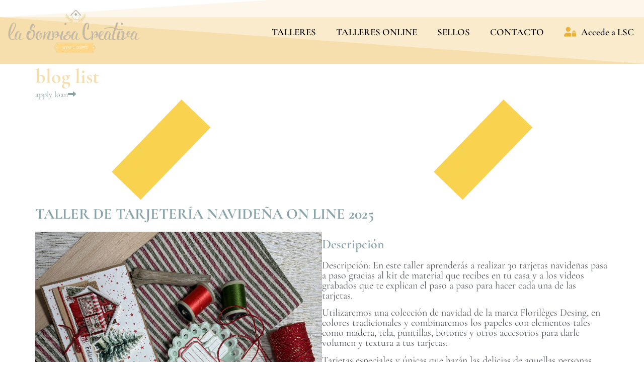

--- FILE ---
content_type: text/html; charset=UTF-8
request_url: https://lasonrisacreativa.es/category/talleres-ninos-scrap/
body_size: 101511
content:
<!doctype html><html lang="es"><head><script data-no-optimize="1">var litespeed_docref=sessionStorage.getItem("litespeed_docref");litespeed_docref&&(Object.defineProperty(document,"referrer",{get:function(){return litespeed_docref}}),sessionStorage.removeItem("litespeed_docref"));</script> <meta charset="UTF-8"><meta name="viewport" content="width=device-width, initial-scale=1"><link rel="profile" href="https://gmpg.org/xfn/11"><meta name='robots' content='index, follow, max-image-preview:large, max-snippet:-1, max-video-preview:-1' /> <script data-cfasync="false" data-pagespeed-no-defer>window.dataLayerPYS = window.dataLayerPYS || [];</script> <title>talleres niños scrap archivos &#8212; LASONRISACREATIVA</title><link rel="canonical" href="https://lasonrisacreativa.es/category/talleres-ninos-scrap/" /><meta property="og:locale" content="es_ES" /><meta property="og:type" content="article" /><meta property="og:title" content="talleres niños scrap archivos &#8212; LASONRISACREATIVA" /><meta property="og:url" content="https://lasonrisacreativa.es/category/talleres-ninos-scrap/" /><meta property="og:site_name" content="LASONRISACREATIVA" /><meta property="og:image" content="https://lasonrisacreativa.es/wp-content/uploads/2020/04/Logo_LSC_Web.png" /><meta property="og:image:width" content="600" /><meta property="og:image:height" content="223" /><meta property="og:image:type" content="image/png" /><meta name="twitter:card" content="summary_large_image" /> <script type="application/ld+json" class="yoast-schema-graph">{"@context":"https://schema.org","@graph":[{"@type":"CollectionPage","@id":"https://lasonrisacreativa.es/category/talleres-ninos-scrap/","url":"https://lasonrisacreativa.es/category/talleres-ninos-scrap/","name":"talleres niños scrap archivos &#8212; LASONRISACREATIVA","isPartOf":{"@id":"https://lasonrisacreativa.es/#website"},"primaryImageOfPage":{"@id":"https://lasonrisacreativa.es/category/talleres-ninos-scrap/#primaryimage"},"image":{"@id":"https://lasonrisacreativa.es/category/talleres-ninos-scrap/#primaryimage"},"thumbnailUrl":"","breadcrumb":{"@id":"https://lasonrisacreativa.es/category/talleres-ninos-scrap/#breadcrumb"},"inLanguage":"es"},{"@type":"ImageObject","inLanguage":"es","@id":"https://lasonrisacreativa.es/category/talleres-ninos-scrap/#primaryimage","url":"","contentUrl":""},{"@type":"BreadcrumbList","@id":"https://lasonrisacreativa.es/category/talleres-ninos-scrap/#breadcrumb","itemListElement":[{"@type":"ListItem","position":1,"name":"Portada","item":"https://lasonrisacreativa.es/"},{"@type":"ListItem","position":2,"name":"talleres niños scrap"}]},{"@type":"WebSite","@id":"https://lasonrisacreativa.es/#website","url":"https://lasonrisacreativa.es/","name":"LASONRISACREATIVA","description":"LASONRISACREATIVA productos y talleres de scrapbooking","publisher":{"@id":"https://lasonrisacreativa.es/#organization"},"alternateName":"La Sonrisa Creativa","potentialAction":[{"@type":"SearchAction","target":{"@type":"EntryPoint","urlTemplate":"https://lasonrisacreativa.es/?s={search_term_string}"},"query-input":{"@type":"PropertyValueSpecification","valueRequired":true,"valueName":"search_term_string"}}],"inLanguage":"es"},{"@type":"Organization","@id":"https://lasonrisacreativa.es/#organization","name":"La Sonrisa Creativa S.L.","alternateName":"LASONRISACREATIVA productos y talleres de scrapbooking","url":"https://lasonrisacreativa.es/","logo":{"@type":"ImageObject","inLanguage":"es","@id":"https://lasonrisacreativa.es/#/schema/logo/image/","url":"https://lasonrisacreativa.es/wp-content/uploads/2020/04/cropped-Logo_LSC_Web.png","contentUrl":"https://lasonrisacreativa.es/wp-content/uploads/2020/04/cropped-Logo_LSC_Web.png","width":600,"height":171,"caption":"La Sonrisa Creativa S.L."},"image":{"@id":"https://lasonrisacreativa.es/#/schema/logo/image/"}}]}</script>  <script type='application/javascript'  id='pys-version-script'>console.log('PixelYourSite Free version 11.1.4.1');</script> <link rel='dns-prefetch' href='//js.stripe.com' /><link rel='dns-prefetch' href='//www.recaptcha.net' /><link rel='dns-prefetch' href='//use.fontawesome.com' /><link rel="alternate" type="application/rss+xml" title="LASONRISACREATIVA &raquo; Feed" href="https://lasonrisacreativa.es/feed/" /><link rel="alternate" type="application/rss+xml" title="LASONRISACREATIVA &raquo; Feed de los comentarios" href="https://lasonrisacreativa.es/comments/feed/" /><link rel="alternate" type="application/rss+xml" title="LASONRISACREATIVA &raquo; Categoría talleres niños scrap del feed" href="https://lasonrisacreativa.es/category/talleres-ninos-scrap/feed/" /><style id='wp-img-auto-sizes-contain-inline-css'>img:is([sizes=auto i],[sizes^="auto," i]){contain-intrinsic-size:3000px 1500px}
/*# sourceURL=wp-img-auto-sizes-contain-inline-css */</style><style id="litespeed-ccss">html{line-height:1.15;-webkit-text-size-adjust:100%}body{margin:0}a{background-color:#fff0}strong{font-weight:bolder}img{border-style:none}input,textarea{font-family:inherit;font-size:100%;line-height:1.15;margin:0}input{overflow:visible}textarea{overflow:auto}::-webkit-file-upload-button{-webkit-appearance:button;font:inherit}.fas{-moz-osx-font-smoothing:grayscale;-webkit-font-smoothing:antialiased;display:inline-block;font-style:normal;font-variant:normal;text-rendering:auto;line-height:1}.fa-user-lock:before{content:""}.fas{font-family:"Font Awesome 5 Free";font-weight:900}ul{box-sizing:border-box}:root{--wp--preset--font-size--normal:16px;--wp--preset--font-size--huge:42px}.screen-reader-text{border:0;clip-path:inset(50%);height:1px;margin:-1px;overflow:hidden;padding:0;position:absolute;width:1px;word-wrap:normal!important}html :where(img[class*=wp-image-]){height:auto;max-width:100%}:root{--wp--preset--aspect-ratio--square:1;--wp--preset--aspect-ratio--4-3:4/3;--wp--preset--aspect-ratio--3-4:3/4;--wp--preset--aspect-ratio--3-2:3/2;--wp--preset--aspect-ratio--2-3:2/3;--wp--preset--aspect-ratio--16-9:16/9;--wp--preset--aspect-ratio--9-16:9/16;--wp--preset--color--black:#000000;--wp--preset--color--cyan-bluish-gray:#abb8c3;--wp--preset--color--white:#ffffff;--wp--preset--color--pale-pink:#f78da7;--wp--preset--color--vivid-red:#cf2e2e;--wp--preset--color--luminous-vivid-orange:#ff6900;--wp--preset--color--luminous-vivid-amber:#fcb900;--wp--preset--color--light-green-cyan:#7bdcb5;--wp--preset--color--vivid-green-cyan:#00d084;--wp--preset--color--pale-cyan-blue:#8ed1fc;--wp--preset--color--vivid-cyan-blue:#0693e3;--wp--preset--color--vivid-purple:#9b51e0;--wp--preset--gradient--vivid-cyan-blue-to-vivid-purple:linear-gradient(135deg,rgba(6,147,227,1) 0%,rgb(155,81,224) 100%);--wp--preset--gradient--light-green-cyan-to-vivid-green-cyan:linear-gradient(135deg,rgb(122,220,180) 0%,rgb(0,208,130) 100%);--wp--preset--gradient--luminous-vivid-amber-to-luminous-vivid-orange:linear-gradient(135deg,rgba(252,185,0,1) 0%,rgba(255,105,0,1) 100%);--wp--preset--gradient--luminous-vivid-orange-to-vivid-red:linear-gradient(135deg,rgba(255,105,0,1) 0%,rgb(207,46,46) 100%);--wp--preset--gradient--very-light-gray-to-cyan-bluish-gray:linear-gradient(135deg,rgb(238,238,238) 0%,rgb(169,184,195) 100%);--wp--preset--gradient--cool-to-warm-spectrum:linear-gradient(135deg,rgb(74,234,220) 0%,rgb(151,120,209) 20%,rgb(207,42,186) 40%,rgb(238,44,130) 60%,rgb(251,105,98) 80%,rgb(254,248,76) 100%);--wp--preset--gradient--blush-light-purple:linear-gradient(135deg,rgb(255,206,236) 0%,rgb(152,150,240) 100%);--wp--preset--gradient--blush-bordeaux:linear-gradient(135deg,rgb(254,205,165) 0%,rgb(254,45,45) 50%,rgb(107,0,62) 100%);--wp--preset--gradient--luminous-dusk:linear-gradient(135deg,rgb(255,203,112) 0%,rgb(199,81,192) 50%,rgb(65,88,208) 100%);--wp--preset--gradient--pale-ocean:linear-gradient(135deg,rgb(255,245,203) 0%,rgb(182,227,212) 50%,rgb(51,167,181) 100%);--wp--preset--gradient--electric-grass:linear-gradient(135deg,rgb(202,248,128) 0%,rgb(113,206,126) 100%);--wp--preset--gradient--midnight:linear-gradient(135deg,rgb(2,3,129) 0%,rgb(40,116,252) 100%);--wp--preset--font-size--small:13px;--wp--preset--font-size--medium:20px;--wp--preset--font-size--large:36px;--wp--preset--font-size--x-large:42px;--wp--preset--spacing--20:0.44rem;--wp--preset--spacing--30:0.67rem;--wp--preset--spacing--40:1rem;--wp--preset--spacing--50:1.5rem;--wp--preset--spacing--60:2.25rem;--wp--preset--spacing--70:3.38rem;--wp--preset--spacing--80:5.06rem;--wp--preset--shadow--natural:6px 6px 9px rgba(0, 0, 0, 0.2);--wp--preset--shadow--deep:12px 12px 50px rgba(0, 0, 0, 0.4);--wp--preset--shadow--sharp:6px 6px 0px rgba(0, 0, 0, 0.2);--wp--preset--shadow--outlined:6px 6px 0px -3px rgba(255, 255, 255, 1), 6px 6px rgba(0, 0, 0, 1);--wp--preset--shadow--crisp:6px 6px 0px rgba(0, 0, 0, 1)}:root{--wp--style--global--content-size:800px;--wp--style--global--wide-size:1200px}:where(body){margin:0}:root{--wp--style--block-gap:24px}body{padding-top:0;padding-right:0;padding-bottom:0;padding-left:0}a:where(:not(.wp-element-button)){text-decoration:underline}.em .recurring-summary-dates .label-start-time{grid-area:start-label}.em .recurring-summary-dates .label-end-time{grid-area:end-label}.em .recurring-summary-dates .label-start-day{grid-area:start-label}.em .recurring-summary-dates .label-end-day{grid-area:end-label}.em .recurring-summary-dates .recurring-datetime-start{grid-area:start-datetime}.em .recurring-summary-dates .recurring-datetime-end{grid-area:end-datetime}.em .recurring-summary-dates .recurring-timezone{grid-area:timezone;margin-top:8px}.em .recurring-summary-dates .recurring-all-day{grid-area:all-day}.em .em-list-table.frontend div.tablenav .tablenav-pages{float:right;grid-area:pagination;text-wrap:nowrap;text-align:right;margin:0 0 15px}:root{--iti-border-gray:#ccc;--iti-text-gray:#999;--iti-hover-color:rgba(0, 0, 0, 0.05);--iti-border-color:var(--iti-border-gray);--iti-dialcode-color:var(--iti-text-gray);--iti-dropdown-bg:white;--iti-spacer-horizontal:8px;--iti-flag-height:15px;--iti-flag-width:20px;--iti-border-width:1px;--iti-arrow-height:4px;--iti-arrow-width:6px;--iti-triangle-border:calc(var(--iti-arrow-width) / 2);--iti-arrow-padding:6px;--iti-arrow-color:#555;--iti-input-padding:6px;--iti-right-hand-selected-country-padding:calc(var(--iti-spacer-horizontal) + var(--iti-spacer-horizontal) + var(--iti-flag-width));--iti-selected-country-arrow-padding:calc(var(--iti-arrow-padding) + var(--iti-arrow-padding) + var(--iti-flag-width) + var(--iti-spacer-horizontal) + var(--iti-arrow-width) + var(--iti-input-padding));--iti-path-flags-1x:url(/wp-content/plugins/events-manager/includes/img/flags.webp);--iti-path-flags-2x:url(/wp-content/plugins/events-manager/includes/img/flags@2x.webp);--iti-path-globe-1x:url(/wp-content/plugins/events-manager/includes/img/globe.webp);--iti-path-globe-2x:url(/wp-content/plugins/events-manager/includes/img/globe@2x.webp);--iti-flag-sprite-width:5762px;--iti-flag-sprite-height:15px;--iti-mobile-popup-margin:30px}.elementor-screen-only,.screen-reader-text{height:1px;margin:-1px;overflow:hidden;padding:0;position:absolute;top:-10000em;width:1px;clip:rect(0,0,0,0);border:0}.elementor-clearfix:after{clear:both;content:"";display:block;height:0;width:0}.elementor *,.elementor :after,.elementor :before{box-sizing:border-box}.elementor a{box-shadow:none;text-decoration:none}.elementor img{border:none;border-radius:0;box-shadow:none;height:auto;max-width:100%}.elementor-element{--flex-direction:initial;--flex-wrap:initial;--justify-content:initial;--align-items:initial;--align-content:initial;--gap:initial;--flex-basis:initial;--flex-grow:initial;--flex-shrink:initial;--order:initial;--align-self:initial;align-self:var(--align-self);flex-basis:var(--flex-basis);flex-grow:var(--flex-grow);flex-shrink:var(--flex-shrink);order:var(--order)}.elementor-element:where(.e-con-full,.elementor-widget){align-content:var(--align-content);align-items:var(--align-items);flex-direction:var(--flex-direction);flex-wrap:var(--flex-wrap);gap:var(--row-gap) var(--column-gap);justify-content:var(--justify-content)}:root{--page-title-display:block}.elementor-section{position:relative}.elementor-section .elementor-container{display:flex;margin-left:auto;margin-right:auto;position:relative}@media (max-width:1024px){.elementor-section .elementor-container{flex-wrap:wrap}}.elementor-section.elementor-section-boxed>.elementor-container{max-width:1140px}.elementor-widget-wrap{align-content:flex-start;flex-wrap:wrap;position:relative;width:100%}.elementor:not(.elementor-bc-flex-widget) .elementor-widget-wrap{display:flex}.elementor-widget-wrap>.elementor-element{width:100%}.elementor-widget{position:relative}.elementor-widget:not(:last-child){margin-bottom:var(--kit-widget-spacing,20px)}.elementor-column{display:flex;min-height:1px;position:relative}.elementor-column-gap-default>.elementor-column>.elementor-element-populated{padding:10px}.elementor-inner-section .elementor-column-gap-no .elementor-element-populated{padding:0}@media (min-width:768px){.elementor-column.elementor-col-50{width:50%}.elementor-column.elementor-col-100{width:100%}}@media (max-width:767px){.elementor-column{width:100%}}@media (prefers-reduced-motion:no-preference){html{scroll-behavior:smooth}}.elementor-heading-title{line-height:1;margin:0;padding:0}.elementor-widget-image{text-align:center}.elementor-widget-image a{display:inline-block}.elementor-widget-image img{display:inline-block;vertical-align:middle}:root{--tutor-text-size:16px;--tutor-color-white:#ffffff;--tutor-color-success:#24A148;--tutor-color-success-rgb:36, 161, 72;--tutor-color-warning:#ED9700;--tutor-color-warning-rgb:237, 151, 0;--tutor-color-danger:#F44337;--tutor-color-danger-rgb:244, 67, 55;--tutor-color-secondary:#41454F;--tutor-color-subdued:#5B616F;--tutor-color-hints:#767C8E;--tutor-color-muted:#757c8e;--tutor-color-gray:#e3e5eb;--tutor-color-gray-10:#eff1f6}:root{--tutor-text-size:16px;--tutor-color-white:#ffffff;--tutor-color-success:#24A148;--tutor-color-success-rgb:36, 161, 72;--tutor-color-warning:#ED9700;--tutor-color-warning-rgb:237, 151, 0;--tutor-color-danger:#F44337;--tutor-color-danger-rgb:244, 67, 55;--tutor-color-secondary:#41454F;--tutor-color-subdued:#5B616F;--tutor-color-hints:#767C8E;--tutor-color-muted:#757c8e;--tutor-color-gray:#e3e5eb;--tutor-color-gray-10:#eff1f6}body{-webkit-font-smoothing:antialiased;-moz-osx-font-smoothing:grayscale}.tutor-course-spotlight-wrapper .tutor-conversation .tutor-comment-box .tutor-comment-textarea{position:relative;grid-area:1/2/1/3;border:1px solid var(--tutor-border-color);border-radius:6px}.tutor-course-spotlight-wrapper .tutor-conversation .tutor-comment-box .tutor-comment-submit-btn{margin-top:20px;grid-area:2/2/2/3;justify-self:end}:root{--tutor-color-primary:#88a4a8;--tutor-color-primary-rgb:136, 164, 168;--tutor-color-primary-hover:#e2e2e2;--tutor-color-primary-hover-rgb:226, 226, 226;--tutor-body-color:#54595f;--tutor-body-color-rgb:84, 89, 95;--tutor-border-color:#cdcfd5;--tutor-border-color-rgb:205, 207, 213;--tutor-color-gray:#e3e5eb;--tutor-color-gray-rgb:227, 229, 235}:root{--woocommerce:#720eec;--wc-green:#7ad03a;--wc-red:#a00;--wc-orange:#ffba00;--wc-blue:#2ea2cc;--wc-primary:#720eec;--wc-primary-text:#fcfbfe;--wc-secondary:#e9e6ed;--wc-secondary-text:#515151;--wc-highlight:#958e09;--wc-highligh-text:white;--wc-content-bg:#fff;--wc-subtext:#767676;--wc-form-border-color:rgba(32, 7, 7, 0.8);--wc-form-border-radius:4px;--wc-form-border-width:1px}@media only screen and (max-width:768px){:root{--woocommerce:#720eec;--wc-green:#7ad03a;--wc-red:#a00;--wc-orange:#ffba00;--wc-blue:#2ea2cc;--wc-primary:#720eec;--wc-primary-text:#fcfbfe;--wc-secondary:#e9e6ed;--wc-secondary-text:#515151;--wc-highlight:#958e09;--wc-highligh-text:white;--wc-content-bg:#fff;--wc-subtext:#767676;--wc-form-border-color:rgba(32, 7, 7, 0.8);--wc-form-border-radius:4px;--wc-form-border-width:1px}}:root{--woocommerce:#720eec;--wc-green:#7ad03a;--wc-red:#a00;--wc-orange:#ffba00;--wc-blue:#2ea2cc;--wc-primary:#720eec;--wc-primary-text:#fcfbfe;--wc-secondary:#e9e6ed;--wc-secondary-text:#515151;--wc-highlight:#958e09;--wc-highligh-text:white;--wc-content-bg:#fff;--wc-subtext:#767676;--wc-form-border-color:rgba(32, 7, 7, 0.8);--wc-form-border-radius:4px;--wc-form-border-width:1px}.screen-reader-text{clip:rect(1px,1px,1px,1px);height:1px;overflow:hidden;position:absolute!important;width:1px;word-wrap:normal!important}.eae-modal-content{padding:20px}.mfp-hide{display:none!important}::placeholder{opacity:.5}.fas{-moz-osx-font-smoothing:grayscale;-webkit-font-smoothing:antialiased;display:inline-block;font-style:normal;font-variant:normal;text-rendering:auto;line-height:1}.fa-user-lock:before{content:""}.fas{font-family:"Font Awesome 5 Free"}.fas{font-weight:900}.fas{-moz-osx-font-smoothing:grayscale;-webkit-font-smoothing:antialiased;display:var(--fa-display,inline-block);font-style:normal;font-variant:normal;line-height:1;text-rendering:auto}.fas:before{content:var(--fa)}.fas{font-family:"Font Awesome 6 Free"}.fa-user-lock{--fa:"\f502"}:host,:root{--fa-style-family-brands:"Font Awesome 6 Brands";--fa-font-brands:normal 400 1em/1 "Font Awesome 6 Brands"}:host,:root{--fa-font-regular:normal 400 1em/1 "Font Awesome 6 Free"}:host,:root{--fa-style-family-classic:"Font Awesome 6 Free";--fa-font-solid:normal 900 1em/1 "Font Awesome 6 Free"}.fas{font-weight:900}@media (min-width:992px) and (max-width:1200px){.elementor-section .elementor-container{padding:0 15px}.elementor-section.elementor-section-full_width .elementor-container{padding:0}}@media (min-width:768px) and (max-width:991px){.elementor-section .elementor-container{padding:0 15px}.elementor-section.elementor-section-full_width .elementor-container{padding:0}}@media (max-width:767px){.elementor-section .elementor-container{padding:0 15px}.elementor-section.elementor-section-full_width .elementor-container{padding:0}}.woolentor-quickview-modal{position:fixed;z-index:1043;top:0;left:0;display:-webkit-box;display:-webkit-flex;display:-ms-flexbox;display:flex;visibility:hidden;overflow:hidden;width:100%;height:100%;padding-right:17px;opacity:0;background-color:rgb(0 0 0/.5)}.woolentor-quickview-modal .woolentor-quickview-overlay{position:absolute;top:0;right:0;bottom:0;left:0}.woolentor-quickview-modal-wrapper{width:calc(100% - 30px);max-width:1200px;margin:auto!important}.woolentor-quickview-modal-content{position:relative;-webkit-transform:translateY(30px);-ms-transform:translateY(30px);transform:translateY(30px);background-color:#fff;overflow:hidden;padding:20px}span.woolentor-quickview-modal-close{position:absolute;top:0;right:0;line-height:50px;font-size:24px;height:50px;width:50px;text-align:center;padding:0;z-index:9}@media (max-width:767px){.woolentor-quickview-modal-wrapper{overflow-y:auto}}.comments-area a{text-decoration:underline}.screen-reader-text{clip:rect(1px,1px,1px,1px);height:1px;overflow:hidden;position:absolute!important;width:1px;word-wrap:normal!important}html{line-height:1.15;-webkit-text-size-adjust:100%}*,:after,:before{box-sizing:border-box}body{background-color:#fff;color:#333;font-family:-apple-system,BlinkMacSystemFont,Segoe UI,Roboto,Helvetica Neue,Arial,Noto Sans,sans-serif,Apple Color Emoji,Segoe UI Emoji,Segoe UI Symbol,Noto Color Emoji;font-size:1rem;font-weight:400;line-height:1.5;margin:0;-webkit-font-smoothing:antialiased;-moz-osx-font-smoothing:grayscale}h2{color:inherit;font-family:inherit;font-weight:500;line-height:1.2;margin-block-end:1rem;margin-block-start:.5rem}h2{font-size:2rem}p{margin-block-end:.9rem;margin-block-start:0}a{background-color:#fff0;color:#c36;text-decoration:none}strong{font-weight:bolder}img{border-style:none;height:auto;max-width:100%}label{display:inline-block;line-height:1;vertical-align:middle}input,textarea{font-family:inherit;font-size:1rem;line-height:1.5;margin:0}textarea{border:1px solid #666;border-radius:3px;padding:.5rem 1rem;width:100%}input{overflow:visible}textarea{overflow:auto;resize:vertical}::-webkit-file-upload-button{-webkit-appearance:button;font:inherit}li,ul{background:#fff0;border:0;font-size:100%;margin-block-end:0;margin-block-start:0;outline:0;vertical-align:baseline}.elementor-kit-21{--e-global-color-primary:#F5DEAD;--e-global-color-secondary:#EBB238;--e-global-color-text:#54595F;--e-global-color-accent:#996FA8;--e-global-color-2d9aa569:#000;--e-global-color-131c1a49:#7A7A7A;--e-global-color-5e9df712:#FFF;--e-global-color-5fc4ff37:#4054B2;--e-global-color-2a8886ff:#BAEEF5;--e-global-color-209cdd88:#88A4A8;--e-global-color-63df465a:#6EC1E4;--e-global-color-4596fbbc:#7267A8;--e-global-color-44fb934a:#E2E2E2;--e-global-typography-primary-font-family:"Cormorant Garamond";--e-global-typography-primary-font-size:40px;--e-global-typography-primary-font-weight:bold;--e-global-typography-secondary-font-family:"Cormorant Garamond";--e-global-typography-secondary-font-size:35px;--e-global-typography-secondary-font-weight:600;--e-global-typography-text-font-family:"Cormorant Garamond";--e-global-typography-text-font-size:20px;--e-global-typography-text-font-weight:400;--e-global-typography-accent-font-family:"Cormorant Garamond";--e-global-typography-accent-font-size:20px;--e-global-typography-accent-font-weight:400;--e-global-typography-accent-font-style:italic;--e-global-typography-9ee115b-font-family:"Cormorant Garamond";--e-global-typography-9ee115b-font-size:16px;--e-global-typography-9ee115b-font-weight:600;--e-global-typography-9ee115b-line-height:1.2em;color:#54595F;font-family:"Cormorant Garamond",Garamond;font-size:16px;font-weight:400;line-height:1.3em}.elementor-kit-21 a{color:var(--e-global-color-209cdd88);font-family:"Cormorant Garamond",Garamond}.elementor-kit-21 h2{color:#88A4A8;font-family:"Cormorant Garamond",Garamond;font-size:30px;font-weight:800;line-height:1.3em}.elementor-kit-21 label{color:var(--e-global-color-text);font-family:"Cormorant Garamond",Garamond;font-size:16px;font-weight:400;line-height:1.3em}.elementor-kit-21 input:not([type="button"]):not([type="submit"]),.elementor-kit-21 textarea{font-family:"Cormorant Garamond",Garamond;font-size:16px;font-weight:500;line-height:1.3em;color:var(--e-global-color-text)}.elementor-section.elementor-section-boxed>.elementor-container{max-width:1140px}.elementor-widget:not(:last-child){margin-block-end:0}.elementor-element{--widgets-spacing:0px 0px;--widgets-spacing-row:0px;--widgets-spacing-column:0px}@media (max-width:1024px){.elementor-section.elementor-section-boxed>.elementor-container{max-width:1024px}}@media (max-width:767px){.elementor-section.elementor-section-boxed>.elementor-container{max-width:767px}}.elementor-item:after,.elementor-item:before{display:block;position:absolute}.elementor-item:not(:hover):not(:focus):not(.elementor-item-active):not(.highlighted):after,.elementor-item:not(:hover):not(:focus):not(.elementor-item-active):not(.highlighted):before{opacity:0}.e--pointer-overline .elementor-item:after,.e--pointer-overline .elementor-item:before{background-color:#3f444b;height:3px;left:0;width:100%;z-index:2}.e--pointer-overline .elementor-item:before{content:"";top:0}.elementor-nav-menu--main .elementor-nav-menu a{padding:13px 20px}.elementor-nav-menu--main .elementor-nav-menu ul{border-style:solid;border-width:0;padding:0;position:absolute;width:12em}.elementor-nav-menu--layout-horizontal{display:flex}.elementor-nav-menu--layout-horizontal .elementor-nav-menu{display:flex;flex-wrap:wrap}.elementor-nav-menu--layout-horizontal .elementor-nav-menu a{flex-grow:1;white-space:nowrap}.elementor-nav-menu--layout-horizontal .elementor-nav-menu>li{display:flex}.elementor-nav-menu--layout-horizontal .elementor-nav-menu>li ul{top:100%!important}.elementor-nav-menu--layout-horizontal .elementor-nav-menu>li:not(:first-child)>a{margin-inline-start:var(--e-nav-menu-horizontal-menu-item-margin)}.elementor-nav-menu--layout-horizontal .elementor-nav-menu>li:not(:first-child)>ul{left:var(--e-nav-menu-horizontal-menu-item-margin)!important}.elementor-nav-menu--layout-horizontal .elementor-nav-menu>li:not(:last-child)>a{margin-inline-end:var(--e-nav-menu-horizontal-menu-item-margin)}.elementor-nav-menu--layout-horizontal .elementor-nav-menu>li:not(:last-child):after{align-self:center;border-color:var(--e-nav-menu-divider-color,#000);border-left-style:var(--e-nav-menu-divider-style,solid);border-left-width:var(--e-nav-menu-divider-width,2px);content:var(--e-nav-menu-divider-content,none);height:var(--e-nav-menu-divider-height,35%)}.elementor-nav-menu__align-end .elementor-nav-menu{justify-content:flex-end;margin-inline-start:auto}.elementor-nav-menu__align-center .elementor-nav-menu{justify-content:center;margin-inline-end:auto;margin-inline-start:auto}.elementor-widget-nav-menu .elementor-widget-container{display:flex;flex-direction:column}.elementor-nav-menu{position:relative;z-index:2}.elementor-nav-menu:after{clear:both;content:" ";display:block;font:0/0 serif;height:0;overflow:hidden;visibility:hidden}.elementor-nav-menu,.elementor-nav-menu li,.elementor-nav-menu ul{display:block;line-height:normal;list-style:none;margin:0;padding:0}.elementor-nav-menu ul{display:none}.elementor-nav-menu a,.elementor-nav-menu li{position:relative}.elementor-nav-menu li{border-width:0}.elementor-nav-menu a{align-items:center;display:flex}.elementor-nav-menu a{line-height:20px;padding:10px 20px}.elementor-menu-toggle{align-items:center;background-color:rgb(0 0 0/.05);border:0 solid;border-radius:3px;color:#33373d;display:flex;font-size:var(--nav-menu-icon-size,22px);justify-content:center;padding:.25em}.elementor-menu-toggle:not(.elementor-active) .elementor-menu-toggle__icon--close{display:none}.elementor-nav-menu--dropdown{background-color:#fff;font-size:13px}.elementor-nav-menu--dropdown.elementor-nav-menu__container{margin-top:10px;overflow-x:hidden;overflow-y:auto;transform-origin:top}.elementor-nav-menu--dropdown.elementor-nav-menu__container .elementor-sub-item{font-size:.85em}.elementor-nav-menu--dropdown a{color:#33373d}ul.elementor-nav-menu--dropdown a{border-inline-start:8px solid #fff0;text-shadow:none}.elementor-nav-menu__text-align-center .elementor-nav-menu--dropdown .elementor-nav-menu a{justify-content:center}.elementor-nav-menu--toggle{--menu-height:100vh}.elementor-nav-menu--toggle .elementor-menu-toggle:not(.elementor-active)+.elementor-nav-menu__container{max-height:0;overflow:hidden;transform:scaleY(0)}@media (max-width:767px){.elementor-nav-menu--dropdown-mobile .elementor-nav-menu--main{display:none}}@media (min-width:768px){.elementor-nav-menu--dropdown-mobile .elementor-menu-toggle,.elementor-nav-menu--dropdown-mobile .elementor-nav-menu--dropdown{display:none}.elementor-nav-menu--dropdown-mobile nav.elementor-nav-menu--dropdown.elementor-nav-menu__container{overflow-y:hidden}}.elementor-shape{direction:ltr;left:0;line-height:0;overflow:hidden;position:absolute;width:100%}.elementor-shape-bottom{bottom:-1px}.elementor-shape-bottom:not([data-negative=true]) svg{z-index:-1}.elementor-shape[data-negative=false].elementor-shape-bottom{transform:rotate(180deg)}.elementor-shape svg{display:block;left:50%;position:relative;transform:translateX(-50%);width:calc(100% + 1.3px)}.elementor-shape .elementor-shape-fill{fill:#fff;transform:rotateY(0deg);transform-origin:center}.fas{-moz-osx-font-smoothing:grayscale;-webkit-font-smoothing:antialiased;display:inline-block;font-style:normal;font-variant:normal;text-rendering:auto;line-height:1}.fa-user-lock:before{content:""}.fas{font-family:"Font Awesome 5 Free";font-weight:900}[class*=" eicon-"]{display:inline-block;font-family:eicons;font-size:inherit;font-weight:400;font-style:normal;font-variant:normal;line-height:1;text-rendering:auto;-webkit-font-smoothing:antialiased;-moz-osx-font-smoothing:grayscale}.eicon-menu-bar:before{content:""}.eicon-close:before{content:""}[data-elementor-type=popup]:not(.elementor-edit-area){display:none}.elementor-14618 .elementor-element.elementor-element-ba62a29>.elementor-shape-bottom .elementor-shape-fill{fill:var(--e-global-color-primary)}.elementor-14618 .elementor-element.elementor-element-ba62a29>.elementor-shape-bottom svg{width:calc(100% + 1.3px);height:176px}.elementor-14618 .elementor-element.elementor-element-ba62a29{margin-top:0;margin-bottom:0;padding:20px 0 20px 0}.elementor-14618 .elementor-element.elementor-element-dd13002{text-align:left}.elementor-14618 .elementor-element.elementor-element-825794d.elementor-column.elementor-element[data-element_type="column"]>.elementor-widget-wrap.elementor-element-populated{align-content:center;align-items:center}.elementor-widget-nav-menu .elementor-nav-menu .elementor-item{font-family:var(--e-global-typography-primary-font-family),Garamond;font-size:var(--e-global-typography-primary-font-size);font-weight:var(--e-global-typography-primary-font-weight)}.elementor-widget-nav-menu .elementor-nav-menu--main .elementor-item{color:var(--e-global-color-text);fill:var(--e-global-color-text)}.elementor-widget-nav-menu .elementor-nav-menu--main:not(.e--pointer-framed) .elementor-item:before,.elementor-widget-nav-menu .elementor-nav-menu--main:not(.e--pointer-framed) .elementor-item:after{background-color:var(--e-global-color-accent)}.elementor-widget-nav-menu{--e-nav-menu-divider-color:var( --e-global-color-text )}.elementor-widget-nav-menu .elementor-nav-menu--dropdown .elementor-item,.elementor-widget-nav-menu .elementor-nav-menu--dropdown .elementor-sub-item{font-family:var(--e-global-typography-accent-font-family),Garamond;font-size:var(--e-global-typography-accent-font-size);font-weight:var(--e-global-typography-accent-font-weight);font-style:var(--e-global-typography-accent-font-style)}.elementor-14618 .elementor-element.elementor-element-bbacfbf .elementor-menu-toggle{margin-left:auto}.elementor-14618 .elementor-element.elementor-element-bbacfbf .elementor-nav-menu .elementor-item{font-family:"Cormorant Garamond",Garamond;font-size:19px;font-weight:600;line-height:1em}.elementor-14618 .elementor-element.elementor-element-bbacfbf .elementor-nav-menu--main .elementor-item{color:var(--e-global-color-2d9aa569);fill:var(--e-global-color-2d9aa569);padding-top:9px;padding-bottom:9px}.elementor-14618 .elementor-element.elementor-element-bbacfbf .elementor-nav-menu--main:not(.e--pointer-framed) .elementor-item:before,.elementor-14618 .elementor-element.elementor-element-bbacfbf .elementor-nav-menu--main:not(.e--pointer-framed) .elementor-item:after{background-color:var(--e-global-color-209cdd88)}.elementor-14618 .elementor-element.elementor-element-bbacfbf .elementor-nav-menu--dropdown a,.elementor-14618 .elementor-element.elementor-element-bbacfbf .elementor-menu-toggle{color:var(--e-global-color-2d9aa569)}.elementor-14618 .elementor-element.elementor-element-bbacfbf .elementor-nav-menu--dropdown{background-color:var(--e-global-color-44fb934a)}.elementor-14618 .elementor-element.elementor-element-bbacfbf .elementor-nav-menu--dropdown .elementor-item,.elementor-14618 .elementor-element.elementor-element-bbacfbf .elementor-nav-menu--dropdown .elementor-sub-item{font-family:"Cormorant Garamond",Garamond;font-size:18px;font-weight:500}.elementor-14618 .elementor-element.elementor-element-bbacfbf .elementor-nav-menu--dropdown a{padding-top:6px;padding-bottom:6px}.elementor-14618 .elementor-element.elementor-element-bbacfbf .elementor-nav-menu--dropdown li:not(:last-child){border-style:solid;border-color:var(--e-global-color-209cdd88);border-bottom-width:1px}.elementor-14618 .elementor-element.elementor-element-bbacfbf{z-index:100}.elementor-location-header:before{content:"";display:table;clear:both}@media (min-width:768px){.elementor-14618 .elementor-element.elementor-element-1dec7ce{width:24.8%}.elementor-14618 .elementor-element.elementor-element-825794d{width:75.2%}}@media (max-width:1024px){.elementor-widget-nav-menu .elementor-nav-menu .elementor-item{font-size:var(--e-global-typography-primary-font-size)}.elementor-widget-nav-menu .elementor-nav-menu--dropdown .elementor-item,.elementor-widget-nav-menu .elementor-nav-menu--dropdown .elementor-sub-item{font-size:var(--e-global-typography-accent-font-size)}}@media (max-width:767px){.elementor-14618 .elementor-element.elementor-element-dd13002{text-align:center}.elementor-widget-nav-menu .elementor-nav-menu .elementor-item{font-size:var(--e-global-typography-primary-font-size)}.elementor-widget-nav-menu .elementor-nav-menu--dropdown .elementor-item,.elementor-widget-nav-menu .elementor-nav-menu--dropdown .elementor-sub-item{font-size:var(--e-global-typography-accent-font-size)}.elementor-14618 .elementor-element.elementor-element-bbacfbf>.elementor-widget-container{margin:0 0 0 0;padding:10px 16px 0 0}}.elementor-widget-text-editor{font-family:var(--e-global-typography-text-font-family),Garamond;font-size:var(--e-global-typography-text-font-size);font-weight:var(--e-global-typography-text-font-weight);color:var(--e-global-color-text)}.elementor-widget-nav-menu .elementor-nav-menu .elementor-item{font-family:var(--e-global-typography-primary-font-family),Garamond;font-size:var(--e-global-typography-primary-font-size);font-weight:var(--e-global-typography-primary-font-weight)}.elementor-widget-nav-menu .elementor-nav-menu--main .elementor-item{color:var(--e-global-color-text);fill:var(--e-global-color-text)}.elementor-widget-nav-menu .elementor-nav-menu--main:not(.e--pointer-framed) .elementor-item:before,.elementor-widget-nav-menu .elementor-nav-menu--main:not(.e--pointer-framed) .elementor-item:after{background-color:var(--e-global-color-accent)}.elementor-widget-nav-menu{--e-nav-menu-divider-color:var( --e-global-color-text )}.elementor-widget-nav-menu .elementor-nav-menu--dropdown .elementor-item,.elementor-widget-nav-menu .elementor-nav-menu--dropdown .elementor-sub-item{font-family:var(--e-global-typography-accent-font-family),Garamond;font-size:var(--e-global-typography-accent-font-size);font-weight:var(--e-global-typography-accent-font-weight);font-style:var(--e-global-typography-accent-font-style)}.elementor-14629 .elementor-element.elementor-element-013075a .elementor-menu-toggle{margin:0 auto}.elementor-14629 .elementor-element.elementor-element-013075a .elementor-nav-menu .elementor-item{font-family:"Cormorant Garamond",Garamond;font-size:16px;font-weight:700}.elementor-14629 .elementor-element.elementor-element-013075a .elementor-nav-menu--dropdown a,.elementor-14629 .elementor-element.elementor-element-013075a .elementor-menu-toggle{color:var(--e-global-color-text)}.elementor-14629 .elementor-element.elementor-element-013075a .elementor-nav-menu--dropdown{background-color:var(--e-global-color-5e9df712);border-style:solid;border-width:1px 1px 1px 1px;border-color:var(--e-global-color-209cdd88)}.elementor-14629 .elementor-element.elementor-element-013075a .elementor-nav-menu--dropdown .elementor-item,.elementor-14629 .elementor-element.elementor-element-013075a .elementor-nav-menu--dropdown .elementor-sub-item{font-family:"Cormorant Garamond",Garamond;font-size:16px;font-weight:500}.elementor-14629 .elementor-element.elementor-element-013075a .elementor-nav-menu--dropdown a{padding-top:4px;padding-bottom:4px}.elementor-14629 .elementor-element.elementor-element-013075a .elementor-nav-menu--dropdown li:not(:last-child){border-style:solid;border-color:var(--e-global-color-209cdd88);border-bottom-width:1px}.elementor-14629 .elementor-element.elementor-element-013075a .elementor-nav-menu--main>.elementor-nav-menu>li>.elementor-nav-menu--dropdown,.elementor-14629 .elementor-element.elementor-element-013075a .elementor-nav-menu__container.elementor-nav-menu--dropdown{margin-top:-100px!important}.elementor-14629 .elementor-element.elementor-element-46f71aa .elementor-menu-toggle{margin:0 auto}.elementor-14629 .elementor-element.elementor-element-46f71aa .elementor-nav-menu .elementor-item{font-family:"Cormorant Garamond",Garamond;font-size:14px;font-weight:600}.elementor-14629 .elementor-element.elementor-element-46f71aa .elementor-nav-menu--dropdown a,.elementor-14629 .elementor-element.elementor-element-46f71aa .elementor-menu-toggle{color:var(--e-global-color-text)}.elementor-14629 .elementor-element.elementor-element-46f71aa .elementor-nav-menu--dropdown .elementor-item{font-family:"Cormorant Garamond",Garamond;font-size:16px;font-weight:500}.elementor-14629 .elementor-element.elementor-element-46f71aa .elementor-nav-menu--dropdown a{padding-top:4px;padding-bottom:4px}.elementor-14629 .elementor-element.elementor-element-46f71aa .elementor-nav-menu--dropdown li:not(:last-child){border-style:solid;border-color:var(--e-global-color-209cdd88);border-bottom-width:1px}.elementor-location-header:before{content:"";display:table;clear:both}@media (max-width:1024px){.elementor-widget-text-editor{font-size:var(--e-global-typography-text-font-size)}.elementor-widget-nav-menu .elementor-nav-menu .elementor-item{font-size:var(--e-global-typography-primary-font-size)}.elementor-widget-nav-menu .elementor-nav-menu--dropdown .elementor-item,.elementor-widget-nav-menu .elementor-nav-menu--dropdown .elementor-sub-item{font-size:var(--e-global-typography-accent-font-size)}}@media (max-width:767px){.elementor-widget-text-editor{font-size:var(--e-global-typography-text-font-size)}.elementor-widget-nav-menu .elementor-nav-menu .elementor-item{font-size:var(--e-global-typography-primary-font-size)}.elementor-widget-nav-menu .elementor-nav-menu--dropdown .elementor-item,.elementor-widget-nav-menu .elementor-nav-menu--dropdown .elementor-sub-item{font-size:var(--e-global-typography-accent-font-size)}}.elementor-11119 .elementor-element.elementor-element-39616a1e>.elementor-container{max-width:900px}.elementor-11119 .elementor-element.elementor-element-39616a1e{margin-top:60px;margin-bottom:0}.elementor-11119 .elementor-element.elementor-element-73c6ecdc>.elementor-container{max-width:900px}.elementor-widget-theme-post-content{color:var(--e-global-color-text);font-family:var(--e-global-typography-text-font-family),Garamond;font-size:var(--e-global-typography-text-font-size);font-weight:var(--e-global-typography-text-font-weight)}.elementor-widget-heading .elementor-heading-title{font-family:var(--e-global-typography-primary-font-family),Garamond;font-size:var(--e-global-typography-primary-font-size);font-weight:var(--e-global-typography-primary-font-weight);color:var(--e-global-color-primary)}@media (max-width:1024px){.elementor-widget-theme-post-content{font-size:var(--e-global-typography-text-font-size)}.elementor-widget-heading .elementor-heading-title{font-size:var(--e-global-typography-primary-font-size)}}@media (max-width:767px){.elementor-widget-theme-post-content{font-size:var(--e-global-typography-text-font-size)}.elementor-widget-heading .elementor-heading-title{font-size:var(--e-global-typography-primary-font-size)}}.elementor-16931 .elementor-element.elementor-element-23295bb{margin-top:0;margin-bottom:0;padding:0 0 0 0}.elementor-16931 .elementor-element.elementor-element-0bec46d>.elementor-element-populated{margin:0 0 0 0;--e-column-margin-right:0px;--e-column-margin-left:0px;padding:0 0 0 0}.se-modal-wrapper{display:none}.se-modal-inner{height:100%;overflow:auto}.shopengine-comparison-modal>.se-modal-inner{padding:20px 40px 40px;background-color:#fff}@media (max-width:768px){.shopengine-comparison-modal .se-modal-inner{padding:20px}}.bsui *,.bsui *::before,.bsui *::after{box-sizing:border-box}.bsui input{margin:0;font-family:inherit;font-size:inherit;line-height:inherit}:root{--bs-blue:#7832e2;--bs-indigo:#502c6c;--bs-purple:#ad6edd;--bs-pink:#ff0266;--bs-red:#ff5916;--bs-orange:#fbb500;--bs-yellow:#ffde03;--bs-green:#44c553;--bs-teal:#09ebaf;--bs-cyan:#35bdff;--bs-white:#fff;--bs-black:#000;--bs-gray:#9691a4;--bs-gray-dark:#666276;--bs-gray-100:#f9f8fa;--bs-gray-200:#f5f4f8;--bs-gray-300:#efecf3;--bs-gray-400:#d5d2dc;--bs-gray-500:#bbb7c5;--bs-gray-600:#9691a4;--bs-gray-700:#666276;--bs-gray-800:#454056;--bs-gray-900:#1f1b2d;--bs-primary:#3993d5;--bs-secondary:#6c757d;--bs-success:#44c553;--bs-info:#17a2b8;--bs-warning:#ffc107;--bs-danger:#dc3545;--bs-light:#f9f8fa;--bs-dark:#454056;--bs-white:#fff;--bs-purple:#ad6edd;--bs-salmon:#ff977a;--bs-cyan:#35bdff;--bs-gray:#d5d2dc;--bs-gray-dark:#9691a4;--bs-indigo:#502c6c;--bs-orange:#fbb500;--bs-primary-rgb:57,147,213;--bs-secondary-rgb:108,117,125;--bs-success-rgb:68,197,83;--bs-info-rgb:23,162,184;--bs-warning-rgb:255,193,7;--bs-danger-rgb:220,53,69;--bs-light-rgb:249,248,250;--bs-dark-rgb:69,64,86;--bs-white-rgb:255,255,255;--bs-purple-rgb:173,110,221;--bs-salmon-rgb:255,151,122;--bs-cyan-rgb:53,189,255;--bs-gray-rgb:213,210,220;--bs-gray-dark-rgb:150,145,164;--bs-indigo-rgb:80,44,108;--bs-orange-rgb:251,181,0;--bs-white-rgb:255,255,255;--bs-black-rgb:0,0,0;--bs-body-color-rgb:102,98,118;--bs-body-bg-rgb:255,255,255;--bs-font-sans-serif:Nunito, "Segoe UI", Roboto, "Helvetica Neue", Arial, sans-serif, "Apple Color Emoji", "Segoe UI Emoji", "Segoe UI Symbol", "Noto Color Emoji";--bs-font-monospace:SFMono-Regular, Menlo, Monaco, Consolas, "Liberation Mono", "Courier New", monospace;--bs-gradient:linear-gradient(26.21deg, #5d3cf2 0%, #3993d5 108.88%);--bs-body-font-family:var(--bs-font-sans-serif);--bs-body-font-size:1rem;--bs-body-font-weight:400;--bs-body-line-height:1.5;--bs-body-color:#666276;--bs-body-bg:#fff;--bs-border-width:1px;--bs-border-style:solid;--bs-border-color:#efecf3;--bs-border-color-translucent:rgba(0,0,0,0.175);--bs-border-radius:.5rem;--bs-border-radius-sm:.375rem;--bs-border-radius-lg:.75rem;--bs-border-radius-xl:1.875rem;--bs-border-radius-2xl:2rem;--bs-border-radius-pill:50rem;--bs-link-color:#3993d5;--bs-link-hover-color:#287ebd;--bs-code-color:#e3116c;--bs-highlight-bg:#fff8cd}.elementor-widget-text-editor{color:var(--e-global-color-text);font-family:var(--e-global-typography-text-font-family),Garamond;font-size:var(--e-global-typography-text-font-size);font-weight:var(--e-global-typography-text-font-weight)}@media (max-width:1024px){.elementor-widget-text-editor{font-size:var(--e-global-typography-text-font-size)}}@media (max-width:767px){.elementor-widget-text-editor{font-size:var(--e-global-typography-text-font-size)}}div.elementor-widget-container p{font-size:20px}.elementor-widget-container{z-index:auto!important}li.menu-item:first-child{overflow:visible!important}ul{font-family:"Cormorant Garamond",Garamond;margin:10px 10px 10px 30px}html{font-size:16px}.screen-reader-text{clip:rect(1px,1px,1px,1px);word-wrap:normal!important;border:0;clip-path:inset(50%);height:1px;margin:-1px;overflow:hidden;overflow-wrap:normal!important;padding:0;position:absolute!important;width:1px}.elementor-11312 .elementor-element.elementor-element-e82a9a8>.elementor-container{max-width:550px}.elementor-11312 .elementor-element.elementor-element-72cec39{margin-top:0;margin-bottom:0;padding:0 0 0 0}.elementor-11312 .elementor-element.elementor-element-b46f6bd.elementor-column>.elementor-widget-wrap{justify-content:center}.elementor-11312 .elementor-element.elementor-element-b46f6bd>.elementor-widget-wrap>.elementor-widget:not(.elementor-widget__width-auto):not(.elementor-widget__width-initial):not(:last-child):not(.elementor-absolute){margin-bottom:0}.elementor-11312 .elementor-element.elementor-element-b46f6bd>.elementor-element-populated{margin:15px 15px 15px 15px;--e-column-margin-right:15px;--e-column-margin-left:15px;padding:0 0 0 0}.elementor-widget-heading .elementor-heading-title{font-family:var(--e-global-typography-primary-font-family),Garamond;font-size:var(--e-global-typography-primary-font-size);font-weight:var(--e-global-typography-primary-font-weight);color:var(--e-global-color-primary)}.elementor-11312 .elementor-element.elementor-element-71eef96{text-align:center}.elementor-11312 .elementor-element.elementor-element-71eef96 .elementor-heading-title{font-family:"Cormorant Garamond",Garamond;font-size:34px;font-weight:700;color:var(--e-global-color-secondary)}.elementor-11312 .elementor-element.elementor-element-71eef96>.elementor-widget-container{margin:20px 0 15px 0;padding:0 0 0 0}.elementor-11312 .elementor-element.elementor-element-ea10eca>.elementor-widget-container{margin:0 0 0 0;padding:0 0 0 0;box-shadow:0 0 10px 4px rgb(0 0 0/.22)}.elementor-widget-text-editor{color:var(--e-global-color-text);font-family:var(--e-global-typography-text-font-family),Garamond;font-size:var(--e-global-typography-text-font-size);font-weight:var(--e-global-typography-text-font-weight)}.elementor-11312 .elementor-element.elementor-element-b48d7c1{text-align:left;color:var(--e-global-color-text);font-family:"Cormorant Garamond",Garamond;font-size:10px;font-weight:300;line-height:1.4em}.elementor-11312 .elementor-element.elementor-element-b48d7c1>.elementor-widget-container{margin:0 0 0 0;padding:10px 0 0 0}@media (min-width:768px){.elementor-11312 .elementor-element.elementor-element-b46f6bd{width:100%}}@media (max-width:1024px){.elementor-widget-heading .elementor-heading-title{font-size:var(--e-global-typography-primary-font-size)}.elementor-widget-text-editor{font-size:var(--e-global-typography-text-font-size)}}@media (max-width:767px){.elementor-widget-heading .elementor-heading-title{font-size:var(--e-global-typography-primary-font-size)}.elementor-widget-text-editor{font-size:var(--e-global-typography-text-font-size)}}</style><link rel="preload" data-asynced="1" data-optimized="2" as="style" onload="this.onload=null;this.rel='stylesheet'" href="https://lasonrisacreativa.es/wp-content/litespeed/ucss/d68673f9ec5bb7d081346667f5a78f7e.css?ver=23bd6" /><script data-optimized="1" type="litespeed/javascript" data-src="https://lasonrisacreativa.es/wp-content/plugins/litespeed-cache/assets/js/css_async.min.js"></script> <style id='global-styles-inline-css'>:root{--wp--preset--aspect-ratio--square: 1;--wp--preset--aspect-ratio--4-3: 4/3;--wp--preset--aspect-ratio--3-4: 3/4;--wp--preset--aspect-ratio--3-2: 3/2;--wp--preset--aspect-ratio--2-3: 2/3;--wp--preset--aspect-ratio--16-9: 16/9;--wp--preset--aspect-ratio--9-16: 9/16;--wp--preset--color--black: #000000;--wp--preset--color--cyan-bluish-gray: #abb8c3;--wp--preset--color--white: #ffffff;--wp--preset--color--pale-pink: #f78da7;--wp--preset--color--vivid-red: #cf2e2e;--wp--preset--color--luminous-vivid-orange: #ff6900;--wp--preset--color--luminous-vivid-amber: #fcb900;--wp--preset--color--light-green-cyan: #7bdcb5;--wp--preset--color--vivid-green-cyan: #00d084;--wp--preset--color--pale-cyan-blue: #8ed1fc;--wp--preset--color--vivid-cyan-blue: #0693e3;--wp--preset--color--vivid-purple: #9b51e0;--wp--preset--gradient--vivid-cyan-blue-to-vivid-purple: linear-gradient(135deg,rgb(6,147,227) 0%,rgb(155,81,224) 100%);--wp--preset--gradient--light-green-cyan-to-vivid-green-cyan: linear-gradient(135deg,rgb(122,220,180) 0%,rgb(0,208,130) 100%);--wp--preset--gradient--luminous-vivid-amber-to-luminous-vivid-orange: linear-gradient(135deg,rgb(252,185,0) 0%,rgb(255,105,0) 100%);--wp--preset--gradient--luminous-vivid-orange-to-vivid-red: linear-gradient(135deg,rgb(255,105,0) 0%,rgb(207,46,46) 100%);--wp--preset--gradient--very-light-gray-to-cyan-bluish-gray: linear-gradient(135deg,rgb(238,238,238) 0%,rgb(169,184,195) 100%);--wp--preset--gradient--cool-to-warm-spectrum: linear-gradient(135deg,rgb(74,234,220) 0%,rgb(151,120,209) 20%,rgb(207,42,186) 40%,rgb(238,44,130) 60%,rgb(251,105,98) 80%,rgb(254,248,76) 100%);--wp--preset--gradient--blush-light-purple: linear-gradient(135deg,rgb(255,206,236) 0%,rgb(152,150,240) 100%);--wp--preset--gradient--blush-bordeaux: linear-gradient(135deg,rgb(254,205,165) 0%,rgb(254,45,45) 50%,rgb(107,0,62) 100%);--wp--preset--gradient--luminous-dusk: linear-gradient(135deg,rgb(255,203,112) 0%,rgb(199,81,192) 50%,rgb(65,88,208) 100%);--wp--preset--gradient--pale-ocean: linear-gradient(135deg,rgb(255,245,203) 0%,rgb(182,227,212) 50%,rgb(51,167,181) 100%);--wp--preset--gradient--electric-grass: linear-gradient(135deg,rgb(202,248,128) 0%,rgb(113,206,126) 100%);--wp--preset--gradient--midnight: linear-gradient(135deg,rgb(2,3,129) 0%,rgb(40,116,252) 100%);--wp--preset--font-size--small: 13px;--wp--preset--font-size--medium: 20px;--wp--preset--font-size--large: 36px;--wp--preset--font-size--x-large: 42px;--wp--preset--spacing--20: 0.44rem;--wp--preset--spacing--30: 0.67rem;--wp--preset--spacing--40: 1rem;--wp--preset--spacing--50: 1.5rem;--wp--preset--spacing--60: 2.25rem;--wp--preset--spacing--70: 3.38rem;--wp--preset--spacing--80: 5.06rem;--wp--preset--shadow--natural: 6px 6px 9px rgba(0, 0, 0, 0.2);--wp--preset--shadow--deep: 12px 12px 50px rgba(0, 0, 0, 0.4);--wp--preset--shadow--sharp: 6px 6px 0px rgba(0, 0, 0, 0.2);--wp--preset--shadow--outlined: 6px 6px 0px -3px rgb(255, 255, 255), 6px 6px rgb(0, 0, 0);--wp--preset--shadow--crisp: 6px 6px 0px rgb(0, 0, 0);}:root { --wp--style--global--content-size: 800px;--wp--style--global--wide-size: 1200px; }:where(body) { margin: 0; }.wp-site-blocks > .alignleft { float: left; margin-right: 2em; }.wp-site-blocks > .alignright { float: right; margin-left: 2em; }.wp-site-blocks > .aligncenter { justify-content: center; margin-left: auto; margin-right: auto; }:where(.wp-site-blocks) > * { margin-block-start: 24px; margin-block-end: 0; }:where(.wp-site-blocks) > :first-child { margin-block-start: 0; }:where(.wp-site-blocks) > :last-child { margin-block-end: 0; }:root { --wp--style--block-gap: 24px; }:root :where(.is-layout-flow) > :first-child{margin-block-start: 0;}:root :where(.is-layout-flow) > :last-child{margin-block-end: 0;}:root :where(.is-layout-flow) > *{margin-block-start: 24px;margin-block-end: 0;}:root :where(.is-layout-constrained) > :first-child{margin-block-start: 0;}:root :where(.is-layout-constrained) > :last-child{margin-block-end: 0;}:root :where(.is-layout-constrained) > *{margin-block-start: 24px;margin-block-end: 0;}:root :where(.is-layout-flex){gap: 24px;}:root :where(.is-layout-grid){gap: 24px;}.is-layout-flow > .alignleft{float: left;margin-inline-start: 0;margin-inline-end: 2em;}.is-layout-flow > .alignright{float: right;margin-inline-start: 2em;margin-inline-end: 0;}.is-layout-flow > .aligncenter{margin-left: auto !important;margin-right: auto !important;}.is-layout-constrained > .alignleft{float: left;margin-inline-start: 0;margin-inline-end: 2em;}.is-layout-constrained > .alignright{float: right;margin-inline-start: 2em;margin-inline-end: 0;}.is-layout-constrained > .aligncenter{margin-left: auto !important;margin-right: auto !important;}.is-layout-constrained > :where(:not(.alignleft):not(.alignright):not(.alignfull)){max-width: var(--wp--style--global--content-size);margin-left: auto !important;margin-right: auto !important;}.is-layout-constrained > .alignwide{max-width: var(--wp--style--global--wide-size);}body .is-layout-flex{display: flex;}.is-layout-flex{flex-wrap: wrap;align-items: center;}.is-layout-flex > :is(*, div){margin: 0;}body .is-layout-grid{display: grid;}.is-layout-grid > :is(*, div){margin: 0;}body{padding-top: 0px;padding-right: 0px;padding-bottom: 0px;padding-left: 0px;}a:where(:not(.wp-element-button)){text-decoration: underline;}:root :where(.wp-element-button, .wp-block-button__link){background-color: #32373c;border-width: 0;color: #fff;font-family: inherit;font-size: inherit;font-style: inherit;font-weight: inherit;letter-spacing: inherit;line-height: inherit;padding-top: calc(0.667em + 2px);padding-right: calc(1.333em + 2px);padding-bottom: calc(0.667em + 2px);padding-left: calc(1.333em + 2px);text-decoration: none;text-transform: inherit;}.has-black-color{color: var(--wp--preset--color--black) !important;}.has-cyan-bluish-gray-color{color: var(--wp--preset--color--cyan-bluish-gray) !important;}.has-white-color{color: var(--wp--preset--color--white) !important;}.has-pale-pink-color{color: var(--wp--preset--color--pale-pink) !important;}.has-vivid-red-color{color: var(--wp--preset--color--vivid-red) !important;}.has-luminous-vivid-orange-color{color: var(--wp--preset--color--luminous-vivid-orange) !important;}.has-luminous-vivid-amber-color{color: var(--wp--preset--color--luminous-vivid-amber) !important;}.has-light-green-cyan-color{color: var(--wp--preset--color--light-green-cyan) !important;}.has-vivid-green-cyan-color{color: var(--wp--preset--color--vivid-green-cyan) !important;}.has-pale-cyan-blue-color{color: var(--wp--preset--color--pale-cyan-blue) !important;}.has-vivid-cyan-blue-color{color: var(--wp--preset--color--vivid-cyan-blue) !important;}.has-vivid-purple-color{color: var(--wp--preset--color--vivid-purple) !important;}.has-black-background-color{background-color: var(--wp--preset--color--black) !important;}.has-cyan-bluish-gray-background-color{background-color: var(--wp--preset--color--cyan-bluish-gray) !important;}.has-white-background-color{background-color: var(--wp--preset--color--white) !important;}.has-pale-pink-background-color{background-color: var(--wp--preset--color--pale-pink) !important;}.has-vivid-red-background-color{background-color: var(--wp--preset--color--vivid-red) !important;}.has-luminous-vivid-orange-background-color{background-color: var(--wp--preset--color--luminous-vivid-orange) !important;}.has-luminous-vivid-amber-background-color{background-color: var(--wp--preset--color--luminous-vivid-amber) !important;}.has-light-green-cyan-background-color{background-color: var(--wp--preset--color--light-green-cyan) !important;}.has-vivid-green-cyan-background-color{background-color: var(--wp--preset--color--vivid-green-cyan) !important;}.has-pale-cyan-blue-background-color{background-color: var(--wp--preset--color--pale-cyan-blue) !important;}.has-vivid-cyan-blue-background-color{background-color: var(--wp--preset--color--vivid-cyan-blue) !important;}.has-vivid-purple-background-color{background-color: var(--wp--preset--color--vivid-purple) !important;}.has-black-border-color{border-color: var(--wp--preset--color--black) !important;}.has-cyan-bluish-gray-border-color{border-color: var(--wp--preset--color--cyan-bluish-gray) !important;}.has-white-border-color{border-color: var(--wp--preset--color--white) !important;}.has-pale-pink-border-color{border-color: var(--wp--preset--color--pale-pink) !important;}.has-vivid-red-border-color{border-color: var(--wp--preset--color--vivid-red) !important;}.has-luminous-vivid-orange-border-color{border-color: var(--wp--preset--color--luminous-vivid-orange) !important;}.has-luminous-vivid-amber-border-color{border-color: var(--wp--preset--color--luminous-vivid-amber) !important;}.has-light-green-cyan-border-color{border-color: var(--wp--preset--color--light-green-cyan) !important;}.has-vivid-green-cyan-border-color{border-color: var(--wp--preset--color--vivid-green-cyan) !important;}.has-pale-cyan-blue-border-color{border-color: var(--wp--preset--color--pale-cyan-blue) !important;}.has-vivid-cyan-blue-border-color{border-color: var(--wp--preset--color--vivid-cyan-blue) !important;}.has-vivid-purple-border-color{border-color: var(--wp--preset--color--vivid-purple) !important;}.has-vivid-cyan-blue-to-vivid-purple-gradient-background{background: var(--wp--preset--gradient--vivid-cyan-blue-to-vivid-purple) !important;}.has-light-green-cyan-to-vivid-green-cyan-gradient-background{background: var(--wp--preset--gradient--light-green-cyan-to-vivid-green-cyan) !important;}.has-luminous-vivid-amber-to-luminous-vivid-orange-gradient-background{background: var(--wp--preset--gradient--luminous-vivid-amber-to-luminous-vivid-orange) !important;}.has-luminous-vivid-orange-to-vivid-red-gradient-background{background: var(--wp--preset--gradient--luminous-vivid-orange-to-vivid-red) !important;}.has-very-light-gray-to-cyan-bluish-gray-gradient-background{background: var(--wp--preset--gradient--very-light-gray-to-cyan-bluish-gray) !important;}.has-cool-to-warm-spectrum-gradient-background{background: var(--wp--preset--gradient--cool-to-warm-spectrum) !important;}.has-blush-light-purple-gradient-background{background: var(--wp--preset--gradient--blush-light-purple) !important;}.has-blush-bordeaux-gradient-background{background: var(--wp--preset--gradient--blush-bordeaux) !important;}.has-luminous-dusk-gradient-background{background: var(--wp--preset--gradient--luminous-dusk) !important;}.has-pale-ocean-gradient-background{background: var(--wp--preset--gradient--pale-ocean) !important;}.has-electric-grass-gradient-background{background: var(--wp--preset--gradient--electric-grass) !important;}.has-midnight-gradient-background{background: var(--wp--preset--gradient--midnight) !important;}.has-small-font-size{font-size: var(--wp--preset--font-size--small) !important;}.has-medium-font-size{font-size: var(--wp--preset--font-size--medium) !important;}.has-large-font-size{font-size: var(--wp--preset--font-size--large) !important;}.has-x-large-font-size{font-size: var(--wp--preset--font-size--x-large) !important;}
:root :where(.wp-block-pullquote){font-size: 1.5em;line-height: 1.6;}
/*# sourceURL=global-styles-inline-css */</style><style id='pi-dcw-inline-css'>.pisol_buy_now_button{
			color:#ffffff !important;
			background-color: #ee6443 !important;
		}
		
				.pisol_buy_now_button.pisol_single_buy_now{
					width:200px !important;
					max-width:100% !important;
				}
			
/*# sourceURL=pi-dcw-inline-css */</style><style id='events-manager-inline-css'>body .em { --font-family : inherit; --font-weight : inherit; --font-size : 1em; --line-height : inherit; }
/*# sourceURL=events-manager-inline-css */</style><style id='elementor-frontend-inline-css'>@-webkit-keyframes ha_fadeIn{0%{opacity:0}to{opacity:1}}@keyframes ha_fadeIn{0%{opacity:0}to{opacity:1}}@-webkit-keyframes ha_zoomIn{0%{opacity:0;-webkit-transform:scale3d(.3,.3,.3);transform:scale3d(.3,.3,.3)}50%{opacity:1}}@keyframes ha_zoomIn{0%{opacity:0;-webkit-transform:scale3d(.3,.3,.3);transform:scale3d(.3,.3,.3)}50%{opacity:1}}@-webkit-keyframes ha_rollIn{0%{opacity:0;-webkit-transform:translate3d(-100%,0,0) rotate3d(0,0,1,-120deg);transform:translate3d(-100%,0,0) rotate3d(0,0,1,-120deg)}to{opacity:1}}@keyframes ha_rollIn{0%{opacity:0;-webkit-transform:translate3d(-100%,0,0) rotate3d(0,0,1,-120deg);transform:translate3d(-100%,0,0) rotate3d(0,0,1,-120deg)}to{opacity:1}}@-webkit-keyframes ha_bounce{0%,20%,53%,to{-webkit-animation-timing-function:cubic-bezier(.215,.61,.355,1);animation-timing-function:cubic-bezier(.215,.61,.355,1)}40%,43%{-webkit-transform:translate3d(0,-30px,0) scaleY(1.1);transform:translate3d(0,-30px,0) scaleY(1.1);-webkit-animation-timing-function:cubic-bezier(.755,.05,.855,.06);animation-timing-function:cubic-bezier(.755,.05,.855,.06)}70%{-webkit-transform:translate3d(0,-15px,0) scaleY(1.05);transform:translate3d(0,-15px,0) scaleY(1.05);-webkit-animation-timing-function:cubic-bezier(.755,.05,.855,.06);animation-timing-function:cubic-bezier(.755,.05,.855,.06)}80%{-webkit-transition-timing-function:cubic-bezier(.215,.61,.355,1);transition-timing-function:cubic-bezier(.215,.61,.355,1);-webkit-transform:translate3d(0,0,0) scaleY(.95);transform:translate3d(0,0,0) scaleY(.95)}90%{-webkit-transform:translate3d(0,-4px,0) scaleY(1.02);transform:translate3d(0,-4px,0) scaleY(1.02)}}@keyframes ha_bounce{0%,20%,53%,to{-webkit-animation-timing-function:cubic-bezier(.215,.61,.355,1);animation-timing-function:cubic-bezier(.215,.61,.355,1)}40%,43%{-webkit-transform:translate3d(0,-30px,0) scaleY(1.1);transform:translate3d(0,-30px,0) scaleY(1.1);-webkit-animation-timing-function:cubic-bezier(.755,.05,.855,.06);animation-timing-function:cubic-bezier(.755,.05,.855,.06)}70%{-webkit-transform:translate3d(0,-15px,0) scaleY(1.05);transform:translate3d(0,-15px,0) scaleY(1.05);-webkit-animation-timing-function:cubic-bezier(.755,.05,.855,.06);animation-timing-function:cubic-bezier(.755,.05,.855,.06)}80%{-webkit-transition-timing-function:cubic-bezier(.215,.61,.355,1);transition-timing-function:cubic-bezier(.215,.61,.355,1);-webkit-transform:translate3d(0,0,0) scaleY(.95);transform:translate3d(0,0,0) scaleY(.95)}90%{-webkit-transform:translate3d(0,-4px,0) scaleY(1.02);transform:translate3d(0,-4px,0) scaleY(1.02)}}@-webkit-keyframes ha_bounceIn{0%,20%,40%,60%,80%,to{-webkit-animation-timing-function:cubic-bezier(.215,.61,.355,1);animation-timing-function:cubic-bezier(.215,.61,.355,1)}0%{opacity:0;-webkit-transform:scale3d(.3,.3,.3);transform:scale3d(.3,.3,.3)}20%{-webkit-transform:scale3d(1.1,1.1,1.1);transform:scale3d(1.1,1.1,1.1)}40%{-webkit-transform:scale3d(.9,.9,.9);transform:scale3d(.9,.9,.9)}60%{opacity:1;-webkit-transform:scale3d(1.03,1.03,1.03);transform:scale3d(1.03,1.03,1.03)}80%{-webkit-transform:scale3d(.97,.97,.97);transform:scale3d(.97,.97,.97)}to{opacity:1}}@keyframes ha_bounceIn{0%,20%,40%,60%,80%,to{-webkit-animation-timing-function:cubic-bezier(.215,.61,.355,1);animation-timing-function:cubic-bezier(.215,.61,.355,1)}0%{opacity:0;-webkit-transform:scale3d(.3,.3,.3);transform:scale3d(.3,.3,.3)}20%{-webkit-transform:scale3d(1.1,1.1,1.1);transform:scale3d(1.1,1.1,1.1)}40%{-webkit-transform:scale3d(.9,.9,.9);transform:scale3d(.9,.9,.9)}60%{opacity:1;-webkit-transform:scale3d(1.03,1.03,1.03);transform:scale3d(1.03,1.03,1.03)}80%{-webkit-transform:scale3d(.97,.97,.97);transform:scale3d(.97,.97,.97)}to{opacity:1}}@-webkit-keyframes ha_flipInX{0%{opacity:0;-webkit-transform:perspective(400px) rotate3d(1,0,0,90deg);transform:perspective(400px) rotate3d(1,0,0,90deg);-webkit-animation-timing-function:ease-in;animation-timing-function:ease-in}40%{-webkit-transform:perspective(400px) rotate3d(1,0,0,-20deg);transform:perspective(400px) rotate3d(1,0,0,-20deg);-webkit-animation-timing-function:ease-in;animation-timing-function:ease-in}60%{opacity:1;-webkit-transform:perspective(400px) rotate3d(1,0,0,10deg);transform:perspective(400px) rotate3d(1,0,0,10deg)}80%{-webkit-transform:perspective(400px) rotate3d(1,0,0,-5deg);transform:perspective(400px) rotate3d(1,0,0,-5deg)}}@keyframes ha_flipInX{0%{opacity:0;-webkit-transform:perspective(400px) rotate3d(1,0,0,90deg);transform:perspective(400px) rotate3d(1,0,0,90deg);-webkit-animation-timing-function:ease-in;animation-timing-function:ease-in}40%{-webkit-transform:perspective(400px) rotate3d(1,0,0,-20deg);transform:perspective(400px) rotate3d(1,0,0,-20deg);-webkit-animation-timing-function:ease-in;animation-timing-function:ease-in}60%{opacity:1;-webkit-transform:perspective(400px) rotate3d(1,0,0,10deg);transform:perspective(400px) rotate3d(1,0,0,10deg)}80%{-webkit-transform:perspective(400px) rotate3d(1,0,0,-5deg);transform:perspective(400px) rotate3d(1,0,0,-5deg)}}@-webkit-keyframes ha_flipInY{0%{opacity:0;-webkit-transform:perspective(400px) rotate3d(0,1,0,90deg);transform:perspective(400px) rotate3d(0,1,0,90deg);-webkit-animation-timing-function:ease-in;animation-timing-function:ease-in}40%{-webkit-transform:perspective(400px) rotate3d(0,1,0,-20deg);transform:perspective(400px) rotate3d(0,1,0,-20deg);-webkit-animation-timing-function:ease-in;animation-timing-function:ease-in}60%{opacity:1;-webkit-transform:perspective(400px) rotate3d(0,1,0,10deg);transform:perspective(400px) rotate3d(0,1,0,10deg)}80%{-webkit-transform:perspective(400px) rotate3d(0,1,0,-5deg);transform:perspective(400px) rotate3d(0,1,0,-5deg)}}@keyframes ha_flipInY{0%{opacity:0;-webkit-transform:perspective(400px) rotate3d(0,1,0,90deg);transform:perspective(400px) rotate3d(0,1,0,90deg);-webkit-animation-timing-function:ease-in;animation-timing-function:ease-in}40%{-webkit-transform:perspective(400px) rotate3d(0,1,0,-20deg);transform:perspective(400px) rotate3d(0,1,0,-20deg);-webkit-animation-timing-function:ease-in;animation-timing-function:ease-in}60%{opacity:1;-webkit-transform:perspective(400px) rotate3d(0,1,0,10deg);transform:perspective(400px) rotate3d(0,1,0,10deg)}80%{-webkit-transform:perspective(400px) rotate3d(0,1,0,-5deg);transform:perspective(400px) rotate3d(0,1,0,-5deg)}}@-webkit-keyframes ha_swing{20%{-webkit-transform:rotate3d(0,0,1,15deg);transform:rotate3d(0,0,1,15deg)}40%{-webkit-transform:rotate3d(0,0,1,-10deg);transform:rotate3d(0,0,1,-10deg)}60%{-webkit-transform:rotate3d(0,0,1,5deg);transform:rotate3d(0,0,1,5deg)}80%{-webkit-transform:rotate3d(0,0,1,-5deg);transform:rotate3d(0,0,1,-5deg)}}@keyframes ha_swing{20%{-webkit-transform:rotate3d(0,0,1,15deg);transform:rotate3d(0,0,1,15deg)}40%{-webkit-transform:rotate3d(0,0,1,-10deg);transform:rotate3d(0,0,1,-10deg)}60%{-webkit-transform:rotate3d(0,0,1,5deg);transform:rotate3d(0,0,1,5deg)}80%{-webkit-transform:rotate3d(0,0,1,-5deg);transform:rotate3d(0,0,1,-5deg)}}@-webkit-keyframes ha_slideInDown{0%{visibility:visible;-webkit-transform:translate3d(0,-100%,0);transform:translate3d(0,-100%,0)}}@keyframes ha_slideInDown{0%{visibility:visible;-webkit-transform:translate3d(0,-100%,0);transform:translate3d(0,-100%,0)}}@-webkit-keyframes ha_slideInUp{0%{visibility:visible;-webkit-transform:translate3d(0,100%,0);transform:translate3d(0,100%,0)}}@keyframes ha_slideInUp{0%{visibility:visible;-webkit-transform:translate3d(0,100%,0);transform:translate3d(0,100%,0)}}@-webkit-keyframes ha_slideInLeft{0%{visibility:visible;-webkit-transform:translate3d(-100%,0,0);transform:translate3d(-100%,0,0)}}@keyframes ha_slideInLeft{0%{visibility:visible;-webkit-transform:translate3d(-100%,0,0);transform:translate3d(-100%,0,0)}}@-webkit-keyframes ha_slideInRight{0%{visibility:visible;-webkit-transform:translate3d(100%,0,0);transform:translate3d(100%,0,0)}}@keyframes ha_slideInRight{0%{visibility:visible;-webkit-transform:translate3d(100%,0,0);transform:translate3d(100%,0,0)}}.ha_fadeIn{-webkit-animation-name:ha_fadeIn;animation-name:ha_fadeIn}.ha_zoomIn{-webkit-animation-name:ha_zoomIn;animation-name:ha_zoomIn}.ha_rollIn{-webkit-animation-name:ha_rollIn;animation-name:ha_rollIn}.ha_bounce{-webkit-transform-origin:center bottom;-ms-transform-origin:center bottom;transform-origin:center bottom;-webkit-animation-name:ha_bounce;animation-name:ha_bounce}.ha_bounceIn{-webkit-animation-name:ha_bounceIn;animation-name:ha_bounceIn;-webkit-animation-duration:.75s;-webkit-animation-duration:calc(var(--animate-duration)*.75);animation-duration:.75s;animation-duration:calc(var(--animate-duration)*.75)}.ha_flipInX,.ha_flipInY{-webkit-animation-name:ha_flipInX;animation-name:ha_flipInX;-webkit-backface-visibility:visible!important;backface-visibility:visible!important}.ha_flipInY{-webkit-animation-name:ha_flipInY;animation-name:ha_flipInY}.ha_swing{-webkit-transform-origin:top center;-ms-transform-origin:top center;transform-origin:top center;-webkit-animation-name:ha_swing;animation-name:ha_swing}.ha_slideInDown{-webkit-animation-name:ha_slideInDown;animation-name:ha_slideInDown}.ha_slideInUp{-webkit-animation-name:ha_slideInUp;animation-name:ha_slideInUp}.ha_slideInLeft{-webkit-animation-name:ha_slideInLeft;animation-name:ha_slideInLeft}.ha_slideInRight{-webkit-animation-name:ha_slideInRight;animation-name:ha_slideInRight}.ha-css-transform-yes{-webkit-transition-duration:var(--ha-tfx-transition-duration, .2s);transition-duration:var(--ha-tfx-transition-duration, .2s);-webkit-transition-property:-webkit-transform;transition-property:transform;transition-property:transform,-webkit-transform;-webkit-transform:translate(var(--ha-tfx-translate-x, 0),var(--ha-tfx-translate-y, 0)) scale(var(--ha-tfx-scale-x, 1),var(--ha-tfx-scale-y, 1)) skew(var(--ha-tfx-skew-x, 0),var(--ha-tfx-skew-y, 0)) rotateX(var(--ha-tfx-rotate-x, 0)) rotateY(var(--ha-tfx-rotate-y, 0)) rotateZ(var(--ha-tfx-rotate-z, 0));transform:translate(var(--ha-tfx-translate-x, 0),var(--ha-tfx-translate-y, 0)) scale(var(--ha-tfx-scale-x, 1),var(--ha-tfx-scale-y, 1)) skew(var(--ha-tfx-skew-x, 0),var(--ha-tfx-skew-y, 0)) rotateX(var(--ha-tfx-rotate-x, 0)) rotateY(var(--ha-tfx-rotate-y, 0)) rotateZ(var(--ha-tfx-rotate-z, 0))}.ha-css-transform-yes:hover{-webkit-transform:translate(var(--ha-tfx-translate-x-hover, var(--ha-tfx-translate-x, 0)),var(--ha-tfx-translate-y-hover, var(--ha-tfx-translate-y, 0))) scale(var(--ha-tfx-scale-x-hover, var(--ha-tfx-scale-x, 1)),var(--ha-tfx-scale-y-hover, var(--ha-tfx-scale-y, 1))) skew(var(--ha-tfx-skew-x-hover, var(--ha-tfx-skew-x, 0)),var(--ha-tfx-skew-y-hover, var(--ha-tfx-skew-y, 0))) rotateX(var(--ha-tfx-rotate-x-hover, var(--ha-tfx-rotate-x, 0))) rotateY(var(--ha-tfx-rotate-y-hover, var(--ha-tfx-rotate-y, 0))) rotateZ(var(--ha-tfx-rotate-z-hover, var(--ha-tfx-rotate-z, 0)));transform:translate(var(--ha-tfx-translate-x-hover, var(--ha-tfx-translate-x, 0)),var(--ha-tfx-translate-y-hover, var(--ha-tfx-translate-y, 0))) scale(var(--ha-tfx-scale-x-hover, var(--ha-tfx-scale-x, 1)),var(--ha-tfx-scale-y-hover, var(--ha-tfx-scale-y, 1))) skew(var(--ha-tfx-skew-x-hover, var(--ha-tfx-skew-x, 0)),var(--ha-tfx-skew-y-hover, var(--ha-tfx-skew-y, 0))) rotateX(var(--ha-tfx-rotate-x-hover, var(--ha-tfx-rotate-x, 0))) rotateY(var(--ha-tfx-rotate-y-hover, var(--ha-tfx-rotate-y, 0))) rotateZ(var(--ha-tfx-rotate-z-hover, var(--ha-tfx-rotate-z, 0)))}.happy-addon>.elementor-widget-container{word-wrap:break-word;overflow-wrap:break-word}.happy-addon>.elementor-widget-container,.happy-addon>.elementor-widget-container *{-webkit-box-sizing:border-box;box-sizing:border-box}.happy-addon:not(:has(.elementor-widget-container)),.happy-addon:not(:has(.elementor-widget-container)) *{-webkit-box-sizing:border-box;box-sizing:border-box;word-wrap:break-word;overflow-wrap:break-word}.happy-addon p:empty{display:none}.happy-addon .elementor-inline-editing{min-height:auto!important}.happy-addon-pro img{max-width:100%;height:auto;-o-object-fit:cover;object-fit:cover}.ha-screen-reader-text{position:absolute;overflow:hidden;clip:rect(1px,1px,1px,1px);margin:-1px;padding:0;width:1px;height:1px;border:0;word-wrap:normal!important;-webkit-clip-path:inset(50%);clip-path:inset(50%)}.ha-has-bg-overlay>.elementor-widget-container{position:relative;z-index:1}.ha-has-bg-overlay>.elementor-widget-container:before{position:absolute;top:0;left:0;z-index:-1;width:100%;height:100%;content:""}.ha-has-bg-overlay:not(:has(.elementor-widget-container)){position:relative;z-index:1}.ha-has-bg-overlay:not(:has(.elementor-widget-container)):before{position:absolute;top:0;left:0;z-index:-1;width:100%;height:100%;content:""}.ha-popup--is-enabled .ha-js-popup,.ha-popup--is-enabled .ha-js-popup img{cursor:-webkit-zoom-in!important;cursor:zoom-in!important}.mfp-wrap .mfp-arrow,.mfp-wrap .mfp-close{background-color:transparent}.mfp-wrap .mfp-arrow:focus,.mfp-wrap .mfp-close:focus{outline-width:thin}.ha-advanced-tooltip-enable{position:relative;cursor:pointer;--ha-tooltip-arrow-color:black;--ha-tooltip-arrow-distance:0}.ha-advanced-tooltip-enable .ha-advanced-tooltip-content{position:absolute;z-index:999;display:none;padding:5px 0;width:120px;height:auto;border-radius:6px;background-color:#000;color:#fff;text-align:center;opacity:0}.ha-advanced-tooltip-enable .ha-advanced-tooltip-content::after{position:absolute;border-width:5px;border-style:solid;content:""}.ha-advanced-tooltip-enable .ha-advanced-tooltip-content.no-arrow::after{visibility:hidden}.ha-advanced-tooltip-enable .ha-advanced-tooltip-content.show{display:inline-block;opacity:1}.ha-advanced-tooltip-enable.ha-advanced-tooltip-top .ha-advanced-tooltip-content,body[data-elementor-device-mode=tablet] .ha-advanced-tooltip-enable.ha-advanced-tooltip-tablet-top .ha-advanced-tooltip-content{top:unset;right:0;bottom:calc(101% + var(--ha-tooltip-arrow-distance));left:0;margin:0 auto}.ha-advanced-tooltip-enable.ha-advanced-tooltip-top .ha-advanced-tooltip-content::after,body[data-elementor-device-mode=tablet] .ha-advanced-tooltip-enable.ha-advanced-tooltip-tablet-top .ha-advanced-tooltip-content::after{top:100%;right:unset;bottom:unset;left:50%;border-color:var(--ha-tooltip-arrow-color) transparent transparent transparent;-webkit-transform:translateX(-50%);-ms-transform:translateX(-50%);transform:translateX(-50%)}.ha-advanced-tooltip-enable.ha-advanced-tooltip-bottom .ha-advanced-tooltip-content,body[data-elementor-device-mode=tablet] .ha-advanced-tooltip-enable.ha-advanced-tooltip-tablet-bottom .ha-advanced-tooltip-content{top:calc(101% + var(--ha-tooltip-arrow-distance));right:0;bottom:unset;left:0;margin:0 auto}.ha-advanced-tooltip-enable.ha-advanced-tooltip-bottom .ha-advanced-tooltip-content::after,body[data-elementor-device-mode=tablet] .ha-advanced-tooltip-enable.ha-advanced-tooltip-tablet-bottom .ha-advanced-tooltip-content::after{top:unset;right:unset;bottom:100%;left:50%;border-color:transparent transparent var(--ha-tooltip-arrow-color) transparent;-webkit-transform:translateX(-50%);-ms-transform:translateX(-50%);transform:translateX(-50%)}.ha-advanced-tooltip-enable.ha-advanced-tooltip-left .ha-advanced-tooltip-content,body[data-elementor-device-mode=tablet] .ha-advanced-tooltip-enable.ha-advanced-tooltip-tablet-left .ha-advanced-tooltip-content{top:50%;right:calc(101% + var(--ha-tooltip-arrow-distance));bottom:unset;left:unset;-webkit-transform:translateY(-50%);-ms-transform:translateY(-50%);transform:translateY(-50%)}.ha-advanced-tooltip-enable.ha-advanced-tooltip-left .ha-advanced-tooltip-content::after,body[data-elementor-device-mode=tablet] .ha-advanced-tooltip-enable.ha-advanced-tooltip-tablet-left .ha-advanced-tooltip-content::after{top:50%;right:unset;bottom:unset;left:100%;border-color:transparent transparent transparent var(--ha-tooltip-arrow-color);-webkit-transform:translateY(-50%);-ms-transform:translateY(-50%);transform:translateY(-50%)}.ha-advanced-tooltip-enable.ha-advanced-tooltip-right .ha-advanced-tooltip-content,body[data-elementor-device-mode=tablet] .ha-advanced-tooltip-enable.ha-advanced-tooltip-tablet-right .ha-advanced-tooltip-content{top:50%;right:unset;bottom:unset;left:calc(101% + var(--ha-tooltip-arrow-distance));-webkit-transform:translateY(-50%);-ms-transform:translateY(-50%);transform:translateY(-50%)}.ha-advanced-tooltip-enable.ha-advanced-tooltip-right .ha-advanced-tooltip-content::after,body[data-elementor-device-mode=tablet] .ha-advanced-tooltip-enable.ha-advanced-tooltip-tablet-right .ha-advanced-tooltip-content::after{top:50%;right:100%;bottom:unset;left:unset;border-color:transparent var(--ha-tooltip-arrow-color) transparent transparent;-webkit-transform:translateY(-50%);-ms-transform:translateY(-50%);transform:translateY(-50%)}body[data-elementor-device-mode=mobile] .ha-advanced-tooltip-enable.ha-advanced-tooltip-mobile-top .ha-advanced-tooltip-content{top:unset;right:0;bottom:calc(101% + var(--ha-tooltip-arrow-distance));left:0;margin:0 auto}body[data-elementor-device-mode=mobile] .ha-advanced-tooltip-enable.ha-advanced-tooltip-mobile-top .ha-advanced-tooltip-content::after{top:100%;right:unset;bottom:unset;left:50%;border-color:var(--ha-tooltip-arrow-color) transparent transparent transparent;-webkit-transform:translateX(-50%);-ms-transform:translateX(-50%);transform:translateX(-50%)}body[data-elementor-device-mode=mobile] .ha-advanced-tooltip-enable.ha-advanced-tooltip-mobile-bottom .ha-advanced-tooltip-content{top:calc(101% + var(--ha-tooltip-arrow-distance));right:0;bottom:unset;left:0;margin:0 auto}body[data-elementor-device-mode=mobile] .ha-advanced-tooltip-enable.ha-advanced-tooltip-mobile-bottom .ha-advanced-tooltip-content::after{top:unset;right:unset;bottom:100%;left:50%;border-color:transparent transparent var(--ha-tooltip-arrow-color) transparent;-webkit-transform:translateX(-50%);-ms-transform:translateX(-50%);transform:translateX(-50%)}body[data-elementor-device-mode=mobile] .ha-advanced-tooltip-enable.ha-advanced-tooltip-mobile-left .ha-advanced-tooltip-content{top:50%;right:calc(101% + var(--ha-tooltip-arrow-distance));bottom:unset;left:unset;-webkit-transform:translateY(-50%);-ms-transform:translateY(-50%);transform:translateY(-50%)}body[data-elementor-device-mode=mobile] .ha-advanced-tooltip-enable.ha-advanced-tooltip-mobile-left .ha-advanced-tooltip-content::after{top:50%;right:unset;bottom:unset;left:100%;border-color:transparent transparent transparent var(--ha-tooltip-arrow-color);-webkit-transform:translateY(-50%);-ms-transform:translateY(-50%);transform:translateY(-50%)}body[data-elementor-device-mode=mobile] .ha-advanced-tooltip-enable.ha-advanced-tooltip-mobile-right .ha-advanced-tooltip-content{top:50%;right:unset;bottom:unset;left:calc(101% + var(--ha-tooltip-arrow-distance));-webkit-transform:translateY(-50%);-ms-transform:translateY(-50%);transform:translateY(-50%)}body[data-elementor-device-mode=mobile] .ha-advanced-tooltip-enable.ha-advanced-tooltip-mobile-right .ha-advanced-tooltip-content::after{top:50%;right:100%;bottom:unset;left:unset;border-color:transparent var(--ha-tooltip-arrow-color) transparent transparent;-webkit-transform:translateY(-50%);-ms-transform:translateY(-50%);transform:translateY(-50%)}body.elementor-editor-active .happy-addon.ha-gravityforms .gform_wrapper{display:block!important}.ha-scroll-to-top-wrap.ha-scroll-to-top-hide{display:none}.ha-scroll-to-top-wrap.edit-mode,.ha-scroll-to-top-wrap.single-page-off{display:none!important}.ha-scroll-to-top-button{position:fixed;right:15px;bottom:15px;z-index:9999;display:-webkit-box;display:-webkit-flex;display:-ms-flexbox;display:flex;-webkit-box-align:center;-webkit-align-items:center;align-items:center;-ms-flex-align:center;-webkit-box-pack:center;-ms-flex-pack:center;-webkit-justify-content:center;justify-content:center;width:50px;height:50px;border-radius:50px;background-color:#5636d1;color:#fff;text-align:center;opacity:1;cursor:pointer;-webkit-transition:all .3s;transition:all .3s}.ha-scroll-to-top-button i{color:#fff;font-size:16px}.ha-scroll-to-top-button:hover{background-color:#e2498a}
/*# sourceURL=elementor-frontend-inline-css */</style><link data-asynced="1" as="style" onload="this.onload=null;this.rel='stylesheet'"  rel='preload' id='font-awesome-css' href='https://use.fontawesome.com/releases/v6.7.2/css/all.css?wpfas=true' media='all' /><style id='tutor-inline-css'>.tutor-google-meet-meeting.tutor-active .tutor-icon-angle-right {
			display: inline-block;
			transform: rotate(90deg);
		}
		.tutor-google-meet-meeting .tutor-icon-angle-right {
			color: #3e64de;
			font-size: 16px;
		}
/*# sourceURL=tutor-inline-css */</style><style id='tutor-frontend-inline-css'>.mce-notification.mce-notification-error{display: none !important;}
:root{--tutor-color-primary:#88a4a8;--tutor-color-primary-rgb:136, 164, 168;--tutor-color-primary-hover:#e2e2e2;--tutor-color-primary-hover-rgb:226, 226, 226;--tutor-body-color:#54595f;--tutor-body-color-rgb:84, 89, 95;--tutor-border-color:#cdcfd5;--tutor-border-color-rgb:205, 207, 213;--tutor-color-gray:#e3e5eb;--tutor-color-gray-rgb:227, 229, 235;}
/*# sourceURL=tutor-frontend-inline-css */</style><style id='woocommerce-inline-inline-css'>.woocommerce form .form-row .required { visibility: visible; }
/*# sourceURL=woocommerce-inline-inline-css */</style><style id='ayecode-ui-inline-css'>body.modal-open #wpadminbar{z-index:999}.embed-responsive-16by9 .fluid-width-video-wrapper{padding:0!important;position:initial}.aui-nav-links .pagination{justify-content:inherit}
/*# sourceURL=ayecode-ui-inline-css */</style> <script type="text/template" id="tmpl-variation-template"><div class="woocommerce-variation-description">{{{ data.variation.variation_description }}}</div>
	<div class="woocommerce-variation-price">{{{ data.variation.price_html }}}</div>
	<div class="woocommerce-variation-availability">{{{ data.variation.availability_html }}}</div></script> <script type="text/template" id="tmpl-unavailable-variation-template"><p role="alert">Lo siento, este producto no está disponible. Por favor, elige otra combinación.</p></script> <script id="jquery-core-js-extra" type="litespeed/javascript">var pp={"ajax_url":"https://lasonrisacreativa.es/wp-admin/admin-ajax.php"}</script> <script type="litespeed/javascript" data-src="https://lasonrisacreativa.es/wp-includes/js/jquery/jquery.min.js" id="jquery-core-js"></script> <script id="jquery-js-after" type="litespeed/javascript">jQuery(document).ready(function(){jQuery("body").on("added_to_cart",function(e,fragments,cart_hash,this_button){if(this_button==undefined)return;console.log(window.bulk_redirect);var redirect=(this_button.data("redirect"));var id=this_button.data("product_id");if((redirect)!=undefined){window.location=redirect}else if(window.bulk_redirect!=undefined){if(window.bulk_redirect[id]!=undefined&&window.bulk_redirect[id]!=""){window.location=window.bulk_redirect[id]}}else{if(typeof pisol_redirect_urls!=undefined&&typeof pisol_redirect_urls[id]!=undefined&&pisol_redirect_urls[id]!=""){if(pisol_redirect_urls[id]!=""&&pisol_redirect_urls[id]!=undefined){window.location=pisol_redirect_urls[id]}else{pisolAjaxRedirectUrl(id)}}else{pisolAjaxRedirectUrl(id)}}});function pisolAjaxRedirectUrl(product_id){jQuery.ajax({url:pisol_dcw_setting.ajax_url,method:"POST",dataType:"json",data:{product_id:product_id,action:"pisol_ajax_add_to_cart_redirect_url"}}).done(function(res){if(res.redirect_url!=!1){window.location=res.redirect_url}})}})</script> <script id="bootstrap-js-bundle-js-after" type="litespeed/javascript">function aui_init_greedy_nav(){jQuery('nav.greedy').each(function(i,obj){if(jQuery(this).hasClass("being-greedy")){return!0}jQuery(this).addClass('navbar-expand');jQuery(this).off('shown.bs.tab').on('shown.bs.tab',function(e){if(jQuery(e.target).closest('.dropdown-menu').hasClass('greedy-links')){jQuery(e.target).closest('.greedy').find('.greedy-btn.dropdown').attr('aria-expanded','false');jQuery(e.target).closest('.greedy-links').removeClass('show').addClass('d-none')}});jQuery(document).off('mousemove','.greedy-btn').on('mousemove','.greedy-btn',function(e){jQuery('.dropdown-menu.greedy-links').removeClass('d-none')});var $vlinks='';var $dDownClass='';var ddItemClass='greedy-nav-item';if(jQuery(this).find('.navbar-nav').length){if(jQuery(this).find('.navbar-nav').hasClass("being-greedy")){return!0}$vlinks=jQuery(this).find('.navbar-nav').addClass("being-greedy w-100").removeClass('overflow-hidden')}else if(jQuery(this).find('.nav').length){if(jQuery(this).find('.nav').hasClass("being-greedy")){return!0}$vlinks=jQuery(this).find('.nav').addClass("being-greedy w-100").removeClass('overflow-hidden');$dDownClass=' mt-0 p-0 zi-5 ';ddItemClass+=' mt-0 me-0'}else{return!1}jQuery($vlinks).append('<li class="nav-item list-unstyled ml-auto greedy-btn d-none dropdown"><button data-bs-toggle="collapse" class="nav-link greedy-nav-link" role="button"><i class="fas fa-ellipsis-h"></i> <span class="greedy-count badge bg-dark rounded-pill"></span></button><ul class="greedy-links dropdown-menu dropdown-menu-end '+$dDownClass+'"></ul></li>');var $hlinks=jQuery(this).find('.greedy-links');var $btn=jQuery(this).find('.greedy-btn');var numOfItems=0;var totalSpace=0;var closingTime=1000;var breakWidths=[];$vlinks.children().outerWidth(function(i,w){totalSpace+=w;numOfItems+=1;breakWidths.push(totalSpace)});var availableSpace,numOfVisibleItems,requiredSpace,buttonSpace,timer;function check(){buttonSpace=$btn.width();availableSpace=$vlinks.width()-10;numOfVisibleItems=$vlinks.children().length;requiredSpace=breakWidths[numOfVisibleItems-1];if(numOfVisibleItems>1&&requiredSpace>availableSpace){var $li=$vlinks.children().last().prev();$li.removeClass('nav-item').addClass(ddItemClass);if(!jQuery($hlinks).children().length){$li.find('.nav-link').addClass('w-100 dropdown-item rounded-0 rounded-bottom')}else{jQuery($hlinks).find('.nav-link').removeClass('rounded-top');$li.find('.nav-link').addClass('w-100 dropdown-item rounded-0 rounded-top')}$li.prependTo($hlinks);numOfVisibleItems-=1;check()}else if(availableSpace>breakWidths[numOfVisibleItems]){$hlinks.children().first().insertBefore($btn);numOfVisibleItems+=1;check()}jQuery($btn).find(".greedy-count").html(numOfItems-numOfVisibleItems);if(numOfVisibleItems===numOfItems){$btn.addClass('d-none')}else $btn.removeClass('d-none')}jQuery(window).on("resize",function(){check()});check()})}function aui_select2_locale(){var aui_select2_params={"i18n_select_state_text":"Select an option\u2026","i18n_no_matches":"No matches found","i18n_ajax_error":"Loading failed","i18n_input_too_short_1":"Please enter 1 or more characters","i18n_input_too_short_n":"Please enter %item% or more characters","i18n_input_too_long_1":"Please delete 1 character","i18n_input_too_long_n":"Please delete %item% characters","i18n_selection_too_long_1":"You can only select 1 item","i18n_selection_too_long_n":"You can only select %item% items","i18n_load_more":"Loading more results\u2026","i18n_searching":"Searching\u2026"};return{theme:"bootstrap-5",width:jQuery(this).data('width')?jQuery(this).data('width'):jQuery(this).hasClass('w-100')?'100%':'style',placeholder:jQuery(this).data('placeholder'),language:{errorLoading:function(){return aui_select2_params.i18n_searching},inputTooLong:function(args){var overChars=args.input.length-args.maximum;if(1===overChars){return aui_select2_params.i18n_input_too_long_1}return aui_select2_params.i18n_input_too_long_n.replace('%item%',overChars)},inputTooShort:function(args){var remainingChars=args.minimum-args.input.length;if(1===remainingChars){return aui_select2_params.i18n_input_too_short_1}return aui_select2_params.i18n_input_too_short_n.replace('%item%',remainingChars)},loadingMore:function(){return aui_select2_params.i18n_load_more},maximumSelected:function(args){if(args.maximum===1){return aui_select2_params.i18n_selection_too_long_1}return aui_select2_params.i18n_selection_too_long_n.replace('%item%',args.maximum)},noResults:function(){return aui_select2_params.i18n_no_matches},searching:function(){return aui_select2_params.i18n_searching}}}}function aui_init_select2(){var select2_args=jQuery.extend({},aui_select2_locale());jQuery("select.aui-select2").each(function(){if(!jQuery(this).hasClass("select2-hidden-accessible")){jQuery(this).select2(select2_args)}})}function aui_time_ago(selector){var aui_timeago_params={"prefix_ago":"","suffix_ago":" ago","prefix_after":"after ","suffix_after":"","seconds":"less than a minute","minute":"about a minute","minutes":"%d minutes","hour":"about an hour","hours":"about %d hours","day":"a day","days":"%d days","month":"about a month","months":"%d months","year":"about a year","years":"%d years"};var templates={prefix:aui_timeago_params.prefix_ago,suffix:aui_timeago_params.suffix_ago,seconds:aui_timeago_params.seconds,minute:aui_timeago_params.minute,minutes:aui_timeago_params.minutes,hour:aui_timeago_params.hour,hours:aui_timeago_params.hours,day:aui_timeago_params.day,days:aui_timeago_params.days,month:aui_timeago_params.month,months:aui_timeago_params.months,year:aui_timeago_params.year,years:aui_timeago_params.years};var template=function(t,n){return templates[t]&&templates[t].replace(/%d/i,Math.abs(Math.round(n)))};var timer=function(time){if(!time)return;time=time.replace(/\.\d+/,"");time=time.replace(/-/,"/").replace(/-/,"/");time=time.replace(/T/," ").replace(/Z/," UTC");time=time.replace(/([\+\-]\d\d)\:?(\d\d)/," $1$2");time=new Date(time*1000||time);var now=new Date();var seconds=((now.getTime()-time)*.001)>>0;var minutes=seconds/60;var hours=minutes/60;var days=hours/24;var years=days/365;return templates.prefix+(seconds<45&&template('seconds',seconds)||seconds<90&&template('minute',1)||minutes<45&&template('minutes',minutes)||minutes<90&&template('hour',1)||hours<24&&template('hours',hours)||hours<42&&template('day',1)||days<30&&template('days',days)||days<45&&template('month',1)||days<365&&template('months',days/30)||years<1.5&&template('year',1)||template('years',years))+templates.suffix};var elements=document.getElementsByClassName(selector);if(selector&&elements&&elements.length){for(var i in elements){var $el=elements[i];if(typeof $el==='object'){$el.innerHTML='<i class="far fa-clock"></i> '+timer($el.getAttribute('title')||$el.getAttribute('datetime'))}}}setTimeout(function(){aui_time_ago(selector)},60000)}function aui_init_tooltips(){jQuery('[data-bs-toggle="tooltip"]').tooltip();jQuery('[data-bs-toggle="popover"]').popover();jQuery('[data-bs-toggle="popover-html"]').popover({html:!0,sanitize:!1});jQuery('[data-bs-toggle="popover"],[data-bs-toggle="popover-html"]').on('inserted.bs.popover',function(){jQuery('body > .popover').wrapAll("<div class='bsui' />")})}$aui_doing_init_flatpickr=!1;function aui_init_flatpickr(){if(typeof jQuery.fn.flatpickr==="function"&&!$aui_doing_init_flatpickr){$aui_doing_init_flatpickr=!0;try{flatpickr.localize({weekdays:{shorthand:['Sun','Mon','Tue','Wed','Thu','Fri','Sat'],longhand:['Sun','Mon','Tue','Wed','Thu','Fri','Sat'],},months:{shorthand:['Jan','Feb','Mar','Apr','May','Jun','Jul','Aug','Sep','Oct','Nov','Dec'],longhand:['January','February','March','April','May','June','July','August','September','October','November','December'],},daysInMonth:[31,28,31,30,31,30,31,31,30,31,30,31],firstDayOfWeek:1,ordinal:function(nth){var s=nth%100;if(s>3&&s<21)return"th";switch(s%10){case 1:return"st";case 2:return"nd";case 3:return"rd";default:return"th"}},rangeSeparator:' to ',weekAbbreviation:'Wk',scrollTitle:'Scroll to increment',toggleTitle:'Click to toggle',amPM:['AM','PM'],yearAriaLabel:'Year',hourAriaLabel:'Hour',minuteAriaLabel:'Minute',time_24hr:!1})}catch(err){console.log(err.message)}jQuery('input[data-aui-init="flatpickr"]:not(.flatpickr-input)').flatpickr()}$aui_doing_init_flatpickr=!1}$aui_doing_init_iconpicker=!1;function aui_init_iconpicker(){if(typeof jQuery.fn.iconpicker==="function"&&!$aui_doing_init_iconpicker){$aui_doing_init_iconpicker=!0;jQuery('input[data-aui-init="iconpicker"]:not(.iconpicker-input)').iconpicker()}$aui_doing_init_iconpicker=!1}function aui_modal_iframe($title,$url,$footer,$dismissible,$class,$dialog_class,$body_class,responsive){if(!$body_class){$body_class='p-0'}var wClass='text-center position-absolute w-100 text-dark overlay overlay-white p-0 m-0 d-flex justify-content-center align-items-center';var wStyle='';var sStyle='';var $body="",sClass="w-100 p-0 m-0";if(responsive){$body+='<div class="embed-responsive embed-responsive-16by9 ratio ratio-16x9">';wClass+=' h-100';sClass+=' embed-responsive-item'}else{wClass+=' vh-100';sClass+=' vh-100';wStyle+=' height: 90vh !important;';sStyle+=' height: 90vh !important;'}$body+='<div class="ac-preview-loading '+wClass+'" style="left:0;top:0;'+wStyle+'"><div class="spinner-border" role="status"></div></div>';$body+='<iframe id="embedModal-iframe" class="'+sClass+'" style="'+sStyle+'" src="" width="100%" height="100%" frameborder="0" allowtransparency="true"></iframe>';if(responsive){$body+='</div>'}$m=aui_modal($title,$body,$footer,$dismissible,$class,$dialog_class,$body_class);const auiModal=document.getElementById('aui-modal');auiModal.addEventListener('shown.bs.modal',function(e){iFrame=jQuery('#embedModal-iframe');jQuery('.ac-preview-loading').removeClass('d-none').addClass('d-flex');iFrame.attr({src:$url});iFrame.load(function(){jQuery('.ac-preview-loading').removeClass('d-flex').addClass('d-none')})});return $m}function aui_modal($title,$body,$footer,$dismissible,$class,$dialog_class,$body_class){if(!$class){$class=''}if(!$dialog_class){$dialog_class=''}if(!$body){$body='<div class="text-center"><div class="spinner-border" role="status"></div></div>'}jQuery('.aui-modal').remove();jQuery('.modal-backdrop').remove();jQuery('body').css({overflow:'','padding-right':''});var $modal='';$modal+='<div id="aui-modal" class="modal aui-modal fade shadow bsui '+$class+'" tabindex="-1">'+'<div class="modal-dialog modal-dialog-centered '+$dialog_class+'">'+'<div class="modal-content border-0 shadow">';if($title){$modal+='<div class="modal-header">'+'<h5 class="modal-title">'+$title+'</h5>';if($dismissible){$modal+='<button type="button" class="btn-close" data-bs-dismiss="modal" aria-label="Close">'+'</button>'}$modal+='</div>'}$modal+='<div class="modal-body '+$body_class+'">'+$body+'</div>';if($footer){$modal+='<div class="modal-footer">'+$footer+'</div>'}$modal+='</div>'+'</div>'+'</div>';jQuery('body').append($modal);const ayeModal=new bootstrap.Modal('.aui-modal',{});ayeModal.show()}function aui_conditional_fields(form){jQuery(form).find(".aui-conditional-field").each(function(){var $element_require=jQuery(this).data('element-require');if($element_require){$element_require=$element_require.replace("&#039;","'");$element_require=$element_require.replace("&quot;",'"');if(aui_check_form_condition($element_require,form)){jQuery(this).removeClass('d-none')}else{jQuery(this).addClass('d-none')}}})}function aui_check_form_condition(condition,form){if(form){condition=condition.replace(/\(form\)/g,"('"+form+"')")}return new Function("return "+condition+";")()}jQuery.fn.aui_isOnScreen=function(){var win=jQuery(window);var viewport={top:win.scrollTop(),left:win.scrollLeft()};viewport.right=viewport.left+win.width();viewport.bottom=viewport.top+win.height();var bounds=this.offset();bounds.right=bounds.left+this.outerWidth();bounds.bottom=bounds.top+this.outerHeight();return(!(viewport.right<bounds.left||viewport.left>bounds.right||viewport.bottom<bounds.top||viewport.top>bounds.bottom))};function aui_carousel_maybe_show_multiple_items($carousel){var $items={};var $item_count=0;if(!jQuery($carousel).find('.carousel-inner-original').length){jQuery($carousel).append('<div class="carousel-inner-original d-none">'+jQuery($carousel).find('.carousel-inner').html().replaceAll('carousel-item','not-carousel-item')+'</div>')}jQuery($carousel).find('.carousel-inner-original .not-carousel-item').each(function(){$items[$item_count]=jQuery(this).html();$item_count++});if(!$item_count){return}if(jQuery(window).width()<=576){if(jQuery($carousel).find('.carousel-inner').hasClass('aui-multiple-items')&&jQuery($carousel).find('.carousel-inner-original').length){jQuery($carousel).find('.carousel-inner').removeClass('aui-multiple-items').html(jQuery($carousel).find('.carousel-inner-original').html().replaceAll('not-carousel-item','carousel-item'));jQuery($carousel).find(".carousel-indicators li").removeClass("d-none")}}else{var $md_count=jQuery($carousel).data('limit_show');var $md_cols_count=jQuery($carousel).data('cols_show');var $new_items='';var $new_items_count=0;var $new_item_count=0;var $closed=!0;Object.keys($items).forEach(function(key,index){if(index!=0&&Number.isInteger(index/$md_count)){$new_items+='</div></div>';$closed=!0}if(index==0||Number.isInteger(index/$md_count)){$row_cols_class=$md_cols_count?' g-lg-4 g-3 row-cols-1 row-cols-lg-'+$md_cols_count:'';$active=index==0?'active':'';$new_items+='<div class="carousel-item '+$active+'"><div class="row'+$row_cols_class+' ">';$closed=!1;$new_items_count++;$new_item_count=0}$new_items+='<div class="col ">'+$items[index]+'</div>';$new_item_count++});if(!$closed){if($md_count-$new_item_count>0){$placeholder_count=$md_count-$new_item_count;while($placeholder_count>0){$new_items+='<div class="col "></div>';$placeholder_count--}}$new_items+='</div></div>'}jQuery($carousel).find('.carousel-inner').addClass('aui-multiple-items').html($new_items);jQuery($carousel).find('.carousel-item.active img').each(function(){if(real_srcset=jQuery(this).attr("data-srcset")){if(!jQuery(this).attr("srcset"))jQuery(this).attr("srcset",real_srcset)}if(real_src=jQuery(this).attr("data-src")){if(!jQuery(this).attr("srcset"))jQuery(this).attr("src",real_src)}});$hide_count=$new_items_count-1;jQuery($carousel).find(".carousel-indicators li:gt("+$hide_count+")").addClass("d-none")}jQuery(window).trigger("aui_carousel_multiple")}function aui_init_carousel_multiple_items(){jQuery(window).on("resize",function(){jQuery('.carousel-multiple-items').each(function(){aui_carousel_maybe_show_multiple_items(this)})});jQuery('.carousel-multiple-items').each(function(){aui_carousel_maybe_show_multiple_items(this)})}function init_nav_sub_menus(){jQuery('.navbar-multi-sub-menus').each(function(i,obj){if(jQuery(this).hasClass("has-sub-sub-menus")){return!0}jQuery(this).addClass('has-sub-sub-menus');jQuery(this).find('.dropdown-menu a.dropdown-toggle').on('click',function(e){var $el=jQuery(this);$el.toggleClass('active-dropdown');var $parent=jQuery(this).offsetParent(".dropdown-menu");if(!jQuery(this).next().hasClass('show')){jQuery(this).parents('.dropdown-menu').first().find('.show').removeClass("show")}var $subMenu=jQuery(this).next(".dropdown-menu");$subMenu.toggleClass('show');jQuery(this).parent("li").toggleClass('show');jQuery(this).parents('li.nav-item.dropdown.show').on('hidden.bs.dropdown',function(e){jQuery('.dropdown-menu .show').removeClass("show");$el.removeClass('active-dropdown')});if(!$parent.parent().hasClass('navbar-nav')){$el.next().addClass('position-relative border-top border-bottom')}return!1})})}function aui_lightbox_embed($link,ele){ele.preventDefault();jQuery('.aui-carousel-modal').remove();var $modal='<div class="modal fade aui-carousel-modal bsui" id="aui-carousel-modal" tabindex="-1" role="dialog" aria-labelledby="aui-modal-title" aria-hidden="true"><div class="modal-dialog modal-dialog-centered modal-xl mw-100"><div class="modal-content bg-transparent border-0 shadow-none"><div class="modal-header"><h5 class="modal-title" id="aui-modal-title"></h5></div><div class="modal-body text-center"><i class="fas fa-circle-notch fa-spin fa-3x"></i></div></div></div></div>';jQuery('body').append($modal);const ayeModal=new bootstrap.Modal('.aui-carousel-modal',{});const myModalEl=document.getElementById('aui-carousel-modal');myModalEl.addEventListener('hidden.bs.modal',event=>{jQuery(".aui-carousel-modal iframe").attr('src','')});jQuery('.aui-carousel-modal').on('shown.bs.modal',function(e){jQuery('.aui-carousel-modal .carousel-item.active').find('iframe').each(function(){var $iframe=jQuery(this);$iframe.parent().find('.ac-preview-loading').removeClass('d-none').addClass('d-flex');if(!$iframe.attr('src')&&$iframe.data('src')){$iframe.attr('src',$iframe.data('src'))}$iframe.on('load',function(){setTimeout(function(){$iframe.parent().find('.ac-preview-loading').removeClass('d-flex').addClass('d-none')},1250)})})});$container=jQuery($link).closest('.aui-gallery');$clicked_href=jQuery($link).attr('href');$images=[];$container.find('.aui-lightbox-image, .aui-lightbox-iframe').each(function(){var a=this;var href=jQuery(a).attr('href');if(href){$images.push(href)}});if($images.length){var $carousel='<div id="aui-embed-slider-modal" class="carousel slide" >';if($images.length>1){$i=0;$carousel+='<ol class="carousel-indicators position-fixed">';$container.find('.aui-lightbox-image, .aui-lightbox-iframe').each(function(){$active=$clicked_href==jQuery(this).attr('href')?'active':'';$carousel+='<li data-bs-target="#aui-embed-slider-modal" data-bs-slide-to="'+$i+'" class="'+$active+'"></li>';$i++});$carousel+='</ol>'}$i=0;$rtl_class='justify-content-start';$carousel+='<div class="carousel-inner d-flex align-items-center '+$rtl_class+'">';$container.find('.aui-lightbox-image').each(function(){var a=this;var href=jQuery(a).attr('href');$active=$clicked_href==jQuery(this).attr('href')?'active':'';$carousel+='<div class="carousel-item '+$active+'"><div>';var css_height=window.innerWidth>window.innerHeight?'90vh':'auto';var srcset=jQuery(a).find('img').attr('srcset');var sizes='';if(srcset){var sources=srcset.split(',').map(s=>{var parts=s.trim().split(' ');return{width:parseInt(parts[1].replace('w','')),descriptor:parts[1].replace('w','px')}}).sort((a,b)=>b.width-a.width);sizes=sources.map((source,index,array)=>{if(index===0){return `${source.descriptor}`}else{return `(max-width:${source.width-1}px)${array[index-1].descriptor}`}}).reverse().join(', ')}var img=href?jQuery(a).find('img').clone().attr('src',href).attr('sizes',sizes).removeClass().addClass('mx-auto d-block w-auto rounded').css({'max-height':css_height,'max-width':'98%'}).get(0).outerHTML:jQuery(a).find('img').clone().removeClass().addClass('mx-auto d-block w-auto rounded').css({'max-height':css_height,'max-width':'98%'}).get(0).outerHTML;$carousel+=img;if(jQuery(a).parent().find('.carousel-caption').length){$carousel+=jQuery(a).parent().find('.carousel-caption').clone().removeClass('sr-only visually-hidden').get(0).outerHTML}else if(jQuery(a).parent().find('.figure-caption').length){$carousel+=jQuery(a).parent().find('.figure-caption').clone().removeClass('sr-only visually-hidden').addClass('carousel-caption').get(0).outerHTML}$carousel+='</div></div>';$i++});$container.find('.aui-lightbox-iframe').each(function(){var a=this;var css_height=window.innerWidth>window.innerHeight?'90vh;':'auto;';var styleWidth=$images.length>1?'max-width:70%;':'';$active=$clicked_href==jQuery(this).attr('href')?'active':'';$carousel+='<div class="carousel-item '+$active+'"><div class="modal-xl mx-auto ratio ratio-16x9" style="max-height:'+css_height+styleWidth+'">';var url=jQuery(a).attr('href');var iframe='<div class="ac-preview-loading text-light d-none" style="left:0;top:0;height:'+css_height+'"><div class="spinner-border m-auto" role="status"></div></div>';iframe+='<iframe class="aui-carousel-iframe" style="height:'+css_height+'" src="" data-src="'+url+'?rel=0&amp;showinfo=0&amp;modestbranding=1&amp;autoplay=1" allow="autoplay"></iframe>';var img=iframe;$carousel+=img;$carousel+='</div></div>';$i++});$carousel+='</div>';if($images.length>1){$carousel+='<a class="carousel-control-prev" href="#aui-embed-slider-modal" role="button" data-bs-slide="prev">';$carousel+='<span class="carousel-control-prev-icon" aria-hidden="true"></span>';$carousel+=' <a class="carousel-control-next" href="#aui-embed-slider-modal" role="button" data-bs-slide="next">';$carousel+='<span class="carousel-control-next-icon" aria-hidden="true"></span>';$carousel+='</a>'}$carousel+='</div>';var $close='<button type="button" class="btn-close btn-close-white text-end position-fixed" style="right: 20px;top: 10px; z-index: 1055;" data-bs-dismiss="modal" aria-label="Close"></button>';jQuery('.aui-carousel-modal .modal-content').html($carousel).prepend($close);ayeModal.show();try{if('ontouchstart'in document.documentElement||navigator.maxTouchPoints>0){let _bsC=new bootstrap.Carousel('#aui-embed-slider-modal')}}catch(err){}}}function aui_init_lightbox_embed(){jQuery('.aui-lightbox-image, .aui-lightbox-iframe').off('click').on("click",function(ele){aui_lightbox_embed(this,ele)})}function aui_init_modal_iframe(){jQuery('.aui-has-embed, [data-aui-embed="iframe"]').each(function(e){if(!jQuery(this).hasClass('aui-modal-iframed')&&jQuery(this).data('embed-url')){jQuery(this).addClass('aui-modal-iframed');jQuery(this).on("click",function(e1){aui_modal_iframe('',jQuery(this).data('embed-url'),'',!0,'','modal-lg','aui-modal-iframe p-0',!0);return!1})}})}$aui_doing_toast=!1;function aui_toast($id,$type,$title,$title_small,$body,$time,$can_close){if($aui_doing_toast){setTimeout(function(){aui_toast($id,$type,$title,$title_small,$body,$time,$can_close)},500);return}$aui_doing_toast=!0;if($can_close==null){$can_close=!1}if($time==''||$time==null){$time=3000}if(document.getElementById($id)){jQuery('#'+$id).toast('show');setTimeout(function(){$aui_doing_toast=!1},500);return}var uniqid=Date.now();if($id){uniqid=$id}$op="";$tClass='';$thClass='';$icon="";if($type=='success'){$op="opacity:.92;";$tClass='alert bg-success w-auto';$thClass='bg-transparent border-0 text-white';$icon="<div class='h5 m-0 p-0'><i class='fas fa-check-circle me-2'></i></div>"}else if($type=='error'||$type=='danger'){$op="opacity:.92;";$tClass='alert bg-danger  w-auto';$thClass='bg-transparent border-0 text-white';$icon="<div class='h5 m-0 p-0'><i class='far fa-times-circle me-2'></i></div>"}else if($type=='info'){$op="opacity:.92;";$tClass='alert bg-info  w-auto';$thClass='bg-transparent border-0 text-white';$icon="<div class='h5 m-0 p-0'><i class='fas fa-info-circle me-2'></i></div>"}else if($type=='warning'){$op="opacity:.92;";$tClass='alert bg-warning  w-auto';$thClass='bg-transparent border-0 text-dark';$icon="<div class='h5 m-0 p-0'><i class='fas fa-exclamation-triangle me-2'></i></div>"}if(!document.getElementById("aui-toasts")){jQuery('body').append('<div class="bsui" id="aui-toasts"><div class="position-fixed aui-toast-bottom-right pr-3 pe-3 mb-1" style="z-index: 500000;right: 0;bottom: 0;'+$op+'"></div></div>')}$toast='<div id="'+uniqid+'" class="toast fade hide shadow hover-shadow '+$tClass+'" style="" role="alert" aria-live="assertive" aria-atomic="true" data-bs-delay="'+$time+'">';if($type||$title||$title_small){$toast+='<div class="toast-header '+$thClass+'">';if($icon){$toast+=$icon}if($title){$toast+='<strong class="me-auto">'+$title+'</strong>'}if($title_small){$toast+='<small>'+$title_small+'</small>'}if($can_close){$toast+='<button type="button" class="ms-2 mb-1 btn-close" data-bs-dismiss="toast" aria-label="Close"></button>'}$toast+='</div>'}if($body){$toast+='<div class="toast-body">'+$body+'</div>'}$toast+='</div>';jQuery('.aui-toast-bottom-right').prepend($toast);jQuery('#'+uniqid).toast('show');setTimeout(function(){$aui_doing_toast=!1},500)}function aui_init_counters(){const animNum=(EL)=>{if(EL._isAnimated)return;EL._isAnimated=!0;let end=EL.dataset.auiend;let start=EL.dataset.auistart;let duration=EL.dataset.auiduration?EL.dataset.auiduration:2000;let seperator=EL.dataset.auisep?EL.dataset.auisep:'';jQuery(EL).prop('Counter',start).animate({Counter:end},{duration:Math.abs(duration),easing:'swing',step:function(now){const text=seperator?(Math.ceil(now)).toLocaleString('en-US'):Math.ceil(now);const html=seperator?text.split(",").map(n=>`<span class="count">${n}</span>`).join(","):text;if(seperator&&seperator!=','){html.replace(',',seperator)}jQuery(this).html(html)}})};const inViewport=(entries,observer)=>{entries.forEach(entry=>{if(entry.isIntersecting)animNum(entry.target)})};jQuery("[data-auicounter]").each((i,EL)=>{const observer=new IntersectionObserver(inViewport);observer.observe(EL)})}function aui_init(){aui_init_counters();init_nav_sub_menus();aui_init_tooltips();aui_init_select2();aui_init_flatpickr();aui_init_iconpicker();aui_init_greedy_nav();aui_time_ago('timeago');aui_init_carousel_multiple_items();aui_init_lightbox_embed();aui_init_modal_iframe()}jQuery(window).on("load",function(){aui_init()});jQuery(function($){var ua=navigator.userAgent.toLowerCase();var isiOS=ua.match(/(iphone|ipod|ipad)/);if(isiOS){var pS=0;pM=parseFloat($('body').css('marginTop'));$(document).on('show.bs.modal',function(){pS=window.scrollY;$('body').css({marginTop:-pS,overflow:'hidden',position:'fixed',})}).on('hidden.bs.modal',function(){$('body').css({marginTop:pM,overflow:'visible',position:'inherit',});window.scrollTo(0,pS)})}$(document).on('slide.bs.carousel',function(el){var $_modal=$(el.relatedTarget).closest('.aui-carousel-modal:visible').length?$(el.relatedTarget).closest('.aui-carousel-modal:visible'):'';if($_modal&&$_modal.find('.carousel-item iframe.aui-carousel-iframe').length){$_modal.find('.carousel-item.active iframe.aui-carousel-iframe').each(function(){if($(this).attr('src')){$(this).data('src',$(this).attr('src'));$(this).attr('src','')}});if($(el.relatedTarget).find('iframe.aui-carousel-iframe').length){$(el.relatedTarget).find('.ac-preview-loading').removeClass('d-none').addClass('d-flex');var $cIframe=$(el.relatedTarget).find('iframe.aui-carousel-iframe');if(!$cIframe.attr('src')&&$cIframe.data('src')){$cIframe.attr('src',$cIframe.data('src'))}$cIframe.on('load',function(){setTimeout(function(){$_modal.find('.ac-preview-loading').removeClass('d-flex').addClass('d-none')},1250)})}}})});var aui_confirm=function(message,okButtonText,cancelButtonText,isDelete,large){okButtonText=okButtonText||'Yes';cancelButtonText=cancelButtonText||'Cancel';message=message||'Are you sure?';sizeClass=large?'':'modal-sm';btnClass=isDelete?'btn-danger':'btn-primary';deferred=jQuery.Deferred();var $body="";$body+="<h3 class='h4 py-3 text-center text-dark'>"+message+"</h3>";$body+="<div class='d-flex'>";$body+="<button class='btn btn-outline-secondary w-50 btn-round' data-bs-dismiss='modal'  onclick='deferred.resolve(false);'>"+cancelButtonText+"</button>";$body+="<button class='btn "+btnClass+" ms-2 w-50 btn-round' data-bs-dismiss='modal'  onclick='deferred.resolve(true);'>"+okButtonText+"</button>";$body+="</div>";$modal=aui_modal('',$body,'',!1,'',sizeClass);return deferred.promise()};function aui_flip_color_scheme_on_scroll($value,$iframe){if(!$value)$value=window.scrollY;var navbar=$iframe?$iframe.querySelector('.color-scheme-flip-on-scroll'):document.querySelector('.color-scheme-flip-on-scroll');if(navbar==null)return;let cs_original=navbar.dataset.cso;let cs_scroll=navbar.dataset.css;if(!cs_scroll&&!cs_original){if(navbar.classList.contains('navbar-light')){cs_original='navbar-light';cs_scroll='navbar-dark'}else if(navbar.classList.contains('navbar-dark')){cs_original='navbar-dark';cs_scroll='navbar-light'}navbar.dataset.cso=cs_original;navbar.dataset.css=cs_scroll}if($value>0||navbar.classList.contains('nav-menu-open')){navbar.classList.remove(cs_original);navbar.classList.add(cs_scroll)}else{navbar.classList.remove(cs_scroll);navbar.classList.add(cs_original)}}window.onscroll=function(){aui_set_data_scroll();aui_flip_color_scheme_on_scroll()};function aui_set_data_scroll(){document.documentElement.dataset.scroll=window.scrollY}aui_set_data_scroll();aui_flip_color_scheme_on_scroll()</script> <script id="pi-dcw-js-extra" type="litespeed/javascript">var pisol_redirect_urls={"1961":"https://lasonrisacreativa.es/finalizar-compra/","1766":"https://lasonrisacreativa.es/finalizar-compra/","1345":"https://lasonrisacreativa.es/finalizar-compra/","224":"https://lasonrisacreativa.es/finalizar-compra/","10889":"https://lasonrisacreativa.es/finalizar-compra/","463":"https://lasonrisacreativa.es/finalizar-compra/","10851":"https://lasonrisacreativa.es/finalizar-compra/","499":"https://lasonrisacreativa.es/finalizar-compra/","562":"https://lasonrisacreativa.es/finalizar-compra/","587":"https://lasonrisacreativa.es/finalizar-compra/"};var pisol_dcw_setting={"ajax_url":"https://lasonrisacreativa.es/wp-admin/admin-ajax.php","pre_fetch":"","buy_now_clicked_class":"pi-buy-now-clicked"}</script> <script id="jquery-ui-datepicker-js-after" type="litespeed/javascript">jQuery(function(jQuery){jQuery.datepicker.setDefaults({"closeText":"Cerrar","currentText":"Hoy","monthNames":["enero","febrero","marzo","abril","mayo","junio","julio","agosto","septiembre","octubre","noviembre","diciembre"],"monthNamesShort":["Ene","Feb","Mar","Abr","May","Jun","Jul","Ago","Sep","Oct","Nov","Dic"],"nextText":"Siguiente","prevText":"Anterior","dayNames":["domingo","lunes","martes","mi\u00e9rcoles","jueves","viernes","s\u00e1bado"],"dayNamesShort":["Dom","Lun","Mar","Mi\u00e9","Jue","Vie","S\u00e1b"],"dayNamesMin":["D","L","M","X","J","V","S"],"dateFormat":"dd/mm/yy","firstDay":1,"isRTL":!1})})</script> <script id="events-manager-js-extra" type="litespeed/javascript">var EM={"ajaxurl":"https://lasonrisacreativa.es/wp-admin/admin-ajax.php","locationajaxurl":"https://lasonrisacreativa.es/wp-admin/admin-ajax.php?action=locations_search","firstDay":"1","locale":"es","dateFormat":"yy-mm-dd","ui_css":"https://lasonrisacreativa.es/wp-content/plugins/events-manager/includes/css/jquery-ui/build.min.css","show24hours":"1","is_ssl":"1","autocomplete_limit":"10","calendar":{"breakpoints":{"small":560,"medium":908,"large":!1},"month_format":"M Y"},"phone":"","datepicker":{"format":"d/m/Y","locale":"es"},"search":{"breakpoints":{"small":650,"medium":850,"full":!1}},"url":"https://lasonrisacreativa.es/wp-content/plugins/events-manager","assets":{"input.em-uploader":{"js":{"em-uploader":{"url":"https://lasonrisacreativa.es/wp-content/plugins/events-manager/includes/js/em-uploader.js?v=7.2.3","event":"em_uploader_ready"}}},".em-event-editor":{"js":{"event-editor":{"url":"https://lasonrisacreativa.es/wp-content/plugins/events-manager/includes/js/events-manager-event-editor.js?v=7.2.3","event":"em_event_editor_ready"}},"css":{"event-editor":"https://lasonrisacreativa.es/wp-content/plugins/events-manager/includes/css/events-manager-event-editor.min.css?v=7.2.3"}},".em-recurrence-sets, .em-timezone":{"js":{"luxon":{"url":"luxon/luxon.js?v=7.2.3","event":"em_luxon_ready"}}},".em-booking-form, #em-booking-form, .em-booking-recurring, .em-event-booking-form":{"js":{"em-bookings":{"url":"https://lasonrisacreativa.es/wp-content/plugins/events-manager/includes/js/bookingsform.js?v=7.2.3","event":"em_booking_form_js_loaded"}}},"#em-opt-archetypes":{"js":{"archetypes":"https://lasonrisacreativa.es/wp-content/plugins/events-manager/includes/js/admin-archetype-editor.js?v=7.2.3","archetypes_ms":"https://lasonrisacreativa.es/wp-content/plugins/events-manager/includes/js/admin-archetypes.js?v=7.2.3","qs":"qs/qs.js?v=7.2.3"}}},"cached":"1","bookingInProgress":"Por favor, espera mientras la reserva se env\u00eda.","tickets_save":"Guardar entrada","bookingajaxurl":"https://lasonrisacreativa.es/wp-admin/admin-ajax.php","bookings_export_save":"Exportar reservas","bookings_settings_save":"Guardar configuraci\u00f3n","booking_delete":"\u00bfEst\u00e1s seguro que quieres borrar?","booking_offset":"30","bookings":{"submit_button":{"text":{"default":"Reservar","free":"Reservar","payment":"Reservar","processing":"Procesando ..."}},"update_listener":""},"bb_full":"Taller completo","bb_book":"Reservar ahora","bb_booking":"Reservando...","bb_booked":"Reserva Enviada","bb_error":"Error de Reserva. \u00bfIntentar de nuevo?","bb_cancel":"Cancelar","bb_canceling":"Cancelando...","bb_cancelled":"Cancelado","bb_cancel_error":"Error de Cancelaci\u00f3n. \u00bfIntentar de nuevo?","event_cancellations":{"warning":"If you choose to cancel your event, after you save this event, no further bookings will be possible for this event."},"txt_search":"Buscar","txt_searching":"Buscando...","txt_loading":"Cargando...","cache":"1","api_nonce":"edf4953187","attendance_api_url":"https://lasonrisacreativa.es/wp-json/events-manager/v1/attendance"}</script> <script id="zxcvbn-async-js-extra" type="litespeed/javascript">var _zxcvbnSettings={"src":"https://lasonrisacreativa.es/wp-includes/js/zxcvbn.min.js"}</script> <script id="Popup.js-js-before" type="litespeed/javascript">var sgpbPublicUrl="https:\/\/lasonrisacreativa.es\/wp-content\/plugins\/popup-builder\/public\/";var SGPB_JS_LOCALIZATION={"imageSupportAlertMessage":"Solamente es compatible con archivos de imagen","pdfSupportAlertMessage":"Solamente se admiten archivos pdf","areYouSure":"\u00bfEst\u00e1s seguro?","addButtonSpinner":"L","audioSupportAlertMessage":"Solamente es compatible con archivos de audio (por ejemplo: mp3, wav, m4a, ogg)","publishPopupBeforeElementor":"\u00a1Publica el mensaje emergente antes de empezar a usar \u00abElementor\u00bb con \u00e9l!","publishPopupBeforeDivi":"\u00a1Publica el mensaje emergente antes de empezar a usar \u00abDivi Builder\u00bb con \u00e9l!","closeButtonAltText":"Cerrar"}</script> <script id="PopupBuilder.js-js-before" type="litespeed/javascript">var SGPB_POPUP_PARAMS={"popupTypeAgeRestriction":"ageRestriction","defaultThemeImages":{"1":"https:\/\/lasonrisacreativa.es\/wp-content\/plugins\/popup-builder\/public\/img\/theme_1\/close.png","2":"https:\/\/lasonrisacreativa.es\/wp-content\/plugins\/popup-builder\/public\/img\/theme_2\/close.png","3":"https:\/\/lasonrisacreativa.es\/wp-content\/plugins\/popup-builder\/public\/img\/theme_3\/close.png","5":"https:\/\/lasonrisacreativa.es\/wp-content\/plugins\/popup-builder\/public\/img\/theme_5\/close.png","6":"https:\/\/lasonrisacreativa.es\/wp-content\/plugins\/popup-builder\/public\/img\/theme_6\/close.png"},"homePageUrl":"https:\/\/lasonrisacreativa.es\/","isPreview":!1,"convertedIdsReverse":[],"dontShowPopupExpireTime":365,"conditionalJsClasses":[],"disableAnalyticsGeneral":!1};var SGPB_JS_PACKAGES={"packages":{"current":1,"free":1,"silver":2,"gold":3,"platinum":4},"extensions":{"geo-targeting":!1,"advanced-closing":!1}};var SGPB_JS_PARAMS={"ajaxUrl":"https:\/\/lasonrisacreativa.es\/wp-admin\/admin-ajax.php","nonce":"8f0bdc578d"}</script> <script id="userswp-js-extra" type="litespeed/javascript">var uwp_localize_data={"uwp_more_char_limit":"100","uwp_more_text":"more","uwp_less_text":"less","error":"Something went wrong.","error_retry":"Something went wrong, please retry.","uwp_more_ellipses_text":"...","ajaxurl":"https://lasonrisacreativa.es/wp-admin/admin-ajax.php","login_modal":"1","register_modal":"1","forgot_modal":"1","uwp_pass_strength":"","uwp_strong_pass_msg":"Please enter valid strong password.","default_banner":"https://lasonrisacreativa.es/wp-content/plugins/userswp/assets/images/banner.png","basicNonce":"4f8d07294a"}</script> <script id="woocommerce-js-extra" type="litespeed/javascript">var woocommerce_params={"ajax_url":"/wp-admin/admin-ajax.php","wc_ajax_url":"/?wc-ajax=%%endpoint%%","i18n_password_show":"Mostrar contrase\u00f1a","i18n_password_hide":"Ocultar contrase\u00f1a"}</script> <script type="litespeed/javascript" data-src="https://js.stripe.com/v3/?ver=6.9" id="stripe-v3-js"></script> <script id="wp-util-js-extra" type="litespeed/javascript">var _wpUtilSettings={"ajax":{"url":"/wp-admin/admin-ajax.php"}}</script> <script id="WCPAY_ASSETS-js-extra" type="litespeed/javascript">var wcpayAssets={"url":"https://lasonrisacreativa.es/wp-content/plugins/woocommerce-payments/dist/"}</script> <script id="shopengine-quickview-js-extra" type="litespeed/javascript">var shopEngineQuickView={"rest_nonce":"edf4953187"}</script> <script id="shopengine-wishlist-js-extra" type="litespeed/javascript">var shopEngineWishlist={"product_id":"1961","resturl":"https://lasonrisacreativa.es/wp-json/","isLoggedIn":"","rest_nonce":"edf4953187","wishlist_position":"bottom-right","wishlist_added_notice":"Your product is added to wishlist","wishlist_removed_notice":"Your product is removed from wishlist"}</script> <script type="text/plain" data-service="facebook" data-category="marketing" data-cmplz-src="https://lasonrisacreativa.es/wp-content/plugins/pixelyoursite/dist/scripts/jquery.bind-first-0.2.3.min.js" id="jquery-bind-first-js"></script> <script type="text/plain" data-service="facebook" data-category="marketing" data-cmplz-src="https://lasonrisacreativa.es/wp-content/plugins/pixelyoursite/dist/scripts/js.cookie-2.1.3.min.js" id="js-cookie-pys-js"></script> <script type="text/plain" data-service="facebook" data-category="marketing" data-cmplz-src="https://lasonrisacreativa.es/wp-content/plugins/pixelyoursite/dist/scripts/tld.min.js" id="js-tld-js"></script> <script type="text/plain" data-service="facebook" data-category="marketing" id="pys-js-extra">var pysOptions = {"staticEvents":{"facebook":{"custom_event":[{"delay":3,"type":"static","custom_event_post_id":11874,"name":"ViewContent","pixelIds":["254213822346124"],"eventID":"869ae99e-f382-45de-a291-1e86414a0848","params":{"page_title":"talleres ni\u00f1os scrap","post_type":"category","post_id":228,"plugin":"PixelYourSite","user_role":"guest","event_url":"lasonrisacreativa.es/category/talleres-ninos-scrap/"},"e_id":"custom_event","ids":[],"hasTimeWindow":false,"timeWindow":0,"woo_order":"","edd_order":""}],"init_event":[{"delay":0,"type":"static","ajaxFire":false,"name":"PageView","pixelIds":["254213822346124"],"eventID":"236fb754-2c60-4c2a-bc47-c262d71ba161","params":{"page_title":"talleres ni\u00f1os scrap","post_type":"category","post_id":228,"plugin":"PixelYourSite","user_role":"guest","event_url":"lasonrisacreativa.es/category/talleres-ninos-scrap/"},"e_id":"init_event","ids":[],"hasTimeWindow":false,"timeWindow":0,"woo_order":"","edd_order":""}]}},"dynamicEvents":[],"triggerEvents":[],"triggerEventTypes":[],"facebook":{"pixelIds":["254213822346124"],"advancedMatching":[],"advancedMatchingEnabled":false,"removeMetadata":false,"wooVariableAsSimple":false,"serverApiEnabled":false,"wooCRSendFromServer":false,"send_external_id":null,"enabled_medical":false,"do_not_track_medical_param":["event_url","post_title","page_title","landing_page","content_name","categories","category_name","tags"],"meta_ldu":false},"ga":{"trackingIds":["UA-178467305-1"],"commentEventEnabled":true,"downloadEnabled":true,"formEventEnabled":true,"crossDomainEnabled":false,"crossDomainAcceptIncoming":false,"crossDomainDomains":[],"isDebugEnabled":[],"serverContainerUrls":{"UA-178467305-1":{"enable_server_container":"","server_container_url":"","transport_url":""}},"additionalConfig":{"UA-178467305-1":{"first_party_collection":true}},"disableAdvertisingFeatures":false,"disableAdvertisingPersonalization":false,"wooVariableAsSimple":true,"custom_page_view_event":false},"debug":"","siteUrl":"https://lasonrisacreativa.es","ajaxUrl":"https://lasonrisacreativa.es/wp-admin/admin-ajax.php","ajax_event":"c3b91aec9e","enable_remove_download_url_param":"1","cookie_duration":"7","last_visit_duration":"60","enable_success_send_form":"","ajaxForServerEvent":"1","ajaxForServerStaticEvent":"1","useSendBeacon":"1","send_external_id":"1","external_id_expire":"180","track_cookie_for_subdomains":"1","google_consent_mode":"1","gdpr":{"ajax_enabled":false,"all_disabled_by_api":false,"facebook_disabled_by_api":false,"analytics_disabled_by_api":false,"google_ads_disabled_by_api":false,"pinterest_disabled_by_api":false,"bing_disabled_by_api":false,"reddit_disabled_by_api":false,"externalID_disabled_by_api":false,"facebook_prior_consent_enabled":true,"analytics_prior_consent_enabled":true,"google_ads_prior_consent_enabled":null,"pinterest_prior_consent_enabled":true,"bing_prior_consent_enabled":true,"cookiebot_integration_enabled":false,"cookiebot_facebook_consent_category":"marketing","cookiebot_analytics_consent_category":"statistics","cookiebot_tiktok_consent_category":"marketing","cookiebot_google_ads_consent_category":"marketing","cookiebot_pinterest_consent_category":"marketing","cookiebot_bing_consent_category":"marketing","consent_magic_integration_enabled":false,"real_cookie_banner_integration_enabled":false,"cookie_notice_integration_enabled":false,"cookie_law_info_integration_enabled":false,"analytics_storage":{"enabled":true,"value":"granted","filter":false},"ad_storage":{"enabled":true,"value":"granted","filter":false},"ad_user_data":{"enabled":true,"value":"granted","filter":false},"ad_personalization":{"enabled":true,"value":"granted","filter":false}},"cookie":{"disabled_all_cookie":false,"disabled_start_session_cookie":false,"disabled_advanced_form_data_cookie":false,"disabled_landing_page_cookie":false,"disabled_first_visit_cookie":false,"disabled_trafficsource_cookie":false,"disabled_utmTerms_cookie":false,"disabled_utmId_cookie":false},"tracking_analytics":{"TrafficSource":"direct","TrafficLanding":"undefined","TrafficUtms":[],"TrafficUtmsId":[]},"GATags":{"ga_datalayer_type":"default","ga_datalayer_name":"dataLayerPYS"},"woo":{"enabled":true,"enabled_save_data_to_orders":true,"addToCartOnButtonEnabled":true,"addToCartOnButtonValueEnabled":true,"addToCartOnButtonValueOption":"price","singleProductId":null,"removeFromCartSelector":"form.woocommerce-cart-form .remove","addToCartCatchMethod":"add_cart_hook","is_order_received_page":false,"containOrderId":false},"edd":{"enabled":false},"cache_bypass":"1765182671"};
//# sourceURL=pys-js-extra</script> <script type="text/plain" data-service="facebook" data-category="marketing" data-cmplz-src="https://lasonrisacreativa.es/wp-content/plugins/pixelyoursite/dist/scripts/public.js" id="pys-js"></script> <script id="ecs_ajax_load-js-extra" type="litespeed/javascript">var ecs_ajax_params={"ajaxurl":"https://lasonrisacreativa.es/wp-admin/admin-ajax.php","posts":"{\"category_name\":\"talleres-ninos-scrap\",\"error\":\"\",\"m\":\"\",\"p\":0,\"post_parent\":\"\",\"subpost\":\"\",\"subpost_id\":\"\",\"attachment\":\"\",\"attachment_id\":0,\"name\":\"\",\"pagename\":\"\",\"page_id\":0,\"second\":\"\",\"minute\":\"\",\"hour\":\"\",\"day\":0,\"monthnum\":0,\"year\":0,\"w\":0,\"tag\":\"\",\"cat\":228,\"tag_id\":\"\",\"author\":\"\",\"author_name\":\"\",\"feed\":\"\",\"tb\":\"\",\"paged\":0,\"meta_key\":\"\",\"meta_value\":\"\",\"preview\":\"\",\"s\":\"\",\"sentence\":\"\",\"title\":\"\",\"fields\":\"all\",\"menu_order\":\"\",\"embed\":\"\",\"category__in\":[],\"category__not_in\":[],\"category__and\":[],\"post__in\":[],\"post__not_in\":[],\"post_name__in\":[],\"tag__in\":[],\"tag__not_in\":[],\"tag__and\":[],\"tag_slug__in\":[],\"tag_slug__and\":[],\"post_parent__in\":[],\"post_parent__not_in\":[],\"author__in\":[],\"author__not_in\":[],\"search_columns\":[],\"parsed_rml_folder\":0,\"ignore_sticky_posts\":false,\"suppress_filters\":false,\"cache_results\":true,\"update_post_term_cache\":true,\"update_menu_item_cache\":false,\"lazy_load_term_meta\":true,\"update_post_meta_cache\":true,\"post_type\":\"\",\"posts_per_page\":10,\"nopaging\":false,\"comments_per_page\":\"50\",\"no_found_rows\":false,\"order\":\"DESC\",\"use_rml_folder\":false,\"using_templately_template\":1}"}</script> <script id="tutor-elementor-js-js-extra" type="litespeed/javascript">var tutorElementorData={"is_sidebar_sticky":""}</script> <script id="tutor-elementor-js-js-before" type="litespeed/javascript">const etlmsUtility={"is_editor_mode":!1}</script> <link rel="https://api.w.org/" href="https://lasonrisacreativa.es/wp-json/" /><link rel="alternate" title="JSON" type="application/json" href="https://lasonrisacreativa.es/wp-json/wp/v2/categories/228" /><link rel="EditURI" type="application/rsd+xml" title="RSD" href="https://lasonrisacreativa.es/xmlrpc.php?rsd" /><meta name="generator" content="WordPress 6.9" /><meta name="generator" content="TutorLMS 3.9.3" /><meta name="generator" content="WooCommerce 10.3.6" />
 <script type="text/plain" data-service="google-analytics" data-category="statistics" async data-cmplz-src="https://www.googletagmanager.com/gtag/js?id=UA-178467305-1&l=dataLayerPYS"></script> <script type="litespeed/javascript">window.dataLayerPYS=window.dataLayerPYS||[];function gtag(){dataLayerPYS.push(arguments)}
gtag('js',new Date());gtag('config','UA-178467305-1')</script>  <script type="litespeed/javascript" data-src="https://transactions.sendowl.com/assets/sendowl.js" ></script>  <script type="litespeed/javascript">(function(m,a,i,l,e,r){m.MailerLiteObject=e;function f(){var c={a:arguments,q:[]};var r=this.push(c);return"number"!=typeof r?r:f.bind(c.q)}
f.q=f.q||[];m[e]=m[e]||f.bind(f.q);m[e].q=m[e].q||f.q;r=a.createElement(i);var _=a.getElementsByTagName(i)[0];r.async=1;r.src=l+'?v'+(~~(new Date().getTime()/1000000));_.parentNode.insertBefore(r,_)})(window,document,'script','https://static.mailerlite.com/js/universal.js','ml');var ml_account=ml('accounts','2036560','b2g8v7b0s8','load')</script>              <script type="litespeed/javascript">(function(m,a,i,l,e,r){m.MailerLiteObject=e;function f(){var c={a:arguments,q:[]};var r=this.push(c);return"number"!=typeof r?r:f.bind(c.q)}
f.q=f.q||[];m[e]=m[e]||f.bind(f.q);m[e].q=m[e].q||f.q;r=a.createElement(i);var _=a.getElementsByTagName(i)[0];r.async=1;r.src=l+'?'+(~~(new Date().getTime()/10000000));_.parentNode.insertBefore(r,_)})(window,document,'script','https://static.mailerlite.com/js/universal.js','ml');var ml_account=ml('accounts','2036560','b2g8v7b0s8','load')</script>  <script type="litespeed/javascript">var ajaxurl="https://lasonrisacreativa.es/wp-admin/admin-ajax.php"</script> <style>.cmplz-hidden {
					display: none !important;
				}</style><style type="text/css">div.em-payment-gateway-form .em-anet-card-container {
				display: grid;
				grid-template-columns: auto 150px 60px;
				grid-gap: 10px;
			}
			div.em-payment-gateway-form .em-anet-card-container .has-error, div.em-payment-gateway-form input[type="text"].em-anet-cc-name.has-error {
				border: 1px solid red !important;
			}
			div.em-payment-gateway-form .em-anet-card-container label {
				font-size: 14px !important;
				line-height: 14px !important;
				padding: 0 !important;
				margin: 0 !important;
				margin-bottom: 3px !important;
			}
			@media only screen and (max-width: 600px) {
				div.em-payment-gateway-form .em-anet-card-container {
					display: grid;
					grid-template-columns: 2fr 1fr;
				}
				div.em-payment-gateway-form .em-anet-card-container > div:first-child {
					width: 100%;
					grid-column: 1 / -1;
				}
			}</style><style type="text/css">div.em-payment-gateway-form .em-pp-card-container {
				display: grid;
				grid-template-columns: 4fr 1fr 1fr;
				grid-gap: 10px;
			}
			div.em-payment-gateway-form .em-pp-card-container > div:first-child {
				grid-column: 1/4;
			}
			div.em-payment-gateway-form .em-pp-card-container .has-error, div.em-payment-gateway-form input[type="text"].em-pp-cc-name.has-error {
				border: 1px solid red !important;
			}
			div.em-payment-gateway-form .em-pp-card-container label {
				font-size: 14px !important;
				line-height: 14px !important;
				padding: 0 !important;
				margin: 0 !important;
				margin-bottom: 3px !important;
			}
			div.em-payment-gateway-form .em-pp-card-field > div {
				width: 100%;
				padding: 12px;
				border: 1px solid #ccc;
				border-radius: 4px;
				margin-top: 6px;
				margin-bottom: 10px;
				height:40px;
				font-family:helvetica, tahoma, calibri, sans-serif;
				background: var(--background-color-inputs) !important
			}</style><style type="text/css">.em-coupon-code-fields {
				margin-bottom: 15px;
			}
			.em .em-coupon-code-fields div.input-wrap.em-coupon-code-wrap {
				margin-bottom: 0 !important;
			}
			input.em-coupon-code.loading {
				background: var(--icon-spinner) calc(100% - 10px) 50% no-repeat !important;
				background-size: 22px !important;
			}
			.em-coupon-message { display:inline-block; margin: 0; }
			.em-coupon-success { color:green;; margin: 7px 5px; }
			.em-coupon-error { color:red; }
			.em-cart-coupons-form .em-coupon-message{ margin:0 20px 0 0; }
			.em-coupon-error .em-icon {
				background-color: red;
				-webkit-mask-image: var(--icon-cross-circle);
				mask-image: var(--icon-cross-circle);
			}
			.em-coupon-success .em-icon {
				background-color: green;
				-webkit-mask-image: var(--icon-checkmark-circle);
				mask-image: var(--icon-checkmark-circle);
			}</style><noscript><style>.woocommerce-product-gallery{ opacity: 1 !important; }</style></noscript><meta name="generator" content="Elementor 3.33.3; features: additional_custom_breakpoints; settings: css_print_method-external, google_font-enabled, font_display-auto"><style>.e-con.e-parent:nth-of-type(n+4):not(.e-lazyloaded):not(.e-no-lazyload),
				.e-con.e-parent:nth-of-type(n+4):not(.e-lazyloaded):not(.e-no-lazyload) * {
					background-image: none !important;
				}
				@media screen and (max-height: 1024px) {
					.e-con.e-parent:nth-of-type(n+3):not(.e-lazyloaded):not(.e-no-lazyload),
					.e-con.e-parent:nth-of-type(n+3):not(.e-lazyloaded):not(.e-no-lazyload) * {
						background-image: none !important;
					}
				}
				@media screen and (max-height: 640px) {
					.e-con.e-parent:nth-of-type(n+2):not(.e-lazyloaded):not(.e-no-lazyload),
					.e-con.e-parent:nth-of-type(n+2):not(.e-lazyloaded):not(.e-no-lazyload) * {
						background-image: none !important;
					}
				}</style><link rel="icon" href="https://lasonrisacreativa.es/wp-content/uploads/2020/04/1_favicon.jpg" sizes="32x32" /><link rel="icon" href="https://lasonrisacreativa.es/wp-content/uploads/2020/04/1_favicon.jpg" sizes="192x192" /><link rel="apple-touch-icon" href="https://lasonrisacreativa.es/wp-content/uploads/2020/04/1_favicon.jpg" /><meta name="msapplication-TileImage" content="https://lasonrisacreativa.es/wp-content/uploads/2020/04/1_favicon.jpg" /><meta name="generator" content="WP Super Duper v1.2.30" data-sd-source="userswp" /><meta name="generator" content="WP Font Awesome Settings v1.1.10" data-ac-source="userswp" /><style id="wp-custom-css">/* =======================
	GLOBAL
======================== */
.page-header h1 {
	display: none !important;
}
.tutor-wrap nav.course-enrolled-nav ul li {
    display: none;
}

/* =======================
 * PÁGINA HOME
 * ===================== */
.elementor-2 .elementor-element.elementor-element-822d987 > .elementor-element-populated {
	padding: 0px !important;
}

/* =======================
 * LOGIN / REGISTRO
 * WP Users
 * ===================== */
.bsui .btn-block {
font-family: "Cormorant Garamond",Garamond;
  font-size: 21px;
  font-weight: 600;
  line-height: 1.3em;
  color: #EBB238;
  background-color: rgba(2,1,1,0);
  border-style: solid;
  border-width: 2px 2px 2px 2px;
  border-color: #EBB238;
  border-radius: 6px 6px 6px 6px;
	width: 50% !important;
  margin-left: auto !important;
  margin-right: auto !important;
  display: flex !important;
	justify-content: center !important;
}
.bsui .btn-block:hover {
	color: white;
	background-color: #EBB238;
	border-color: #EBB238;
	box-shadow: 0px 0px 10px 4px rgb(0 0 0 / 15%) !important
}
.bsui .card-title {
  color: #EBB238;
}
div.modal-header {
	margin: auto 10px;
}
h5.modal-title {
	font-size: 30px;
	color: #EBB238;
	font-weight: bold;
}
button.close {
	font-size: 40px !important;
}


/*
.form-group label {
	font-size: 24px;
}
*/
/*.bsui .btn-block {
	display: block;
  width: 30%;
}
*/

/* =======================
	EVENTOS - Events manager
======================== */
/* ------------------------
 * General
 * ---------------------- */
body .em {
	--font-family: "Cormorant Garamond", Garamond !important;
	--font-size: 22px !important;
	--font-weight: 400 !important;
	--line-height: 22px !important;
}
p .em {
	--font-family: "Cormorant Garamond", Garamond !important;
	--font-size: 18px !important;
	--font-weight: 400px !important;
	--line-height: 22px !important;
}
/* ------------------------
 * EM - sus paginas
 * ---------------------- */
div.elementor-widget-container p {
	font-size: 20px;
}
.alignleft select {
	margin: 10px !important;
}
div.alignleft.actions.em-bookings-table-filters {
	display: flex !important;
	flex-direction: row;
	align-items: center;
}

body.elementor-kit-21 input[type="submit"] {
	padding: 6px 40px;
	margin: 20px auto;
	text-align: center;
	display: block;
}
.LSC_contenedorEvento {
	border-left-style: solid;
	border-top-style: solid;
	border-width: 2px;
	border-color: #EBB238;
	border-radius: 4px;
	margin: 60px 0px 80px 0px;
}
.flexbox-container {
  display: -ms-flex;
  display: -webkit-flex;
  display: flex;
  padding: 30px;
}
.flexbox-container > div {
  width: 100%;
  padding: 10px;
}
.flexbox-container > div:first-child {
  margin-right: 20px;
}
@media only screen and (max-width: 480px) {
.flexbox-container {
  display: block !important;
  padding: 10px;
	}}

.elementor-element.elementor-element-f4a5fc4 {
	padding: 2% 8% 8% 2% !important;
	width: 100%;
}
.em.pixelbones a {
	color: #54595F !important;
/*	font-size: 14px;*/
}
div.admin-events-filter {
	display: inline; 
}
.em.pixelbones .input select {
	margin-bottom: 10px !important;
}
.em.pixelbones .input input[type=text].inline {
	margin: 10px !important;
}
div.subsubsub a {
	line-height: 1.8;
}
input#post-query-submit.button-secondary {
margin: 10px 10px 10px 30px !important;
    border: 2px solid black !important;
    font-size: 16px !important;	
}
input#post-query-submit.button-secondary:hover {
	background-color: black !important;
	color: white !important;
}
.em.pixelbones td:first-child, .em.pixelbones th:first-child {
	padding-left: 10px !important;
}
div.tablenav {
	justify-content: center !important;
	align-items: center !important;
}
div#em-transactions-table.em_obj {
	width: 1400px;
	margin-left: -140px !important;
	font-size: 18px;
}
form#em-transactions-table-form.transactions-filter {
	font-size: 18px !important;
	font-weight: 600 !important;
}
form#em-bookings-table-2444-export-form.em-bookings-table-form.em-bookings-table-export-form {
	margin: 0 auto !important;
	padding: 0 !important;
	font-weight: 600 !important;
	font-size: 18px;
}
div.em-bookings-recent {
	font-weight: 600 !important;
	font-size: 18px;
	min-height: 20px !important;
}
div.wrap.em_bookings_events_table.em_obj {
	font-weight: 600 !important;
	font-size: 18px;
}
.em.pixelbones td:first-child,
.em.pixelbones th:first-child {
	font-size: 14px !important;
	font-weight: bold;
}
.em.pixelbones td:last-child, .em.pixelbones th:last-child {
	padding-right: 10px !important;
}

/* =======================
 * EM - Items
 * ===================== */

div.em-booking-login {
margin: 0px 0px 0px 120% !important;
}
div.em-booking-login label {
    width: 150px !important;
    line-height: 1.5 !important;
}
.ticket-price {
	display: -webkit-inline-box;
}
/*
.ticket-price label::before{
	display: none !important;
  }

.ticket-price label:after {
	Content: " ya abonado"
}
*/
#em_wp-submit {
	display: block !important;
	text-align: center !important;
	margin: 20px auto !important;
	padding: 8px 35px !important;
}
@media only screen and (max-width: 1000px) {
	div.em-booking-login {
    margin: 0px 0px 0px 0px !important;
    float: left;
}}
/* -------------------------
 * EM - Booking 
 * ----------------------- */
.em-booking-page-price::before {
	display: none;
}
*/
/*section.em-booking-form-section-summary {
	display: none;
}
*/


/* ------------------------
 * EM - Reservas
 * ---------------------- */
/* FORMULARIO DE RESERVA */

/* No mostrar acceso a login */

.em.pixelbones div.em-login-trigger::before {
	display: none !important;
}

.em.pixelbones div.em-login-trigger::after {
	content: " Accede desde menú principal o crea una cuenta" !important;
}

.em.em-event-booking-form.em-booking-form-details.em-login-trigger a {
	display: none !important;
}
.em.pixelbones div.em-login-trigger a {
    display: none !important;
}

/* Cambios estilos en tooltip */
span.user-login div.tippy-box  {
}
div.tippy-content {
	font-size: 18px !important;
	font-weight: 600 !important;
	color: #B22222 !important;
	margin: 10px 20px 10px 20px !important;
}

input.input {
	font-size: 20px !important;
}
span.ticket-desc {
    display: none;
}

div.em-booking-form-tickets.em-booking-section {
	padding: 0px 10px !important;
	margin-bottom: 0px !important;
/*	background-color: #D8D8D8;*/
}

div.form-group.mb-3 {
	font-size: 14px;
	margin: -20px 0px 20px 0px; 
}
.em.em-event-booking-form .em-booking-section {
	padding: 0px !important;
}
.em.em-event-booking-form .em-login .em-login-actions .em-login-meta {
	padding-left: 28px;
	font-size: 18px;
}
button.button-primary.em-login-submit {
	color: #EBB238!important;
	background-color: transparent!important;
	border-color: #EBB238!important;
}
div.em.em-event-booking-form .em-login .em-login-content {
    margin: 26px;
    width: 600px;
}

/*
.em.pixelbones.input [type=button] {
	background-color: black !important;
	color: white !important;
	font-weight: 600 !important;
	font-size: 16px !important;
	border: 1px solid black !important;
}
*/
.em.pixelbones.input [type=button]:hover {
	background-color: white !important;
	color: black !important;
}
.em.pixelbones .input input[type=submit]:not([data-nostyle]) {
	background-color: black !important;
	color: white !important;
	font-size: 16px !important;
	border-radius: 30px !important;
	width: 250px !important;
	height: 45px !important;
	
}
input.em-form-submit.em-booking-submit.em-button.em-button-1 {
	background-color: black !important;
	color: white !important;
	font-weight: 600 !important;
	font-size: 16px !important;
	border: 1px solid black !important;
	width: 180px !important;
}
input.em-form-submit.em-booking-submit.em-button.em-button-1:hover {
	background-color: white !important;
	color: black !important;
}
.em.em-booking-form-summary.em-bs-section:not(:first-child) {
	margin-top: 0px !important;
	padding-top: 5px !important;
	border-top: 1px solid #dedede;
}	

.em.em-event-booking-form .em-login .em-login-content p:first-of-type {
	margin-bottom: 0px !important;
	margin-top: 20px!important;
}
div.em.em-event-booking-form .em-login .em-login-trigger {
	display: none;
}
.em.em-event-booking-form .em-booking-form {
	display: flex;
	flex-direction: column;
	align-items: stretch;
	width: 700px;
}
section.em-booking-form-section-tickets {
    width: 100%;
}
section.em-booking-form-section-details {
    width: 100%;
}
section.em-booking-form-section-confirm {
	width: 80%;
}
p.em-booking-form-details {
	padding: 30px;
	background-color: #F5DEAE;
}
p.em-booking-form-details::after {
	content: URL(https://staging.lasonrisacreativa.es/login/);
	color: red;
}
.em.em-event-booking-form h3.em-booking-section-title {
	width: 800px !important;
	margin: 0px 0px 10px -40px !important;
	background-color: transparent;
	color: #000000;
	font-size: 30px !important;
	font-weight: 700;
	border-width: 0px 0px 1px 3px;
	border-color: border-color: var(--main-border-color);;
}
.em .em-booking-form-summary .em-bs-section:not(:first-child) {
	border-width : 0px;
}
.em-bs-total-taxes-inc {
	visibility: hidden !important;
}
.em-bs-total-taxes-inc::after {
	content: "IVA incluido" !important;
	visibility: visible !important;
}
section.em-booking-form-section-confirm {
    width: 100%;
}

.em.em-event-booking-form .em-booking-section {
	padding: 0px 30px !important;
	margin-bottom: 0px !important;
}
.um * {
	box-sizing: inherit !important;
}
.em-booking-form-details {
    width: 100% !important;
}
.em-booking-form-details input.input, .em-booking-form-details textarea {
    width: 90%;
}
.em-booking-form label {
    width: 100% !important;
		line-height: inherit !important;
}
.em-booking-submit {
    width: auto;
    display: block !important;
    text-align: center !important;
    margin: 0px auto !important;
    padding: 8px 50px 10px 50px !important;
}
div.em-booking-login {
    padding: 10px 10px 10px 20px;
    margin: 0px 0px 0px 100%;
    border-left: 1px solid black;
    width: 100%;
}
input#user_login.input {
    font-size: 18px;
    font-weight: 600 !important;
    color: #000 !important;
}
p.input-group.input-checkbox.input-field-data_privacy_consent label {
	font-size: 16px !important;
}
p.input-group.input-checkbox.input-field-data_privacy_consent label input {
	box-sizing: content-box !important;
}
.em.pixelbones .input input[type=checkbox],  {
	box-sizing: content-box !important;
border: 2px solid var(--border-color-softer)!important;
}
.em-bookings-form-coupon {
  margin-bottom: 10px !important;
  margin-top: 10px !important;
}
.em-coupon-code {
  width: 31% !important;
}
div.em-bs-section.em-bs-section-subtotals {
	margin-top: 0px !important;
	padding-top: 10px !important;
}
div.em-bs-section.em-bs-section-total {
	margin-top: 0px !important;
	margin-bottom: 20px !important;
	padding-top: 10px !important;
	border-bottom: 1px solid #88A4A8  !important;
}
input#em-coupont-code-5775.input.em-coupon-code {
	cursor: auto !important; 
}

.em.em-event-booking-form .em-booking-form .input-user-field, .em.em-event-booking-form .em-booking-form .input-group {
	margin-bottom: 8px !important;
}
p.input-group.input-text.input-field-nombre_fiscal label:before {
	content: "Para factura (opcional)";
	display: block;
	font-size: 25px;
	color: #000000;
	font-weight: 600;
	padding: 10px 0px;
}

/* =======================
 * WOOCOMMERCE
 * ===================== */

/* ****** 
 * SELLOS
 * ***** */

a.shopengine_add_to_list_action.shopengine-wishlist.badge.se-btn.inactive, 
a.shopengine_add_to_list_action.shopengine-wishlist.badge.se-btn.active
 {
	display: none;
}
a.shopengine-quickview-trigger.se-btn {
	display: none;
}
a.shopengine_comparison_add_to_list_action.shopengine-comparison.badge.se-btn.inactive, a.shopengine_comparison_add_to_list_action.shopengine-comparison.badge.se-btn.active {
	display: none;
}
div.eael-product-price {
	margin: 30px !important;
}


/* ***** producto **** */
table.variations.cfvsw-variation-disable-logic {
	display: flex;
	justify-content: center;
	background-color: #E2E2E2 !important;
}
.woocommerce div.product form.cart .variations th.label {
	display: block !important;
}
table tbody>tr:nth-child(odd)>td, table tbody>tr:nth-child(odd)>th {
	background: transparent !important;
}
div.cfvsw-swatches-container {
	flex-direction: column !important;
	padding: 0px 0px 0px 16px !important;
}
div.cfvsw-swatch-inner {
	font-size: 18px;
}
a.reset_variations {
	font-size: 20px !important;
	padding: 20px 0px 0px 20px !important;
	color: brown !important;
}
div.woocommerce-variation.single_variation {
	display: flex;
	flex-direction: row;
	justify-content: space-between;
	align-items: baseline;
}
.woocommerce:where(body:not(.woocommerce-uses-block-theme)) div.product span.price::before {
	content: "Precio final - ";
	color: #939393;
	font-size: 18px;
}
.woocommerce:where(body:not(.woocommerce-uses-block-theme)) div.product span.price {
	font-size: 30px !important;
	font-weight: 700;
	color: #000000;
	}
p.stock.in-stock {
	font-size: 20px;
}
button.shopengine_add_to_list_action.shopengine-wishlist.badge.inactive {
	display: none;
}
a.shopengine_comparison_add_to_list_action.shopengine-comparison.badge.inactive {
	display: none;
}
button.single_add_to_cart_button.button.alt {
	margin-top: 20px !important;
}
div.cfvsw-swatch-inner {
    font-size: 22px !important;
    color: #df8d23;
    font-weight: bold;
}




/* ********************* */

div.shipping_address {
    padding-bottom: 200px !important;
}

div.woocommerce-form-login-toggle.e-checkout-secondary-title::after {
	content: " Inicia sesión desde el menú principal";
}

.woocommerce-info::before {
   display: none !important;
}
a.e-show-login {
	display: none !important;
}
.mgpde-card-text span.price:before {
	content: "Precio total:  ";
	visibility: visible;
	color: #88A4A8;

} .uc_sale_price:before {
	content: "Precio total:  ";
	visibility: visible;
	color: #88A4A8;
	font-size: 20px !important;
}
.mgpde-card-text span.price, .uc_sale_price {
	font-size: 26px !important;
	margin-top: 20px !important;
}
small {
    font-size: 0 !important;
}
small.woocommerce-price-suffix {
	display: none;
}
.mgpdel-cart-btn a.button, .uc-buttons a {
	width: 60% !important;
  margin-left: auto !important;
  margin-right: auto !important;
  display: flex !important;
	justify-content: center !important;
}
.woocommerce ul#shipping_method li label {
	font-size: 19px;
}


/* =======================
 * PROFILE BUILDER
 * ===================== */
button.wppb-toggle-pw, 
.wppb-show-pw .hide-if-no-js {
  padding: 5px 2px;
}

/* =======================
 * TUTOR LMS
 * ===================== */

/* Formulario acceso de tutor */

div.tutor-modal-window.tutor-modal-window-sm{
	max-width: 1000px !important;
	width: 600px !important;
}
div.uwp_widgets.uwp_widget_social_login div hr {
	visibility: hidden !important;
}
.elementor-widget-container {
    z-index: auto !important;
}

/* Form. registro de tutor */

div.tutor-form-group {
	margin-bottom: 10px !important;
}
div.tutor-form-group input {
	margin-bottom: 5px !important;
	padding: 10px 0px !important;
}
div#tutor-registration-wrap {
	margin: 40px auto !important;
}


/* Cursos de tutor */

div.tutor-course-sidebar-card-pricing.tutor-d-flex.tutor-align-end.tutor-justify-between bdi {
	color: #FFFFFF !important;
}
.elementor-17434 .elementor-element.elementor-element-2ca26f4d .tutor-course-sidebar-card-pricing span {
    color: #ffffff !important;
}

div.text-regular-caption, .tutor-alert .tutor-alert-text {
	font-weight: 600;
	font-size: 19px;
  line-height: 120%;
	color: #EBB238 !important;
}
a.tutor-btn.tutor-btn-block.tutor-btn-primary.tutor-mt-20 {
  margin: 10px;
  font-size: 24px;
  border-radius: 50px;
	padding: 10px 30px;
	color: white;
	background-color: #EBB238;
	border-color: #EBB238;

}
a.tutor-btn.tutor-btn-block.tutor-btn-primary.tutor-mt-20:hover {
	color: #EBB238;
	background-color: white;
	border-color: #EBB238;
}

div.tutor-course-sidebar-card-pricing.tutor-d-flex.tutor-align-end.tutor-justify-between {
	display: inline-block !important;
	margin: 0px 0px 40px 0px;
}
div.tutor-course-sidebar-card-pricing.tutor-d-flex.tutor-align-end.tutor-justify-between bdi {
	font-size: 34px;
	color: black;
}
div.tutor-course-sidebar-card-pricing.tutor-d-flex.tutor-align-end.tutor-justify-between bdi::before {
	font-size: 22px !important;
	content: "Precio:";
  display: block;	
}
.tutor-course-details-title{
	max-width: 100% !important;
}	
.tutor-container {
	padding: 50px 60px !important;
}
.tutor-course-sidebar-card-footer {
  display: none;
}
.elementor-14160 .elementor-element.elementor-element-424db76c .tutor-course-sidebar-card-body .start-continue-retake-button {
	margin: auto;
	display: block;
}
.tutor-btn:not(.tutor-btn-icon).tutor-btn-lg {
  margin: 10px;
  font-size: 30px;
  border-radius: 50px;
	padding: 15px 60px;
	color: white;
	background-color: #EBB238;
	border-color: #EBB238;
}
.tutor-btn:not(.tutor-btn-icon).tutor-btn-lg:hover {
	color: #EBB238;
	background-color: #a9a9a978;
	border-color: #EBB238;
	box-shadow: 0px 0px 10px 2px #cfcfcf;
}
.tutor-card {
	background-color: transparent !important;
	border: none !important;
}
.tutor-btn-ghost {
	display: none;
}
.tutor-toggle-more-collapsed:before {
  display: none !important;
}
.tutor-course-single-pricing span {
  display: none;
}
/* Afecta a los titulos de cursos
.tutor-fs-7 {
  display: none;	
}
*/
li.etlms-course-widget-list-item {
    display: flex;
    border-width: inherit !important;
}
/* =======================
	SELLOS	
======================== */
/* ---------------------
 * COMPRA
 * --------------------- */
.pisol_buy_now_button.pisol_single_buy_now {
    display: none !important;
}

/* =======================
	FORMULARIOS
======================== */
/* ---------------------
 * MENU PRINCIPAL
 * --------------------- */
li.menu-item:first-child {
	overflow: visible !important;
}
/* ---------------------
 * MailerLITE
 * --------------------- */
.ml-form-embedContainer {
	background-color: #EFEFEF;
	padding: 10px 20PX 30px 20px;
	border-radius: 6px;
}
.ml-form-embedContent h4, ul{
/*	color: #FFFFFF !important;*/
	font-family: "Cormorant Garamond",Garamond;
	margin: 10px 10px 10px 30px ;
}
.ml-form-embedContent h4{
	font-size: 30px;
}
.ml-form-embedContent ul{
	font-size: 24px;
	margin: 10px 10px 10px 30px ;
}	
.ml-field-group label {
	color: #000;
	font-size: 18px;
	margin-top: 10px;
}
.ml-form-checkboxRow label{
	width: 100% !important;
	margin-top: 10px;
}
.ml-form-checkboxRow input {
	width: 20px;
	height: 20px;
	margin-right: 10px;
	display: -webkit-inline-box !important;
	float: left !important;
}
.ml-form-checkboxRow label {
}	
.label-description p {
	color: #000000
	margin: 10px 10px 10px 0px;
}
.label-description a {
	color: #030303;
}
.ml-form-embedSubmit button {
	display: block;
	margin: 10px auto !important;
}

/* ---------------------
 * SUSCRIBETE
 * -------------------- */

/* SYSTEME.IO    */
div.elementor-element.elementor-element-b350944.e-con-full.e-flex.e-con.e-child {
	display: block;
}

/* CF7 */
.wpcf7 {
	background-color: transparent !important;
}
.ES-c7s-text, .ES-c7s-area {
	border-color: #ccc;
	border-style: none !important;
	background-color: #fff !important;
	font-size: 20pt !important;
}
.ES-c7s-cajas {
	margin: 0px !important;
}
.ES-c7s-cajas br {
	display: none;
}
.ES-c7s-formfields {
  font-family: garamond !important;
	width: 90% !important;
	border-style: solid !important;
	border-width: 1px 0px 0px 0px !important;
	border-color:
#696969 !important;
	border-radius: 0px 0px 0px 0px !important;
	color:
#696969 !important;
	background-color:
#ffffff !important;
	margin: 0% 2% 2% 2% !important;
	padding: 0.6% 9% 2% 0% !important;
	font-size: 14pt !important;
}
.ES-c7s-titulo {
  font-family: garamond !important;
  font-size: 11pt !important;
  color: #D39816 !important;
  text-align: center !important;
  padding: 5px 0px !important;
	margin: 0px !important;
}
.ES-c7s-Acceptance {
	display: -webkit-inline-box !important;
	text-align: left  !important;
	float: left !important;
	padding-left: 4% !important;
	font-size: 14pt;
}

.ES-c7s-Acceptance br, .ES-c7s-document br {
	display: none !important;
}

.wpcf7-form-control-wrap.acceptance-hs {
	float:left !important;
	width:35px !important;
	height: min-content !important;
}

.ES-c7s-button {
	display: block !important;
	text-align: center !important;
	margin: 0px auto !important;
}

.ES-c7s-input {
	margin: 0px auto !important;
	padding: 6px 60px!important;
	border-radius: 6px !important;
	cursor: pointer !important;
	font-size: 14pt !important;
	color: #eebb43 !important;
	background-color: transparent !important;
	border: 2px solid #eebb43 !important;
}
.ES-c7s-input:hover {
	color: white !important;
	background-color: #eebb43 !important;
	border-color: #eebb43 !important;
}	

/* ---------------------
 * CONTACTA CON NOSOTROS
 * -------------------- */
.ES-c7-text, .ES-c7-area {
	font-family: garamond	 !important;
	font-size: 20pt !important;
	border-color: #ccc;
	border-style: none !important;
	background-color: #fff !important;
}

.ES-c7-formfields {
	font-family: garamond	 !important;
	width: 100% !important;
	border-style: solid !important;
	border-width: 1px 0px 0px 0px !important;
	border-color:
#696969 !important;
	border-radius: 0px 0px 0px 0px !important;
	color: #696969 !important;
	background-color: #ffffff !important;
	margin: 0px !important;
	padding: 0px 0px 20px 0px !important;
}

.ES-c7-titulo {
	font-family: garamond	 !important;
	font-size: 15pt !important;
	color: #333333 !important;
	padding: 20px 0px;
	text-align: center;
}

.ES-c7-input {
	margin: 0px auto !important;
	display: block;
	float: none !important;
/*	width: 180px !important;*/
	padding: 9px 80px !important;
	border-radius: 6px !important;
	cursor: pointer !important;
}

.ES-c7-Acceptance {
	font-family: garamond	 !important;
	display: -webkit-inline-box !important;
	text-align: left  !important;
	float: left !important;
}

.ES-c7-Acceptance br, .ES-c7s-document br {
	display: none !important;
}

.ES-c7-Acceptance {
	font-family: garamond	 !important;
	display: -webkit-inline-box !important;
	text-align: left  !important;
	float: left !important;
}

.ES-button {
	padding: 9px 40px !important;
	border-radius: 6px !important;
	cursor: pointer !important;
}

input[type=”file”].ES-c7-input {
 width: 0.1px;
 height: 0.1px;
 opacity: 0;
 overflow: hidden;
 position: absolute;
 z-index: -1;
 }

.ES-c7-input {
	margin: 20px auto !important;
	padding: 6px 10px !important;
	display: block;
	float: none !important;
	width: 140px !important;
	color: #EBB238 !important;
	border-color: #EBB238 !important;
}

.ES-c7-input:hover {
	color: #fff !important;
	border-color: #EBB238 	
!important;
	background-color: #EBB238 !important;
}

.ES-c7-document p {
	padding: 0px !important;
}

.ES-c7-document {
	margin: 10px auto;
	padding: 0px !important;
	border: 0px solid grey;
	border-radius: 5px;
	background-color: #f7f7f7;
}

.ES-c7-document-input {
/*	padding: 0px !important;
	position: absolute;
  width: 0.1px;
  height: 0.1px;
  opacity: 0;
  overflow: hidden; */
  z-index: -1;
	background-color: transparent !important;
}

.ES-c7-file-text {
	background-color: transparent !important;
	border-radius: 0px !important;
	border-width: 1px 0px 0px 0px !important;
}
#ES-c7-file-button {
	display: none !important;
}

/* Ocultar icono de reCaptcha v3 */
.grecaptcha-badge{
  visibility: collapse !important;  
    }


/* ------------------------
 * UM Formularios
 * ---------------------- */
.LSC-form-registro {background-color:
	#f4f4f4 !important;
	font-family: garamond	 !important;
}
.um-row-heading {
	font-size: 24px;
}
.um-half {
/*	float: right !important;*/
	width: 48% !important;
	margin: 3% 1% 3% 1% !important;
}
.um-field {
    position: relative;
    padding: 0px 0px !important;
		width: 100% !important;
}
.um-field-label label {
	font-size: 14pt !important;
	margin: 8px 0px !important;
}
.um-field-area, .um:not(.um-directory) input {
	font-size: 14pt !important;
}
#um-submit-btn {
	padding: 6px 40px 10px 40px !important;
	height: 43px !important;
	font-size: 24px !important;
}
input[type=button].um-button, input[type=submit].um-button{
  background-color: transparent !important;
  color: #EBB238 !important;
	font-size: 16px !important;
	font-weight: 500 !important;
	letter-spacing: 1px !important;
	text-align: center !important;
	height: 43px !important;

	padding: 7px 0px !important;
	margin: 4px 0px !important;
	border-radius: 5px !important;
	border: 2px solid #EBB238 !important;
}
input[type=submit].um-button:hover{
		background-color: #EBB238 !important;
		color: White !important;
}
input[type=submit].um-button:active{
		background-color: #000 !important;
		height: 43px;
		color: White !important;
		border: 3px solid #000 !important;
}
a.um-button{
    background-color: transparent !important;
	box-shadow: none !important;
    color: #88A4A8 !important;
		font-size: 16px !important;
		font-weight: 500 !important;
		letter-spacing: 1px !important;
		text-align: center !important;
		height: 43px !important;
		padding: 9px 0px !important;
		margin: 4px 0px !important;
		border-radius: 5px !important;
		border: 2px solid #88A4A8 !important;
}
 a:hover.um-button {
		background-color: #88A4A8 !important;
		color: White !important;
}
.um-field-checkbox-option {
	font-size: 18px;
}
a.um-link-alt {
	font-size: 18px;
}</style></head><body data-cmplz=1 class="archive category category-talleres-ninos-scrap category-228 wp-custom-logo wp-embed-responsive wp-theme-hello-elementor wp-child-theme-hello-theme-child-master theme-hello-elementor tutor-lms woocommerce-no-js woolentor_current_theme_hello-elementor-child hello-elementor-default woolentor-empty-cart aui_bs5 elementor-default elementor-template-canvas elementor-kit-21"><a class="skip-link screen-reader-text" href="#content">Ir al contenido</a><div data-elementor-type="header" data-elementor-id="14618" class="elementor elementor-14618 elementor-location-header" data-elementor-settings="{&quot;ha_cmc_init_switcher&quot;:&quot;no&quot;}" data-elementor-post-type="elementor_library"><section class="elementor-section elementor-top-section elementor-element elementor-element-ba62a29 elementor-section-full_width elementor-section-height-default elementor-section-height-default" data-id="ba62a29" data-element_type="section" data-settings="{&quot;shape_divider_bottom&quot;:&quot;opacity-tilt&quot;}"><div class="elementor-shape elementor-shape-bottom" aria-hidden="true" data-negative="false">
<svg xmlns="http://www.w3.org/2000/svg" viewBox="0 0 2600 131.1" preserveAspectRatio="none">
<path class="elementor-shape-fill" d="M0 0L2600 0 2600 69.1 0 0z"/>
<path class="elementor-shape-fill" style="opacity:0.5" d="M0 0L2600 0 2600 69.1 0 69.1z"/>
<path class="elementor-shape-fill" style="opacity:0.25" d="M2600 0L0 0 0 130.1 2600 69.1z"/>
</svg></div><div class="elementor-container elementor-column-gap-no"><div class="elementor-column elementor-col-50 elementor-top-column elementor-element elementor-element-1dec7ce" data-id="1dec7ce" data-element_type="column"><div class="elementor-widget-wrap elementor-element-populated"><div class="elementor-element elementor-element-dd13002 elementor-widget elementor-widget-image" data-id="dd13002" data-element_type="widget" data-widget_type="image.default"><div class="elementor-widget-container">
<a href="http://lasonrisacreativa.es">
<img data-lazyloaded="1" src="[data-uri]" width="300" height="86" data-src="https://lasonrisacreativa.es/wp-content/uploads/2020/04/cropped-Logo_LSC_Web-300x86.png.webp" class="attachment-medium size-medium wp-image-319" alt="" data-srcset="https://lasonrisacreativa.es/wp-content/uploads/2020/04/cropped-Logo_LSC_Web-300x86.png.webp 300w, https://lasonrisacreativa.es/wp-content/uploads/2020/04/cropped-Logo_LSC_Web.png.webp 600w" data-sizes="(max-width: 300px) 100vw, 300px" />								</a></div></div></div></div><div class="elementor-column elementor-col-50 elementor-top-column elementor-element elementor-element-825794d" data-id="825794d" data-element_type="column"><div class="elementor-widget-wrap elementor-element-populated"><div class="elementor-element elementor-element-bbacfbf elementor-nav-menu__align-end elementor-nav-menu--dropdown-mobile elementor-nav-menu__text-align-aside elementor-nav-menu--toggle elementor-nav-menu--burger elementor-widget elementor-widget-nav-menu" data-id="bbacfbf" data-element_type="widget" data-settings="{&quot;layout&quot;:&quot;horizontal&quot;,&quot;submenu_icon&quot;:{&quot;value&quot;:&quot;&lt;i class=\&quot;fas fa-caret-down\&quot;&gt;&lt;\/i&gt;&quot;,&quot;library&quot;:&quot;fa-solid&quot;},&quot;toggle&quot;:&quot;burger&quot;}" data-widget_type="nav-menu.default"><div class="elementor-widget-container"><nav aria-label="Menú" class="elementor-nav-menu--main elementor-nav-menu__container elementor-nav-menu--layout-horizontal e--pointer-overline e--animation-fade"><ul id="menu-1-bbacfbf" class="elementor-nav-menu"><li class="menu-item menu-item-type-custom menu-item-object-custom menu-item-has-children menu-item-20932"><a href="#" onClick="return true" class="elementor-item elementor-item-anchor">TALLERES</a><ul class="sub-menu elementor-nav-menu--dropdown"><li class="menu-item menu-item-type-post_type menu-item-object-page menu-item-20933"><a href="https://lasonrisacreativa.es/talleres-presenciales/" onClick="return true" class="elementor-sub-item">TALLERES PRESENCIALES</a></li><li class="menu-item menu-item-type-post_type menu-item-object-page menu-item-20934"><a href="https://lasonrisacreativa.es/talleres-especiales/" onClick="return true" class="elementor-sub-item">TALLERES ESPECIALES</a></li><li class="menu-item menu-item-type-post_type menu-item-object-page menu-item-20936"><a href="https://lasonrisacreativa.es/clases-mensuales/" onClick="return true" class="elementor-sub-item">CLASES MENSUALES</a></li><li class="menu-item menu-item-type-post_type menu-item-object-page menu-item-20937"><a href="https://lasonrisacreativa.es/mentorias-escraperas/" onClick="return true" class="elementor-sub-item">MENTORÍAS ESCRAPERAS</a></li><li class="menu-item menu-item-type-post_type menu-item-object-page menu-item-20938"><a href="https://lasonrisacreativa.es/club-project-life/" onClick="return true" class="elementor-sub-item">CLUB PROJECT LIFE</a></li></ul></li><li class="menu-item menu-item-type-post_type menu-item-object-page menu-item-20939"><a href="https://lasonrisacreativa.es/talleres-online/" onClick="return true" class="elementor-item">TALLERES ONLINE</a></li><li class="menu-item menu-item-type-post_type menu-item-object-page menu-item-20969"><a href="https://lasonrisacreativa.es/sellos/" onClick="return true" class="elementor-item">SELLOS</a></li><li class="menu-item menu-item-type-post_type menu-item-object-page menu-item-20940"><a href="https://lasonrisacreativa.es/contacto/" onClick="return true" class="elementor-item">CONTACTO</a></li><li class="nmr-logged-out menu-item menu-item-type-custom menu-item-object-custom menu-item-has-children menu-item-20956"><a href="#" onClick="return true" class="elementor-item elementor-item-anchor"><i class="fas fa-user-lock" style="color: #ebb238;">  </i>   Accede a LSC</a><ul class="sub-menu elementor-nav-menu--dropdown"><li class="users-wp-menu users-wp-register-nav menu-item menu-item-type-custom menu-item-object-custom menu-item-20957"><a href="http://lasonrisacreativa.es/register/" onClick="return true" class="elementor-sub-item">Crear una cuenta</a></li><li class="users-wp-menu users-wp-login-3-nav users-wp-login-nav menu-item menu-item-type-custom menu-item-object-custom menu-item-20958"><a href="https://lasonrisacreativa.es/login/" onClick="return true" class="elementor-sub-item">Iniciar sesión</a></li></ul></li></ul></nav><div class="elementor-menu-toggle" role="button" tabindex="0" aria-label="Alternar menú" aria-expanded="false">
<i aria-hidden="true" role="presentation" class="elementor-menu-toggle__icon--open eicon-menu-bar"></i><i aria-hidden="true" role="presentation" class="elementor-menu-toggle__icon--close eicon-close"></i>			<span class="elementor-screen-only">Menú</span></div><nav class="elementor-nav-menu--dropdown elementor-nav-menu__container" aria-hidden="true"><ul id="menu-2-bbacfbf" class="elementor-nav-menu"><li class="menu-item menu-item-type-custom menu-item-object-custom menu-item-has-children menu-item-20932"><a href="#" onClick="return true" class="elementor-item elementor-item-anchor" tabindex="-1">TALLERES</a><ul class="sub-menu elementor-nav-menu--dropdown"><li class="menu-item menu-item-type-post_type menu-item-object-page menu-item-20933"><a href="https://lasonrisacreativa.es/talleres-presenciales/" onClick="return true" class="elementor-sub-item" tabindex="-1">TALLERES PRESENCIALES</a></li><li class="menu-item menu-item-type-post_type menu-item-object-page menu-item-20934"><a href="https://lasonrisacreativa.es/talleres-especiales/" onClick="return true" class="elementor-sub-item" tabindex="-1">TALLERES ESPECIALES</a></li><li class="menu-item menu-item-type-post_type menu-item-object-page menu-item-20936"><a href="https://lasonrisacreativa.es/clases-mensuales/" onClick="return true" class="elementor-sub-item" tabindex="-1">CLASES MENSUALES</a></li><li class="menu-item menu-item-type-post_type menu-item-object-page menu-item-20937"><a href="https://lasonrisacreativa.es/mentorias-escraperas/" onClick="return true" class="elementor-sub-item" tabindex="-1">MENTORÍAS ESCRAPERAS</a></li><li class="menu-item menu-item-type-post_type menu-item-object-page menu-item-20938"><a href="https://lasonrisacreativa.es/club-project-life/" onClick="return true" class="elementor-sub-item" tabindex="-1">CLUB PROJECT LIFE</a></li></ul></li><li class="menu-item menu-item-type-post_type menu-item-object-page menu-item-20939"><a href="https://lasonrisacreativa.es/talleres-online/" onClick="return true" class="elementor-item" tabindex="-1">TALLERES ONLINE</a></li><li class="menu-item menu-item-type-post_type menu-item-object-page menu-item-20969"><a href="https://lasonrisacreativa.es/sellos/" onClick="return true" class="elementor-item" tabindex="-1">SELLOS</a></li><li class="menu-item menu-item-type-post_type menu-item-object-page menu-item-20940"><a href="https://lasonrisacreativa.es/contacto/" onClick="return true" class="elementor-item" tabindex="-1">CONTACTO</a></li><li class="nmr-logged-out menu-item menu-item-type-custom menu-item-object-custom menu-item-has-children menu-item-20956"><a href="#" onClick="return true" class="elementor-item elementor-item-anchor" tabindex="-1"><i class="fas fa-user-lock" style="color: #ebb238;">  </i>   Accede a LSC</a><ul class="sub-menu elementor-nav-menu--dropdown"><li class="users-wp-menu users-wp-register-nav menu-item menu-item-type-custom menu-item-object-custom menu-item-20957"><a href="http://lasonrisacreativa.es/register/" onClick="return true" class="elementor-sub-item" tabindex="-1">Crear una cuenta</a></li><li class="users-wp-menu users-wp-login-3-nav users-wp-login-nav menu-item menu-item-type-custom menu-item-object-custom menu-item-20958"><a href="https://lasonrisacreativa.es/login/" onClick="return true" class="elementor-sub-item" tabindex="-1">Iniciar sesión</a></li></ul></li></ul></nav></div></div></div></div></div></section></div><meta name="viewport" content="width=device-width, initial-scale=1.0, viewport-fit=cover" /><div data-elementor-type="wp-post" data-elementor-id="17561" class="elementor elementor-17561" data-elementor-settings="{&quot;ha_cmc_init_switcher&quot;:&quot;no&quot;}" data-elementor-post-type="ha_library"><section class="elementor-section elementor-top-section elementor-element elementor-element-444f9445 elementor-section-full_width elementor-section-content-middle elementor-section-height-default elementor-section-height-default" data-id="444f9445" data-element_type="section" data-settings="{&quot;background_background&quot;:&quot;classic&quot;}"><div class="elementor-container elementor-column-gap-no"><div class="elementor-column elementor-col-100 elementor-top-column elementor-element elementor-element-5c5000ef" data-id="5c5000ef" data-element_type="column"><div class="elementor-widget-wrap elementor-element-populated"><section class="elementor-section elementor-inner-section elementor-element elementor-element-fe5855c elementor-section-boxed elementor-section-height-default elementor-section-height-default" data-id="fe5855c" data-element_type="section"><div class="elementor-container elementor-column-gap-no"><div class="elementor-column elementor-col-100 elementor-inner-column elementor-element elementor-element-732240ab" data-id="732240ab" data-element_type="column"><div class="elementor-widget-wrap elementor-element-populated"><div class="elementor-element elementor-element-384c58ed elementor-widget elementor-widget-heading" data-id="384c58ed" data-element_type="widget" data-widget_type="heading.default"><div class="elementor-widget-container"><h1 class="elementor-heading-title elementor-size-default">blog list</h1></div></div><div class="elementor-element elementor-element-9639261 elementor-widget elementor-widget-eael-creative-button" data-id="9639261" data-element_type="widget" data-widget_type="eael-creative-button.default"><div class="elementor-widget-container"><div class="eael-creative-button-wrapper"><a class="eael-creative-button eael-creative-button--wayra" href="#" data-text="apply loan"><div class="creative-button-inner">
<span class="cretive-button-text">apply loan</span><span class="eael-creative-button-icon-right"><i aria-hidden="true" class="fas fa-long-arrow-alt-right"></i></span></div>
</a></div></div></div></div></div></div></section><section class="elementor-section elementor-inner-section elementor-element elementor-element-341d7923 elementor-section-full_width elementor-section-height-default elementor-section-height-default" data-id="341d7923" data-element_type="section"><div class="elementor-container elementor-column-gap-no"><div class="elementor-column elementor-col-50 elementor-inner-column elementor-element elementor-element-2f0d1ebc" data-id="2f0d1ebc" data-element_type="column"><div class="elementor-widget-wrap elementor-element-populated"><div class="elementor-element elementor-element-5eb07a11 elementor-widget elementor-widget-image" data-id="5eb07a11" data-element_type="widget" data-widget_type="image.default"><div class="elementor-widget-container">
<img data-lazyloaded="1" src="[data-uri]" fetchpriority="high" width="589" height="200" data-src="https://lasonrisacreativa.es/wp-content/uploads/2023/01/390539d3-group-73.png.webp" class="attachment-full size-full wp-image-17562" alt="" data-srcset="https://lasonrisacreativa.es/wp-content/uploads/2023/01/390539d3-group-73.png.webp 589w, https://lasonrisacreativa.es/wp-content/uploads/2023/01/390539d3-group-73-300x102.png.webp 300w, https://lasonrisacreativa.es/wp-content/uploads/2023/01/390539d3-group-73-570x194.png.webp 570w, https://lasonrisacreativa.es/wp-content/uploads/2023/01/390539d3-group-73-270x92.png.webp 270w" data-sizes="(max-width: 589px) 100vw, 589px" /></div></div></div></div><div class="elementor-column elementor-col-50 elementor-inner-column elementor-element elementor-element-6fd792ac" data-id="6fd792ac" data-element_type="column"><div class="elementor-widget-wrap elementor-element-populated"><div class="elementor-element elementor-element-58dc097a elementor-widget elementor-widget-image" data-id="58dc097a" data-element_type="widget" data-widget_type="image.default"><div class="elementor-widget-container">
<img data-lazyloaded="1" src="[data-uri]" fetchpriority="high" width="589" height="200" data-src="https://lasonrisacreativa.es/wp-content/uploads/2023/01/390539d3-group-73.png.webp" class="attachment-full size-full wp-image-17562" alt="" data-srcset="https://lasonrisacreativa.es/wp-content/uploads/2023/01/390539d3-group-73.png.webp 589w, https://lasonrisacreativa.es/wp-content/uploads/2023/01/390539d3-group-73-300x102.png.webp 300w, https://lasonrisacreativa.es/wp-content/uploads/2023/01/390539d3-group-73-570x194.png.webp 570w, https://lasonrisacreativa.es/wp-content/uploads/2023/01/390539d3-group-73-270x92.png.webp 270w" data-sizes="(max-width: 589px) 100vw, 589px" /></div></div></div></div></div></section></div></div></div></section><section class="elementor-section elementor-top-section elementor-element elementor-element-126d2be4 elementor-section-full_width elementor-section-height-default elementor-section-height-default" data-id="126d2be4" data-element_type="section"><div class="elementor-container elementor-column-gap-no"><div class="elementor-column elementor-col-100 elementor-top-column elementor-element elementor-element-6b04d9c2" data-id="6b04d9c2" data-element_type="column"><div class="elementor-widget-wrap elementor-element-populated"><section class="elementor-section elementor-inner-section elementor-element elementor-element-4a285d3a elementor-section-boxed elementor-section-height-default elementor-section-height-default" data-id="4a285d3a" data-element_type="section"><div class="elementor-container elementor-column-gap-no"><div class="elementor-column elementor-col-100 elementor-inner-column elementor-element elementor-element-27d73dc0" data-id="27d73dc0" data-element_type="column"><div class="elementor-widget-wrap elementor-element-populated"><div class="elementor-element elementor-element-25aed4e6 elementor-grid-1 elementor-posts--thumbnail-top elementor-grid-tablet-2 elementor-grid-mobile-1 elementor-widget elementor-widget-posts" data-id="25aed4e6" data-element_type="widget" data-settings="{&quot;custom_columns&quot;:&quot;1&quot;,&quot;custom_columns_tablet&quot;:&quot;2&quot;,&quot;custom_columns_mobile&quot;:&quot;1&quot;,&quot;custom_row_gap&quot;:{&quot;unit&quot;:&quot;px&quot;,&quot;size&quot;:35,&quot;sizes&quot;:[]},&quot;custom_row_gap_tablet&quot;:{&quot;unit&quot;:&quot;px&quot;,&quot;size&quot;:&quot;&quot;,&quot;sizes&quot;:[]},&quot;custom_row_gap_mobile&quot;:{&quot;unit&quot;:&quot;px&quot;,&quot;size&quot;:&quot;&quot;,&quot;sizes&quot;:[]}}" data-widget_type="posts.custom"><div class="elementor-widget-container"><div class="ecs-posts elementor-posts-container elementor-posts   elementor-grid elementor-posts--skin-custom" data-settings="{&quot;current_page&quot;:1,&quot;max_num_pages&quot;:1,&quot;load_method&quot;:&quot;&quot;,&quot;widget_id&quot;:&quot;25aed4e6&quot;,&quot;post_id&quot;:1961,&quot;theme_id&quot;:17561,&quot;change_url&quot;:false,&quot;reinit_js&quot;:false}"><article id="post-22759" class="elementor-post elementor-grid-item ecs-post-loop post-22759 courses type-courses status-publish has-post-thumbnail hentry course-category-videotutoriales"><div data-elementor-type="loop" data-elementor-id="17534" class="elementor elementor-17534 post-22759 courses type-courses status-publish has-post-thumbnail hentry course-category-videotutoriales" data-elementor-settings="{&quot;ha_cmc_init_switcher&quot;:&quot;no&quot;}" data-elementor-post-type="elementor_library"><section class="elementor-section elementor-top-section elementor-element elementor-element-fe1769e elementor-section-boxed elementor-section-height-default elementor-section-height-default" data-id="fe1769e" data-element_type="section"><div class="elementor-container elementor-column-gap-no"><div class="elementor-column elementor-col-100 elementor-top-column elementor-element elementor-element-9133b50" data-id="9133b50" data-element_type="column"><div class="elementor-widget-wrap elementor-element-populated"><section class="elementor-section elementor-inner-section elementor-element elementor-element-b8c4219 elementor-section-boxed elementor-section-height-default elementor-section-height-default" data-id="b8c4219" data-element_type="section"><div class="elementor-container elementor-column-gap-default"><div class="elementor-column elementor-col-100 elementor-inner-column elementor-element elementor-element-c5eaf28" data-id="c5eaf28" data-element_type="column"><div class="elementor-widget-wrap elementor-element-populated"><div class="elementor-element elementor-element-cdbb83e elementor-align-left elementor-widget elementor-widget-etlms-course-title tutor-addon etlms-course-title" data-id="cdbb83e" data-element_type="widget" data-widget_type="etlms-course-title.default"><div class="elementor-widget-container"><h2 class="tutor-course-details-title tutor-fs-4 tutor-fw-bold tutor-color-black tutor-mt-12 tutor-mb-0">
<span>TALLER DE TARJETERÍA NAVIDEÑA ON LINE 2025</span></h2></div></div></div></div></div></section><section class="elementor-section elementor-inner-section elementor-element elementor-element-2827cd4 elementor-section-boxed elementor-section-height-default elementor-section-height-default" data-id="2827cd4" data-element_type="section"><div class="elementor-container elementor-column-gap-default"><div class="elementor-column elementor-col-50 elementor-inner-column elementor-element elementor-element-7f2c4c8" data-id="7f2c4c8" data-element_type="column"><div class="elementor-widget-wrap elementor-element-populated"><div class="elementor-element elementor-element-1f2d9fc elementor-widget__width-inherit elementor-widget elementor-widget-etlms-course-thumbnail tutor-addon etlms-course-thumbnail" data-id="1f2d9fc" data-element_type="widget" data-widget_type="etlms-course-thumbnail.default"><div class="elementor-widget-container"><div class='tutor-course-thumbnail tutor-course-details-page'><div class="tutor-course-thumbnail">
<img data-lazyloaded="1" src="[data-uri]" width="1920" height="2560" data-src="https://lasonrisacreativa.es/wp-content/uploads/2025/10/Tarjeteria-2025-scaled.jpg" /></div></div></div></div><div class="elementor-element elementor-element-2951894 etlms-enrollment-btn-align-center etlms-course-enroll-buttons-size-medium etlms-course-enroll-buttons-width-fill ha-has-bg-overlay elementor-widget elementor-widget-etlms-course-enrolment-box tutor-addon etlms-course-enrolment-box" data-id="2951894" data-element_type="widget" data-widget_type="etlms-course-enrolment-box.default"><div class="elementor-widget-container"><div class="tutor-card tutor-card-md tutor-sidebar-card"><div class="tutor-card-body"><div><div class="tutor-course-sidebar-card-pricing tutor-d-flex tutor-align-end tutor-justify-between"><div>
<span class="tutor-fs-4 tutor-fw-bold tutor-color-black">
<span class="woocommerce-Price-amount amount"><bdi>68,00&nbsp;<span class="woocommerce-Price-currencySymbol">&euro;</span></bdi></span>						</span></div></div><div class="tutor-color-muted">
<small class="woocommerce-price-suffix">(Más 5€ de gastos de envío)</small></div></div><form action="https://lasonrisacreativa.es/courses/taller-de-tarjeteria-navidena-on-line-2025/" method="post" enctype="multipart/form-data">
<button type="submit" name="add-to-cart" value="22764"  class="tutor-btn tutor-btn-primary tutor-btn-lg tutor-btn-block tutor-mt-24 tutor-add-to-cart-button ">
<span class="btn-icon tutor-icon-cart-filled"></span>
<span>Agotado</span>
</button></form></div></div><div class="tutor-modal tutor-login-modal"><div class="tutor-modal-overlay"></div><div class="tutor-modal-window tutor-modal-window-sm"><div class="tutor-modal-content tutor-modal-content-white">
<button class="tutor-iconic-btn tutor-modal-close-o" data-tutor-modal-close>
<span class="tutor-icon-times" area-hidden="true"></span>
</button><div class="tutor-modal-body"><div class="tutor-py-48"><div class="tutor-fs-4 tutor-fw-medium tutor-color-black tutor-mb-32">¡Hola, bienvenido de nuevo!</div><form id="tutor-login-form" method="post">
<input type="hidden" name="tutor_course_enroll_attempt" value="22759">
<input type="hidden" id="_tutor_nonce" name="_tutor_nonce" value="603dc6b5c2" /><input type="hidden" name="_wp_http_referer" value="/category/talleres-ninos-scrap/" />	<input type="hidden" name="tutor_action" value="tutor_user_login" />
<input type="hidden" name="redirect_to" value="https://lasonrisacreativa.es/category/talleres-ninos-scrap/" /><div class="tutor-mb-20">
<input type="text" class="tutor-form-control" placeholder="Nombre de usuario o correo electrónico" name="log" value="" size="20" required/></div><div class="tutor-mb-32">
<input type="password" class="tutor-form-control" placeholder="Contraseña" name="pwd" value="" size="20" required/></div><div class="tutor-login-error"></div>
<input type="hidden" name="timezone" value="+00:00" /> <script type="litespeed/javascript">document.addEventListener('DOMContentLiteSpeedLoaded',function(){const timezone=document.querySelector('input[name="timezone"]');if(timezone){const tz=Intl.DateTimeFormat().resolvedOptions().timeZone;timezone.value=tz}})</script> <style type="text/css" media="screen">.login-action-login #loginform,
                .login-action-lostpassword #lostpasswordform,
                .login-action-register #registerform {
                    width: 320px !important;
                }
                #login_error,
                .message {
                    width: 340px !important;
                }
                .login-action-login #loginform .gglcptch,
                .login-action-lostpassword #lostpasswordform .gglcptch,
                .login-action-register #registerform .gglcptch {
                    margin-bottom: 10px;
                }</style><div class="form-group mb-3">
<label class="uwp-captcha-title">validación recaptcha</label>
<input type="hidden" id="uwp_captcha_wp_login" name="g-recaptcha-response" class="g-recaptcha-response"><script type="litespeed/javascript" data-src="https://www.recaptcha.net/recaptcha/api.js?render=6LemjCgkAAAAAAYlkEm7qw612C3klgoZqibLgl8O"></script> <script type="litespeed/javascript">if(typeof grecaptcha!='undefined'){grecaptcha.ready(function(){grecaptcha.execute('6LemjCgkAAAAAAYlkEm7qw612C3klgoZqibLgl8O',{action:'uwp_captcha'}).then(function(token){document.getElementById('uwp_captcha_wp_login').value=token})})}</script> </div><div class="tutor-d-flex tutor-justify-between tutor-align-center tutor-mb-40"><div class="tutor-form-check">
<input id="tutor-login-agmnt-1" type="checkbox" class="tutor-form-check-input tutor-bg-black-40" name="rememberme" value="forever" />
<label for="tutor-login-agmnt-1" class="tutor-fs-7 tutor-color-muted">
Mantenerme conectado			</label></div>
<a href="https://lasonrisacreativa.es/pagina-del-escritorio/retrieve-password" class="tutor-btn tutor-btn-ghost">
¿Olvidaste la contraseña?		</a></div><button type="submit" class="tutor-btn tutor-btn-primary tutor-btn-block">
Acceder	</button><div class="tutor-text-center tutor-fs-6 tutor-color-secondary tutor-mt-20">
¿No tienes una cuenta?&nbsp;
<a href="https://lasonrisacreativa.es/register/?redirect_to=https://lasonrisacreativa.es/category/talleres-ninos-scrap/&#038;enrol_course_id=22759" class="tutor-btn tutor-btn-link">
Regístrate ahora			</a></div></form> <script type="litespeed/javascript">document.addEventListener('DOMContentLiteSpeedLoaded',function(){var{__}=wp.i18n;var loginModal=document.querySelector('.tutor-modal.tutor-login-modal');var errors=[];if(loginModal&&errors.length){loginModal.classList.add('tutor-is-active')}})</script> </div><style>#tutor-pro-twitter-login {
				width: 400px; background-color: #00acee; border-color: #00acee; font-weight: bold;
			}</style><div id="tutor-pro-social-authentication" class="tutor-pt-24 tutor-d-flex tutor-flex-column tutor-align-center tutor-border-top-light" style="gap: 10px;"></div></div></div></div></div></div></div></div></div><div class="elementor-column elementor-col-50 elementor-inner-column elementor-element elementor-element-96d7df3" data-id="96d7df3" data-element_type="column"><div class="elementor-widget-wrap elementor-element-populated"><div class="elementor-element elementor-element-4c66cbf elementor-widget elementor-widget-etlms-course-description tutor-addon etlms-course-description" data-id="4c66cbf" data-element_type="widget" data-widget_type="etlms-course-description.default"><div class="elementor-widget-container"><div class="tutor-single-course-segment etlms-course-description"><div class="course-content-title"><h4 class="tutor-segment-title">Descripción</h4></div><div class="tutor-course-content-content"><p>Descripción: En este taller aprenderás a realizar 30 tarjetas navideñas pasa a paso gracias al kit de material que recibes en tu casa y a los videos grabados que te explican el paso a paso para hacer cada una de las tarjetas.</p><p>Utilizaremos una colección de navidad de la marca Florilèges Desing, en colores tradicionales y combinaremos los papeles con elementos tales como madera, tela, puntillas, botones y otros accesorios para darle volumen y textura a tus tarjetas.</p><p>Tarjetas especiales y únicas que harán las delicias de aquellas personas afortunadas que las reciban.</p><p>Herramientas: Necesitarás herramienta básica de cortar y pegar, tijera o cutter, pegamento líquido y cinta de doble cara. Una herramienta hacer hacer agujeros y alguna tinta dorada para darle un toque más festivo a las tarjetas.</p><p>Precio: 68 € </p></div></div></div></div><div class="elementor-element elementor-element-52fe09f etlms-course-requirements-display-list-item elementor-widget elementor-widget-etlms-course-requirements tutor-addon etlms-course-requirements" data-id="52fe09f" data-element_type="widget" data-widget_type="etlms-course-requirements.default"><div class="elementor-widget-container"><div class="etlms-course-widget etlms-course-requirements"><h3 class="etlms-course-widget-title tutor-fs-5 tutor-color-black tutor-fw-bold tutor-mb-16">
Herramientas</h3><ul class="etlms-course-widget-list-items tutor-fs-6 tutor-color-black"><li class="etlms-course-widget-list-item">
<span class="tutor-mr-12 tutor-list-icon tutor-color-primary">
<i aria-hidden="true" class=""></i>
</span>
<span class="tutor-list-label">Necesitarás herramienta básica de cortar y pegar, tijera o cutter, pegamento líquido y cinta de doble cara. Una herramienta hacer hacer agujeros y alguna tinta dorada para darle un toque más festivo a las tarjetas.</span></li></ul></div></div></div><div class="elementor-element elementor-element-8a2e373 elementor-align-center elementor-widget elementor-widget-button" data-id="8a2e373" data-element_type="widget" data-widget_type="button.default"><div class="elementor-widget-container"><div class="elementor-button-wrapper">
<a class="elementor-button elementor-button-link elementor-size-sm" href="https://lasonrisacreativa.es/courses/taller-de-tarjeteria-navidena-on-line-2025/">
<span class="elementor-button-content-wrapper">
<span class="elementor-button-icon">
<i aria-hidden="true" class="fas fa-eye"></i>			</span>
<span class="elementor-button-text">Más detalles...</span>
</span>
</a></div></div></div><div class="elementor-element elementor-element-ecc585b etlms-layout-row elementor-widget elementor-widget-etlms-course-total-enrolled tutor-addon etlms-course-total-enrolled" data-id="ecc585b" data-element_type="widget" data-widget_type="etlms-course-total-enrolled.default"><div class="elementor-widget-container"><div class="tutor-meta etlms-course-enrolled-count-meta"><span class="tutor-meta-key">Inscritos:</span><span class="tutor-meta-value">37</span></div></div></div></div></div></div></section></div></div></div></section></div></article><article id="post-21233" class="elementor-post elementor-grid-item ecs-post-loop post-21233 courses type-courses status-publish has-post-thumbnail hentry course-category-videotutoriales"><div data-elementor-type="loop" data-elementor-id="17534" class="elementor elementor-17534 post-21233 courses type-courses status-publish has-post-thumbnail hentry course-category-videotutoriales" data-elementor-settings="{&quot;ha_cmc_init_switcher&quot;:&quot;no&quot;}" data-elementor-post-type="elementor_library"><section class="elementor-section elementor-top-section elementor-element elementor-element-fe1769e elementor-section-boxed elementor-section-height-default elementor-section-height-default" data-id="fe1769e" data-element_type="section"><div class="elementor-container elementor-column-gap-no"><div class="elementor-column elementor-col-100 elementor-top-column elementor-element elementor-element-9133b50" data-id="9133b50" data-element_type="column"><div class="elementor-widget-wrap elementor-element-populated"><section class="elementor-section elementor-inner-section elementor-element elementor-element-b8c4219 elementor-section-boxed elementor-section-height-default elementor-section-height-default" data-id="b8c4219" data-element_type="section"><div class="elementor-container elementor-column-gap-default"><div class="elementor-column elementor-col-100 elementor-inner-column elementor-element elementor-element-c5eaf28" data-id="c5eaf28" data-element_type="column"><div class="elementor-widget-wrap elementor-element-populated"><div class="elementor-element elementor-element-cdbb83e elementor-align-left elementor-widget elementor-widget-etlms-course-title tutor-addon etlms-course-title" data-id="cdbb83e" data-element_type="widget" data-widget_type="etlms-course-title.default"><div class="elementor-widget-container"><h2 class="tutor-course-details-title tutor-fs-4 tutor-fw-bold tutor-color-black tutor-mt-12 tutor-mb-0">
<span>TALLER ONLINE «GREEN»</span></h2></div></div></div></div></div></section><section class="elementor-section elementor-inner-section elementor-element elementor-element-2827cd4 elementor-section-boxed elementor-section-height-default elementor-section-height-default" data-id="2827cd4" data-element_type="section"><div class="elementor-container elementor-column-gap-default"><div class="elementor-column elementor-col-50 elementor-inner-column elementor-element elementor-element-7f2c4c8" data-id="7f2c4c8" data-element_type="column"><div class="elementor-widget-wrap elementor-element-populated"><div class="elementor-element elementor-element-1f2d9fc elementor-widget__width-inherit elementor-widget elementor-widget-etlms-course-thumbnail tutor-addon etlms-course-thumbnail" data-id="1f2d9fc" data-element_type="widget" data-widget_type="etlms-course-thumbnail.default"><div class="elementor-widget-container"><div class='tutor-course-thumbnail tutor-course-details-page'><div class="tutor-course-thumbnail">
<img data-lazyloaded="1" src="[data-uri]" width="1536" height="2048" data-src="https://lasonrisacreativa.es/wp-content/uploads/2025/06/Green.jpg" /></div></div></div></div><div class="elementor-element elementor-element-2951894 etlms-enrollment-btn-align-center etlms-course-enroll-buttons-size-medium etlms-course-enroll-buttons-width-fill ha-has-bg-overlay elementor-widget elementor-widget-etlms-course-enrolment-box tutor-addon etlms-course-enrolment-box" data-id="2951894" data-element_type="widget" data-widget_type="etlms-course-enrolment-box.default"><div class="elementor-widget-container"><div class="tutor-card tutor-card-md tutor-sidebar-card"><div class="tutor-card-body"><div><div class="tutor-course-sidebar-card-pricing tutor-d-flex tutor-align-end tutor-justify-between"><div>
<span class="tutor-fs-4 tutor-fw-bold tutor-color-black">
<span class="woocommerce-Price-amount amount"><bdi>35,00&nbsp;<span class="woocommerce-Price-currencySymbol">&euro;</span></bdi></span>						</span></div></div><div class="tutor-color-muted">
<small class="woocommerce-price-suffix">(Más 5€ de gastos de envío)</small></div></div><form action="https://lasonrisacreativa.es/courses/taller-online-green/" method="post" enctype="multipart/form-data">
<button type="submit" name="add-to-cart" value="21238"  class="tutor-btn tutor-btn-primary tutor-btn-lg tutor-btn-block tutor-mt-24 tutor-add-to-cart-button ">
<span class="btn-icon tutor-icon-cart-filled"></span>
<span>Contrata este curso</span>
</button></form></div></div></div></div></div></div><div class="elementor-column elementor-col-50 elementor-inner-column elementor-element elementor-element-96d7df3" data-id="96d7df3" data-element_type="column"><div class="elementor-widget-wrap elementor-element-populated"><div class="elementor-element elementor-element-4c66cbf elementor-widget elementor-widget-etlms-course-description tutor-addon etlms-course-description" data-id="4c66cbf" data-element_type="widget" data-widget_type="etlms-course-description.default"><div class="elementor-widget-container"><div class="tutor-single-course-segment etlms-course-description"><div class="course-content-title"><h4 class="tutor-segment-title">Descripción</h4></div><div class="tutor-course-content-content"><p>Green es un taller muy especial donde realizaremos desde cero un álbum con gran capacidad, donde además las fotos que podemos poner son XXL. El proyecto está realizado con la colección «Farandole» de Florileges Desing, de colores alegres y frescos como el rosa, verde y amarillo.</p><p>Jugaremos con fibras, cintas de tela, madera de balsa, botones y un montón de  detalles y elementos troquelados que harán de este álbum un proyecto súper  especial para tus fotos de naturaleza, niños o viajes.</p><p>Contarás con los vídeos y explicaciones del paso a paso para guiarte en todo momento, no solo en la creación de la estructura sino que te mostraré cómo colocar las fotos, ponerlas con gracia y sentido y utilizar todos los elementos decorativos con armonía.</p><p>Un taller muy completo donde aprenderás técnicas de composición, diseño y todos mis trucos para hacer de un álbum de fotos algo especial.</p><p>Los kits los enviaremos a partir del 13 de junio.</p><p>_________________________________</p><h4>Precio: <strong>35€</strong></h4><p>_________________________________</p></div></div></div></div><div class="elementor-element elementor-element-52fe09f etlms-course-requirements-display-list-item elementor-widget elementor-widget-etlms-course-requirements tutor-addon etlms-course-requirements" data-id="52fe09f" data-element_type="widget" data-widget_type="etlms-course-requirements.default"><div class="elementor-widget-container"><div class="etlms-course-widget etlms-course-requirements"><h3 class="etlms-course-widget-title tutor-fs-5 tutor-color-black tutor-fw-bold tutor-mb-16">
Herramientas</h3><ul class="etlms-course-widget-list-items tutor-fs-6 tutor-color-black"><li class="etlms-course-widget-list-item">
<span class="tutor-mr-12 tutor-list-icon tutor-color-primary">
<i aria-hidden="true" class=""></i>
</span>
<span class="tutor-list-label">Herramienta de corte y pega, plegadera, cutter, tintas tipo Distress y stencils. Crop a dile para poner los remaches. Cola líquida y cinta de doble cara.</span></li></ul></div></div></div><div class="elementor-element elementor-element-8a2e373 elementor-align-center elementor-widget elementor-widget-button" data-id="8a2e373" data-element_type="widget" data-widget_type="button.default"><div class="elementor-widget-container"><div class="elementor-button-wrapper">
<a class="elementor-button elementor-button-link elementor-size-sm" href="https://lasonrisacreativa.es/courses/taller-online-green/">
<span class="elementor-button-content-wrapper">
<span class="elementor-button-icon">
<i aria-hidden="true" class="fas fa-eye"></i>			</span>
<span class="elementor-button-text">Más detalles...</span>
</span>
</a></div></div></div><div class="elementor-element elementor-element-ecc585b etlms-layout-row elementor-widget elementor-widget-etlms-course-total-enrolled tutor-addon etlms-course-total-enrolled" data-id="ecc585b" data-element_type="widget" data-widget_type="etlms-course-total-enrolled.default"><div class="elementor-widget-container"><div class="tutor-meta etlms-course-enrolled-count-meta"><span class="tutor-meta-key">Inscritos:</span><span class="tutor-meta-value">23</span></div></div></div></div></div></div></section></div></div></div></section></div></article><article id="post-15166" class="elementor-post elementor-grid-item ecs-post-loop post-15166 courses type-courses status-publish has-post-thumbnail hentry course-category-videotutoriales"><div data-elementor-type="loop" data-elementor-id="17534" class="elementor elementor-17534 post-15166 courses type-courses status-publish has-post-thumbnail hentry course-category-videotutoriales" data-elementor-settings="{&quot;ha_cmc_init_switcher&quot;:&quot;no&quot;}" data-elementor-post-type="elementor_library"><section class="elementor-section elementor-top-section elementor-element elementor-element-fe1769e elementor-section-boxed elementor-section-height-default elementor-section-height-default" data-id="fe1769e" data-element_type="section"><div class="elementor-container elementor-column-gap-no"><div class="elementor-column elementor-col-100 elementor-top-column elementor-element elementor-element-9133b50" data-id="9133b50" data-element_type="column"><div class="elementor-widget-wrap elementor-element-populated"><section class="elementor-section elementor-inner-section elementor-element elementor-element-b8c4219 elementor-section-boxed elementor-section-height-default elementor-section-height-default" data-id="b8c4219" data-element_type="section"><div class="elementor-container elementor-column-gap-default"><div class="elementor-column elementor-col-100 elementor-inner-column elementor-element elementor-element-c5eaf28" data-id="c5eaf28" data-element_type="column"><div class="elementor-widget-wrap elementor-element-populated"><div class="elementor-element elementor-element-cdbb83e elementor-align-left elementor-widget elementor-widget-etlms-course-title tutor-addon etlms-course-title" data-id="cdbb83e" data-element_type="widget" data-widget_type="etlms-course-title.default"><div class="elementor-widget-container"><h2 class="tutor-course-details-title tutor-fs-4 tutor-fw-bold tutor-color-black tutor-mt-12 tutor-mb-0">
<span>Videotutorial ÁLBUM «DREAMS»</span></h2></div></div></div></div></div></section><section class="elementor-section elementor-inner-section elementor-element elementor-element-2827cd4 elementor-section-boxed elementor-section-height-default elementor-section-height-default" data-id="2827cd4" data-element_type="section"><div class="elementor-container elementor-column-gap-default"><div class="elementor-column elementor-col-50 elementor-inner-column elementor-element elementor-element-7f2c4c8" data-id="7f2c4c8" data-element_type="column"><div class="elementor-widget-wrap elementor-element-populated"><div class="elementor-element elementor-element-1f2d9fc elementor-widget__width-inherit elementor-widget elementor-widget-etlms-course-thumbnail tutor-addon etlms-course-thumbnail" data-id="1f2d9fc" data-element_type="widget" data-widget_type="etlms-course-thumbnail.default"><div class="elementor-widget-container"><div class='tutor-course-thumbnail tutor-course-details-page'><div class="tutor-course-thumbnail">
<img data-lazyloaded="1" src="[data-uri]" width="1500" height="1500" data-src="https://lasonrisacreativa.es/wp-content/uploads/2022/05/cosido.jpg.webp" /></div></div></div></div><div class="elementor-element elementor-element-2951894 etlms-enrollment-btn-align-center etlms-course-enroll-buttons-size-medium etlms-course-enroll-buttons-width-fill ha-has-bg-overlay elementor-widget elementor-widget-etlms-course-enrolment-box tutor-addon etlms-course-enrolment-box" data-id="2951894" data-element_type="widget" data-widget_type="etlms-course-enrolment-box.default"><div class="elementor-widget-container"><div class="tutor-card tutor-card-md tutor-sidebar-card"><div class="tutor-card-body"><div><div class="tutor-course-sidebar-card-pricing tutor-d-flex tutor-align-end tutor-justify-between"><div>
<span class="tutor-fs-4 tutor-fw-bold tutor-color-black">
<span class="woocommerce-Price-amount amount"><bdi>25,00&nbsp;<span class="woocommerce-Price-currencySymbol">&euro;</span></bdi></span>						</span></div></div><div class="tutor-color-muted">
<small class="woocommerce-price-suffix">(Más 5€ de gastos de envío)</small></div></div><form action="https://lasonrisacreativa.es/courses/album-dreams/" method="post" enctype="multipart/form-data">
<button type="submit" name="add-to-cart" value="20802"  class="tutor-btn tutor-btn-primary tutor-btn-lg tutor-btn-block tutor-mt-24 tutor-add-to-cart-button ">
<span class="btn-icon tutor-icon-cart-filled"></span>
<span>Contrata este curso</span>
</button></form></div></div></div></div></div></div><div class="elementor-column elementor-col-50 elementor-inner-column elementor-element elementor-element-96d7df3" data-id="96d7df3" data-element_type="column"><div class="elementor-widget-wrap elementor-element-populated"><div class="elementor-element elementor-element-4c66cbf elementor-widget elementor-widget-etlms-course-description tutor-addon etlms-course-description" data-id="4c66cbf" data-element_type="widget" data-widget_type="etlms-course-description.default"><div class="elementor-widget-container"><div class="tutor-single-course-segment etlms-course-description"><div class="course-content-title"><h4 class="tutor-segment-title">Descripción</h4></div><div class="tutor-course-content-content"><p><strong><span style="vertical-align: inherit"><span style="vertical-align: inherit"><span style="vertical-align: inherit"><span style="vertical-align: inherit"><span style="vertical-align: inherit"><span style="vertical-align: inherit">Descripción:</span></span></span></span></span></span></strong></p><p><span style="vertical-align: inherit"><span style="vertical-align: inherit"><span style="vertical-align: inherit"><span style="vertical-align: inherit"><span style="vertical-align: inherit"><span style="vertical-align: inherit">Un videotutorial con el paso a paso para la creación desde cero de un álbum de estructura de tela y donde aplicamos diferentes técnicas de mix media.</span></span></span></span></span></span></p><p><span style="vertical-align: inherit"><span style="vertical-align: inherit"><span style="vertical-align: inherit"><span style="vertical-align: inherit"><span style="vertical-align: inherit"><span style="vertical-align: inherit">Este es un taller sin material, es decir, que podrás sustituir la colección de papel por la que tu quieras.</span></span></span></span></span></span></p><p><span style="vertical-align: inherit"><span style="vertical-align: inherit"><span style="vertical-align: inherit"><span style="vertical-align: inherit"><span style="vertical-align: inherit"><span style="vertical-align: inherit">El tutorial se compone de 4 vídeos, donde explicamos desde el material que vamos a utilizar hasta la colocación de fotos, decoraciones y técnicas de mix media para que el resultado sea un fantástico álbum con mucha personalidad.</span></span></span></span></span></span></p></div></div></div></div><div class="elementor-element elementor-element-52fe09f etlms-course-requirements-display-list-item elementor-widget elementor-widget-etlms-course-requirements tutor-addon etlms-course-requirements" data-id="52fe09f" data-element_type="widget" data-widget_type="etlms-course-requirements.default"><div class="elementor-widget-container"><div class="etlms-course-widget etlms-course-requirements"><h3 class="etlms-course-widget-title tutor-fs-5 tutor-color-black tutor-fw-bold tutor-mb-16">
Herramientas</h3><ul class="etlms-course-widget-list-items tutor-fs-6 tutor-color-black"><li class="etlms-course-widget-list-item">
<span class="tutor-mr-12 tutor-list-icon tutor-color-primary">
<i aria-hidden="true" class=""></i>
</span>
<span class="tutor-list-label">Para este curso son necesarias tus herramientas de cortar y pegar, stencils, espátulas y máquina de coser.</span></li></ul></div></div></div><div class="elementor-element elementor-element-c5fbd67 etlms-course-materials-display-list-item elementor-widget elementor-widget-etlms-course-materials tutor-addon etlms-course-materials" data-id="c5fbd67" data-element_type="widget" data-widget_type="etlms-course-materials.default"><div class="elementor-widget-container"><div class="etlms-course-widget etlms-course-materials"><h3 class="etlms-course-widget-title tutor-fs-5 tutor-color-black tutor-fw-bold tutor-mb-16">
Materiales incluidos</h3><ul class="etlms-course-widget-list-items tutor-fs-6 tutor-color-black"><li class="etlms-course-widget-list-item">
<span class="tutor-mr-12 tutor-list-icon tutor-color-primary">
<i aria-hidden="true" class=""></i>
</span>
<span class="tutor-list-label">Utilizaremos materiales típicos de mix media como pasta de textura, tintas distress oxide y sellos de fondo.</span></li></ul></div></div></div><div class="elementor-element elementor-element-8a2e373 elementor-align-center elementor-widget elementor-widget-button" data-id="8a2e373" data-element_type="widget" data-widget_type="button.default"><div class="elementor-widget-container"><div class="elementor-button-wrapper">
<a class="elementor-button elementor-button-link elementor-size-sm" href="https://lasonrisacreativa.es/courses/album-dreams/">
<span class="elementor-button-content-wrapper">
<span class="elementor-button-icon">
<i aria-hidden="true" class="fas fa-eye"></i>			</span>
<span class="elementor-button-text">Más detalles...</span>
</span>
</a></div></div></div><div class="elementor-element elementor-element-ecc585b etlms-layout-row elementor-widget elementor-widget-etlms-course-total-enrolled tutor-addon etlms-course-total-enrolled" data-id="ecc585b" data-element_type="widget" data-widget_type="etlms-course-total-enrolled.default"><div class="elementor-widget-container"><div class="tutor-meta etlms-course-enrolled-count-meta"><span class="tutor-meta-key">Inscritos:</span><span class="tutor-meta-value">22</span></div></div></div></div></div></div></section></div></div></div></section></div></article></div></div></div></div></div></div></section></div></div></div></section></div><div data-elementor-type="footer" data-elementor-id="14629" class="elementor elementor-14629 elementor-location-footer" data-elementor-settings="{&quot;ha_cmc_init_switcher&quot;:&quot;no&quot;}" data-elementor-post-type="elementor_library"><section class="elementor-section elementor-top-section elementor-element elementor-element-c798c27 elementor-section-content-middle elementor-section-boxed elementor-section-height-default elementor-section-height-default" data-id="c798c27" data-element_type="section" data-settings="{&quot;background_background&quot;:&quot;classic&quot;}"><div class="elementor-container elementor-column-gap-no"><div class="elementor-column elementor-col-50 elementor-top-column elementor-element elementor-element-3921e6f" data-id="3921e6f" data-element_type="column"><div class="elementor-widget-wrap elementor-element-populated"><div class="elementor-element elementor-element-2f1479b elementor-widget elementor-widget-text-editor" data-id="2f1479b" data-element_type="widget" data-widget_type="text-editor.default"><div class="elementor-widget-container"><p>Espero que hayas encontrado la inspiración que buscabas… <br /><em><strong>¡¡¡y no te vayas sin sonreír!!!</strong></em></p></div></div></div></div><div class="elementor-column elementor-col-50 elementor-top-column elementor-element elementor-element-7b906ce" data-id="7b906ce" data-element_type="column"><div class="elementor-widget-wrap elementor-element-populated"><div class="elementor-element elementor-element-751b249 elementor-widget elementor-widget-text-editor" data-id="751b249" data-element_type="widget" data-settings="{&quot;_animation&quot;:&quot;none&quot;}" data-widget_type="text-editor.default"><div class="elementor-widget-container"><p><em><strong>Suscríbete</strong></em> a nuestra Newsletter. ¡Es gratis!</p></div></div><div class="elementor-element elementor-element-267ba7f eae-pop-btn-align-center eae-pop-btn-type-text elementor-widget elementor-widget-wts-modal-popup" data-id="267ba7f" data-element_type="widget" data-widget_type="wts-modal-popup.default"><div class="elementor-widget-container"><div class="eae-popup-wrapper eae-popup-eae-pupup-item-407095925" data-id="eae-pupup-item-407095925" data-preview-modal="" data-close-button-type="icon" data-close-btn="fas fa-times" data-close-in-out="true" data-effect="">
<a class="eae-popup-link icon-position-before"
data-id="eae-pupup-item-407095925" data-ctrl-id="267ba7f" href="#eae-pupup-item-407095925">
<span class="eae-popup-btn-icon">
</span>
<span class="eae-popup-btn-text">
Suscríbete						</span>
</a></div><div id="eae-pupup-item-407095925" class="eae-popup-eae-pupup-item-407095925 mfp-hide eae-popup-container">
<input class="eae-hidden-post-id" type="hidden" name="eae_hidden_post_id" data-id="eae-pupup-item-407095925" value="0" /><div class="eae-popup-content"><div class="eae-modal-content"><div data-elementor-type="page" data-elementor-id="11312" class="elementor elementor-11312" data-elementor-settings="{&quot;ha_cmc_init_switcher&quot;:&quot;no&quot;}" data-elementor-post-type="elementor_library"><section class="elementor-section elementor-top-section elementor-element elementor-element-e82a9a8 LSC-suscripcion elementor-section-boxed elementor-section-height-default elementor-section-height-default" data-id="e82a9a8" data-element_type="section"><div class="elementor-container elementor-column-gap-no"><div class="elementor-column elementor-col-100 elementor-top-column elementor-element elementor-element-2f37f213" data-id="2f37f213" data-element_type="column"><div class="elementor-widget-wrap elementor-element-populated"><section class="elementor-section elementor-inner-section elementor-element elementor-element-72cec39 elementor-section-boxed elementor-section-height-default elementor-section-height-default" data-id="72cec39" data-element_type="section"><div class="elementor-container elementor-column-gap-no"><div class="elementor-column elementor-col-100 elementor-inner-column elementor-element elementor-element-b46f6bd" data-id="b46f6bd" data-element_type="column"><div class="elementor-widget-wrap elementor-element-populated"><div class="elementor-element elementor-element-71eef96 elementor-widget elementor-widget-heading" data-id="71eef96" data-element_type="widget" data-widget_type="heading.default"><div class="elementor-widget-container"><h2 class="elementor-heading-title elementor-size-default">Suscríbete a LASONRISACREATIVA</h2></div></div><div class="elementor-element elementor-element-ea10eca elementor-widget elementor-widget-html" data-id="ea10eca" data-element_type="widget" data-widget_type="html.default"><div class="elementor-widget-container"> <script id="form-script-tag-15862307" type="litespeed/javascript" data-src="https://www.lasonrisacreativa.es/public/remote/page/248711910afa2ab696161095b775d1f753120f2c.js"></script> </div></div><div class="elementor-element elementor-element-b48d7c1 elementor-widget elementor-widget-text-editor" data-id="b48d7c1" data-element_type="widget" data-widget_type="text-editor.default"><div class="elementor-widget-container"><section class="has_eae_slider elementor-element elementor-element-b4ba53d elementor-section-boxed elementor-section-height-default elementor-section-height-default elementor-section elementor-inner-section" data-id="b4ba53d" data-element_type="section"><div class="elementor-container elementor-column-gap-default"><div class="elementor-row"><div class="has_eae_slider elementor-element elementor-element-8b32ac2 elementor-column elementor-col-100 elementor-inner-column" data-id="8b32ac2" data-element_type="column"><div class="elementor-column-wrap elementor-element-populated"><div class="elementor-widget-wrap"><div class="elementor-element elementor-element-7a47da87 elementor-widget elementor-widget-text-editor" data-id="7a47da87" data-element_type="widget" data-widget_type="text-editor.default"><div class="elementor-widget-container"><div class="elementor-text-editor elementor-clearfix"><p class="es-titulo"><span style="font-size: 14pt;">Información básica sobre Protección de Datos</span></p><p><span style="font-size: 10pt;"><strong>Responsable:</strong> <strong>Lola Fons Ferrer</strong><a class="es-mas" href="http://lasonrisacreativa.es/aviso-legal/" target="_blank" rel="noopener">– Más.</a></span><br /><span style="font-size: 10pt;"><strong>Finalidad:</strong> Gestionar el envío de boletines por correo electrónico con información gratuita y sin publicidad, relacionada con los temas que se tratan en mi web <strong>lasonrisacreativa.es</strong> <a class="es-mas" href="http://lasonrisacreativa.es/politica-de-privacidad/" target="_blank" rel="noopener"> – M</a><a class="es-mas" href="http://lasonrisacreativa.es/politica-de-privacidad/" target="_blank" rel="noopener">ás.</a></span><br /><span style="font-size: 10pt;"><strong>Legitimación:</strong> Consentimiento del interesado <a class="es-mas" href="http://lasonrisacreativa.es/politica-de-privacidad/" target="_blank" rel="noopener"> – Más.</a></span><br /><span style="font-size: 10pt;"><strong>Destinatarios:</strong> Utilizamos MailerLite como nuestra plataforma de automatización de marketing. Al hacer clic a continuación para enviar este formulario, usted reconoce que la información que proporcione se transferirá a MailerLite para su procesamiento de acuerdo con su <a href="https://www.mailerlite.com/legal/privacy-policy" target="_blank" rel="nofollow noopener noreferrer">Política de privacidad</a> y los <a href="https://www.mailerlite.com/legal/terms-of-service" target="_blank" rel="nofollow noopener noreferrer">Términos del servicio</a>.</span><br /><span style="font-size: 10pt;"><strong>Derechos:</strong> Tiene derecho a Acceder, rectificar y suprimir los datos, así como otros derechos, como se explica en la información adicional. <a class="es-mas" href="httpa://lasonrisacreativa.es/aviso-legal/" target="_blank" rel="noopener" data-wplink-url-error="true"> – Más.</a></span><br /><span style="font-size: 10pt;"><strong>Plazo de conservación de los datos:</strong> Hasta que no se solicite su supresión por el interesado.</span><br /><span style="font-size: 10pt;"><strong>Información adicional:</strong> Puede consultar la información adicional y detallada sobre Protección de Datos Personales en mi página web lasonrisacreativa.es <a class="es-mas" href="http://lasonrisacreativa.es/politica-de-privacidad/" target="_blank" rel="noopener"> – Más..</a></span></p></div></div></div></div></div></div></div></div></section></div></div></div></div></div></section></div></div></div></section></div></div></div></div></div></div></div></div></div></section><section class="elementor-section elementor-top-section elementor-element elementor-element-a2c32e8 elementor-section-boxed elementor-section-height-default elementor-section-height-default" data-id="a2c32e8" data-element_type="section" data-settings="{&quot;background_background&quot;:&quot;classic&quot;}"><div class="elementor-container elementor-column-gap-no"><div class="elementor-column elementor-col-33 elementor-top-column elementor-element elementor-element-6dbb314" data-id="6dbb314" data-element_type="column"><div class="elementor-widget-wrap elementor-element-populated"><div class="elementor-element elementor-element-23f43e1 elementor-absolute elementor-widget elementor-widget-html" data-id="23f43e1" data-element_type="widget" data-settings="{&quot;_position&quot;:&quot;absolute&quot;}" data-widget_type="html.default"><div class="elementor-widget-container"><div><span class=copyright-lsc> Copyright &copy 2024 -
La Sonrisa Creativa S.L. <br>
Todos los derechos reservados</span></div></div></div></div></div><div class="elementor-column elementor-col-33 elementor-top-column elementor-element elementor-element-3e5d48f" data-id="3e5d48f" data-element_type="column"><div class="elementor-widget-wrap elementor-element-populated"><div class="elementor-element elementor-element-013075a elementor-nav-menu__align-center elementor-nav-menu--dropdown-mobile elementor-nav-menu__text-align-center elementor-widget__width-initial elementor-nav-menu--toggle elementor-nav-menu--burger elementor-widget elementor-widget-nav-menu" data-id="013075a" data-element_type="widget" data-settings="{&quot;layout&quot;:&quot;horizontal&quot;,&quot;submenu_icon&quot;:{&quot;value&quot;:&quot;&lt;i class=\&quot;fas fa-caret-down\&quot;&gt;&lt;\/i&gt;&quot;,&quot;library&quot;:&quot;fa-solid&quot;},&quot;toggle&quot;:&quot;burger&quot;}" data-widget_type="nav-menu.default"><div class="elementor-widget-container"><nav aria-label="Menú" class="elementor-nav-menu--main elementor-nav-menu__container elementor-nav-menu--layout-horizontal e--pointer-none"><ul id="menu-1-013075a" class="elementor-nav-menu"><li class="menu-item menu-item-type-custom menu-item-object-custom menu-item-has-children menu-item-11953"><a href="#" onClick="return true" class="elementor-item elementor-item-anchor">SERVICIOS</a><ul class="sub-menu elementor-nav-menu--dropdown"><li class="menu-item menu-item-type-post_type menu-item-object-page menu-item-11958"><a href="https://lasonrisacreativa.es/videotutoriales/" onClick="return true" class="elementor-sub-item">Videotutoriales</a></li><li class="menu-item menu-item-type-post_type menu-item-object-page menu-item-20496"><a href="https://lasonrisacreativa.es/talleres-webinar/" onClick="return true" class="elementor-sub-item">Talleres Webinar</a></li><li class="menu-item menu-item-type-post_type menu-item-object-page menu-item-12296"><a href="https://lasonrisacreativa.es/clases-mensuales/" onClick="return true" class="elementor-sub-item">Clases mensuales Presenciales</a></li><li class="menu-item menu-item-type-post_type menu-item-object-page menu-item-11956"><a href="https://lasonrisacreativa.es/mentorias-escraperas/" onClick="return true" class="elementor-sub-item">Mentorías escraperas</a></li><li class="menu-item menu-item-type-post_type menu-item-object-page menu-item-11955"><a href="https://lasonrisacreativa.es/club-project-life/" onClick="return true" class="elementor-sub-item">Club project life</a></li></ul></li><li class="menu-item menu-item-type-custom menu-item-object-custom menu-item-11935"><a href="#" onClick="return true" class="elementor-item elementor-item-anchor">|</a></li><li class="menu-item menu-item-type-post_type menu-item-object-page menu-item-11923"><a href="https://lasonrisacreativa.es/nosotros/" onClick="return true" class="elementor-item">ASÍ SOMOS</a></li><li class="menu-item menu-item-type-custom menu-item-object-custom menu-item-11936"><a href="#" onClick="return true" class="elementor-item elementor-item-anchor">|</a></li><li class="menu-item menu-item-type-post_type menu-item-object-page menu-item-11922"><a href="https://lasonrisacreativa.es/contacto/" onClick="return true" class="elementor-item">CONTACTO</a></li><li class="menu-item menu-item-type-custom menu-item-object-custom menu-item-11937"><a href="#" onClick="return true" class="elementor-item elementor-item-anchor">|</a></li><li class="menu-item menu-item-type-post_type menu-item-object-page current_page_parent menu-item-12726"><a href="https://lasonrisacreativa.es/blog/" onClick="return true" class="elementor-item">BLOG</a></li></ul></nav><div class="elementor-menu-toggle" role="button" tabindex="0" aria-label="Alternar menú" aria-expanded="false">
<i aria-hidden="true" role="presentation" class="elementor-menu-toggle__icon--open eicon-menu-bar"></i><i aria-hidden="true" role="presentation" class="elementor-menu-toggle__icon--close eicon-close"></i>			<span class="elementor-screen-only">Menú</span></div><nav class="elementor-nav-menu--dropdown elementor-nav-menu__container" aria-hidden="true"><ul id="menu-2-013075a" class="elementor-nav-menu"><li class="menu-item menu-item-type-custom menu-item-object-custom menu-item-has-children menu-item-11953"><a href="#" onClick="return true" class="elementor-item elementor-item-anchor" tabindex="-1">SERVICIOS</a><ul class="sub-menu elementor-nav-menu--dropdown"><li class="menu-item menu-item-type-post_type menu-item-object-page menu-item-11958"><a href="https://lasonrisacreativa.es/videotutoriales/" onClick="return true" class="elementor-sub-item" tabindex="-1">Videotutoriales</a></li><li class="menu-item menu-item-type-post_type menu-item-object-page menu-item-20496"><a href="https://lasonrisacreativa.es/talleres-webinar/" onClick="return true" class="elementor-sub-item" tabindex="-1">Talleres Webinar</a></li><li class="menu-item menu-item-type-post_type menu-item-object-page menu-item-12296"><a href="https://lasonrisacreativa.es/clases-mensuales/" onClick="return true" class="elementor-sub-item" tabindex="-1">Clases mensuales Presenciales</a></li><li class="menu-item menu-item-type-post_type menu-item-object-page menu-item-11956"><a href="https://lasonrisacreativa.es/mentorias-escraperas/" onClick="return true" class="elementor-sub-item" tabindex="-1">Mentorías escraperas</a></li><li class="menu-item menu-item-type-post_type menu-item-object-page menu-item-11955"><a href="https://lasonrisacreativa.es/club-project-life/" onClick="return true" class="elementor-sub-item" tabindex="-1">Club project life</a></li></ul></li><li class="menu-item menu-item-type-custom menu-item-object-custom menu-item-11935"><a href="#" onClick="return true" class="elementor-item elementor-item-anchor" tabindex="-1">|</a></li><li class="menu-item menu-item-type-post_type menu-item-object-page menu-item-11923"><a href="https://lasonrisacreativa.es/nosotros/" onClick="return true" class="elementor-item" tabindex="-1">ASÍ SOMOS</a></li><li class="menu-item menu-item-type-custom menu-item-object-custom menu-item-11936"><a href="#" onClick="return true" class="elementor-item elementor-item-anchor" tabindex="-1">|</a></li><li class="menu-item menu-item-type-post_type menu-item-object-page menu-item-11922"><a href="https://lasonrisacreativa.es/contacto/" onClick="return true" class="elementor-item" tabindex="-1">CONTACTO</a></li><li class="menu-item menu-item-type-custom menu-item-object-custom menu-item-11937"><a href="#" onClick="return true" class="elementor-item elementor-item-anchor" tabindex="-1">|</a></li><li class="menu-item menu-item-type-post_type menu-item-object-page current_page_parent menu-item-12726"><a href="https://lasonrisacreativa.es/blog/" onClick="return true" class="elementor-item" tabindex="-1">BLOG</a></li></ul></nav></div></div><div class="elementor-element elementor-element-46f71aa elementor-nav-menu__align-center elementor-nav-menu--dropdown-mobile elementor-nav-menu__text-align-center elementor-nav-menu--toggle elementor-nav-menu--burger elementor-widget elementor-widget-nav-menu" data-id="46f71aa" data-element_type="widget" data-settings="{&quot;layout&quot;:&quot;horizontal&quot;,&quot;submenu_icon&quot;:{&quot;value&quot;:&quot;&lt;i class=\&quot;fas fa-caret-down\&quot;&gt;&lt;\/i&gt;&quot;,&quot;library&quot;:&quot;fa-solid&quot;},&quot;toggle&quot;:&quot;burger&quot;}" data-widget_type="nav-menu.default"><div class="elementor-widget-container"><nav aria-label="Menú" class="elementor-nav-menu--main elementor-nav-menu__container elementor-nav-menu--layout-horizontal e--pointer-none"><ul id="menu-1-46f71aa" class="elementor-nav-menu"><li class="menu-item menu-item-type-post_type menu-item-object-page menu-item-268"><a href="https://lasonrisacreativa.es/politica-de-cookies-2/" onClick="return true" class="elementor-item">POLÍTICA DE COOKIES</a></li><li class="menu-item menu-item-type-custom menu-item-object-custom menu-item-165"><a href="#" onClick="return true" class="elementor-item elementor-item-anchor">|</a></li><li class="menu-item menu-item-type-post_type menu-item-object-page menu-item-privacy-policy menu-item-56"><a rel="privacy-policy" href="https://lasonrisacreativa.es/politica-de-privacidad/" onClick="return true" class="elementor-item">POLÍTICA DE PRIVACIDAD</a></li></ul></nav><div class="elementor-menu-toggle" role="button" tabindex="0" aria-label="Alternar menú" aria-expanded="false">
<i aria-hidden="true" role="presentation" class="elementor-menu-toggle__icon--open eicon-menu-bar"></i><i aria-hidden="true" role="presentation" class="elementor-menu-toggle__icon--close eicon-close"></i>			<span class="elementor-screen-only">Menú</span></div><nav class="elementor-nav-menu--dropdown elementor-nav-menu__container" aria-hidden="true"><ul id="menu-2-46f71aa" class="elementor-nav-menu"><li class="menu-item menu-item-type-post_type menu-item-object-page menu-item-268"><a href="https://lasonrisacreativa.es/politica-de-cookies-2/" onClick="return true" class="elementor-item" tabindex="-1">POLÍTICA DE COOKIES</a></li><li class="menu-item menu-item-type-custom menu-item-object-custom menu-item-165"><a href="#" onClick="return true" class="elementor-item elementor-item-anchor" tabindex="-1">|</a></li><li class="menu-item menu-item-type-post_type menu-item-object-page menu-item-privacy-policy menu-item-56"><a rel="privacy-policy" href="https://lasonrisacreativa.es/politica-de-privacidad/" onClick="return true" class="elementor-item" tabindex="-1">POLÍTICA DE PRIVACIDAD</a></li></ul></nav></div></div></div></div><div class="elementor-column elementor-col-33 elementor-top-column elementor-element elementor-element-f89e3cf" data-id="f89e3cf" data-element_type="column"><div class="elementor-widget-wrap elementor-element-populated"><div class="elementor-element elementor-element-8cb604f elementor-widget__width-initial elementor-shape-rounded elementor-grid-0 e-grid-align-center elementor-widget elementor-widget-social-icons" data-id="8cb604f" data-element_type="widget" data-widget_type="social-icons.default"><div class="elementor-widget-container"><div class="elementor-social-icons-wrapper elementor-grid" role="list">
<span class="elementor-grid-item" role="listitem">
<a class="elementor-icon elementor-social-icon elementor-social-icon-facebook elementor-repeater-item-f82e542" href="https://www.facebook.com/La-Sonrisa-Creativa-256928527742308" target="_blank">
<span class="elementor-screen-only">Facebook</span>
<i aria-hidden="true" class="fab fa-facebook"></i>					</a>
</span>
<span class="elementor-grid-item" role="listitem">
<a class="elementor-icon elementor-social-icon elementor-social-icon-instagram elementor-repeater-item-2d6a8c7" href="https://www.instagram.com/lasonrisacreativa/" target="_blank">
<span class="elementor-screen-only">Instagram</span>
<i aria-hidden="true" class="fab fa-instagram"></i>					</a>
</span>
<span class="elementor-grid-item" role="listitem">
<a class="elementor-icon elementor-social-icon elementor-social-icon-pinterest elementor-repeater-item-3f96746" href="https://www.pinterest.es/lolilla/boards/" target="_blank">
<span class="elementor-screen-only">Pinterest</span>
<i aria-hidden="true" class="fab fa-pinterest"></i>					</a>
</span>
<span class="elementor-grid-item" role="listitem">
<a class="elementor-icon elementor-social-icon elementor-social-icon-youtube elementor-repeater-item-d449aa6" href="https://www.youtube.com/channel/UCXvRvksyXGOEOxM2kCieC7Q?view_as=subscriber" target="_blank">
<span class="elementor-screen-only">Youtube</span>
<i aria-hidden="true" class="fab fa-youtube"></i>					</a>
</span>
<span class="elementor-grid-item" role="listitem">
<a class="elementor-icon elementor-social-icon elementor-social-icon-whatsapp elementor-repeater-item-02076b7" href="https://wa.me/+34669212267/?text=Desearia%20informaci%C3%B3n%20adicional%20sobre%20La%20Sonrisa%20Creativa" target="_blank">
<span class="elementor-screen-only">Whatsapp</span>
<i aria-hidden="true" class="fab fa-whatsapp"></i>					</a>
</span></div></div></div></div></div></div></section></div> <script type="speculationrules">{"prefetch":[{"source":"document","where":{"and":[{"href_matches":"/*"},{"not":{"href_matches":["/wp-*.php","/wp-admin/*","/wp-content/uploads/*","/wp-content/*","/wp-content/plugins/*","/wp-content/themes/hello-theme-child-master/*","/wp-content/themes/hello-elementor/*","/*\\?(.+)"]}},{"not":{"selector_matches":"a[rel~=\"nofollow\"]"}},{"not":{"selector_matches":".no-prefetch, .no-prefetch a"}}]},"eagerness":"conservative"}]}</script> <script type="litespeed/javascript">(function(){let targetObjectName='EM';if(typeof window[targetObjectName]==='object'&&window[targetObjectName]!==null){Object.assign(window[targetObjectName],[])}else{console.warn('Could not merge extra data: window.'+targetObjectName+' not found or not an object.')}})()</script> <script type="litespeed/javascript">function loadScript(a){var b=document.getElementsByTagName("head")[0],c=document.createElement("script");c.type="text/javascript",c.src="https://tracker.metricool.com/app/resources/be.js",c.onreadystatechange=a,c.onload=a,b.appendChild(c)}loadScript(function(){beTracker.t({hash:'7a6f40b36f95a221b59c327a2fe8930a'})})</script> <div id="cmplz-cookiebanner-container"><div class="cmplz-cookiebanner cmplz-hidden banner-1 aviso-de-cookies optin cmplz-bottom-right cmplz-categories-type-view-preferences" aria-modal="true" data-nosnippet="true" role="dialog" aria-live="polite" aria-labelledby="cmplz-header-1-optin" aria-describedby="cmplz-message-1-optin"><div class="cmplz-header"><div class="cmplz-logo"><img data-lazyloaded="1" src="[data-uri]" width="35" height="32" data-src="https://lasonrisacreativa.es/wp-content/uploads/2020/04/favicon3.jpg" class="attachment-cmplz_banner_image size-cmplz_banner_image" alt="LASONRISACREATIVA" decoding="async" /></div><div class="cmplz-title" id="cmplz-header-1-optin">Acerca de las Cookies</div><div class="cmplz-close" tabindex="0" role="button" aria-label="Cerrar ventana">
<svg aria-hidden="true" focusable="false" data-prefix="fas" data-icon="times" class="svg-inline--fa fa-times fa-w-11" role="img" xmlns="http://www.w3.org/2000/svg" viewBox="0 0 352 512"><path fill="currentColor" d="M242.72 256l100.07-100.07c12.28-12.28 12.28-32.19 0-44.48l-22.24-22.24c-12.28-12.28-32.19-12.28-44.48 0L176 189.28 75.93 89.21c-12.28-12.28-32.19-12.28-44.48 0L9.21 111.45c-12.28 12.28-12.28 32.19 0 44.48L109.28 256 9.21 356.07c-12.28 12.28-12.28 32.19 0 44.48l22.24 22.24c12.28 12.28 32.2 12.28 44.48 0L176 322.72l100.07 100.07c12.28 12.28 32.2 12.28 44.48 0l22.24-22.24c12.28-12.28 12.28-32.19 0-44.48L242.72 256z"></path></svg></div></div><div class="cmplz-divider cmplz-divider-header"></div><div class="cmplz-body"><div class="cmplz-message" id="cmplz-message-1-optin"><span style="font-family: arial, helvetica, sans-serif;font-size: 12pt"><span id="cookieconsent:desc" class="cc-message"></span><span id="cookieconsent:desc" class="cc-message">Este sitio web utiliza cookies para una mejor experiencia de usuario. Puedes definir tus propias preferencias si no quieres aceptar todas.</span><br />
</span></div><div class="cmplz-categories">
<details class="cmplz-category cmplz-functional" >
<summary>
<span class="cmplz-category-header">
<span class="cmplz-category-title">Cookies funcionales</span>
<span class='cmplz-always-active'>
<span class="cmplz-banner-checkbox">
<input type="checkbox"
id="cmplz-functional-optin"
data-category="cmplz_functional"
class="cmplz-consent-checkbox cmplz-functional"
size="40"
value="1"/>
<label class="cmplz-label" for="cmplz-functional-optin"><span class="screen-reader-text">Cookies funcionales</span></label>
</span>
Siempre activo							</span>
<span class="cmplz-icon cmplz-open">
<svg xmlns="http://www.w3.org/2000/svg" viewBox="0 0 448 512"  height="18" ><path d="M224 416c-8.188 0-16.38-3.125-22.62-9.375l-192-192c-12.5-12.5-12.5-32.75 0-45.25s32.75-12.5 45.25 0L224 338.8l169.4-169.4c12.5-12.5 32.75-12.5 45.25 0s12.5 32.75 0 45.25l-192 192C240.4 412.9 232.2 416 224 416z"/></svg>
</span>
</span>
</summary><div class="cmplz-description">
<span class="cmplz-description-functional">El almacenamiento o acceso técnico es estrictamente necesario para el propósito legítimo de permitir el uso de un servicio específico explícitamente solicitado por el abonado o usuario, o con el único propósito de llevar a cabo la transmisión de una comunicación a través de una red de comunicaciones electrónicas.</span></div>
</details><details class="cmplz-category cmplz-preferences" >
<summary>
<span class="cmplz-category-header">
<span class="cmplz-category-title">Preferencias</span>
<span class="cmplz-banner-checkbox">
<input type="checkbox"
id="cmplz-preferences-optin"
data-category="cmplz_preferences"
class="cmplz-consent-checkbox cmplz-preferences"
size="40"
value="1"/>
<label class="cmplz-label" for="cmplz-preferences-optin"><span class="screen-reader-text">Preferencias</span></label>
</span>
<span class="cmplz-icon cmplz-open">
<svg xmlns="http://www.w3.org/2000/svg" viewBox="0 0 448 512"  height="18" ><path d="M224 416c-8.188 0-16.38-3.125-22.62-9.375l-192-192c-12.5-12.5-12.5-32.75 0-45.25s32.75-12.5 45.25 0L224 338.8l169.4-169.4c12.5-12.5 32.75-12.5 45.25 0s12.5 32.75 0 45.25l-192 192C240.4 412.9 232.2 416 224 416z"/></svg>
</span>
</span>
</summary><div class="cmplz-description">
<span class="cmplz-description-preferences">El almacenamiento o acceso técnico es necesario para la finalidad legítima de almacenar preferencias no solicitadas por el abonado o usuario.</span></div>
</details><details class="cmplz-category cmplz-statistics" >
<summary>
<span class="cmplz-category-header">
<span class="cmplz-category-title">Estadísticas</span>
<span class="cmplz-banner-checkbox">
<input type="checkbox"
id="cmplz-statistics-optin"
data-category="cmplz_statistics"
class="cmplz-consent-checkbox cmplz-statistics"
size="40"
value="1"/>
<label class="cmplz-label" for="cmplz-statistics-optin"><span class="screen-reader-text">Estadísticas</span></label>
</span>
<span class="cmplz-icon cmplz-open">
<svg xmlns="http://www.w3.org/2000/svg" viewBox="0 0 448 512"  height="18" ><path d="M224 416c-8.188 0-16.38-3.125-22.62-9.375l-192-192c-12.5-12.5-12.5-32.75 0-45.25s32.75-12.5 45.25 0L224 338.8l169.4-169.4c12.5-12.5 32.75-12.5 45.25 0s12.5 32.75 0 45.25l-192 192C240.4 412.9 232.2 416 224 416z"/></svg>
</span>
</span>
</summary><div class="cmplz-description">
<span class="cmplz-description-statistics">El almacenamiento o acceso técnico que es utilizado exclusivamente con fines estadísticos.</span>
<span class="cmplz-description-statistics-anonymous">El almacenamiento o acceso técnico que es utilizado exclusivamente con fines estadísticos anónimos. Sin una requerimiento, el cumplimiento voluntario por parte de su proveedor de servicios de Internet, o los registros adicionales de un tercero, la información almacenada o recuperada sólo para este propósito no se puede utilizar para identificarlo.</span></div>
</details>
<details class="cmplz-category cmplz-marketing" >
<summary>
<span class="cmplz-category-header">
<span class="cmplz-category-title">Marketing</span>
<span class="cmplz-banner-checkbox">
<input type="checkbox"
id="cmplz-marketing-optin"
data-category="cmplz_marketing"
class="cmplz-consent-checkbox cmplz-marketing"
size="40"
value="1"/>
<label class="cmplz-label" for="cmplz-marketing-optin"><span class="screen-reader-text">Marketing</span></label>
</span>
<span class="cmplz-icon cmplz-open">
<svg xmlns="http://www.w3.org/2000/svg" viewBox="0 0 448 512"  height="18" ><path d="M224 416c-8.188 0-16.38-3.125-22.62-9.375l-192-192c-12.5-12.5-12.5-32.75 0-45.25s32.75-12.5 45.25 0L224 338.8l169.4-169.4c12.5-12.5 32.75-12.5 45.25 0s12.5 32.75 0 45.25l-192 192C240.4 412.9 232.2 416 224 416z"/></svg>
</span>
</span>
</summary><div class="cmplz-description">
<span class="cmplz-description-marketing">El almacenamiento o acceso técnico es necesario para crear perfiles de usuario para enviar publicidad, o para rastrear al usuario en un sitio web o en varios sitios web con fines de marketing similares.</span></div>
</details></div></div><div class="cmplz-links cmplz-information"><ul><li><a class="cmplz-link cmplz-manage-options cookie-statement" href="#" data-relative_url="#cmplz-manage-consent-container">Administrar opciones</a></li><li><a class="cmplz-link cmplz-manage-third-parties cookie-statement" href="#" data-relative_url="#cmplz-cookies-overview">Gestionar los servicios</a></li><li><a class="cmplz-link cmplz-manage-vendors tcf cookie-statement" href="#" data-relative_url="#cmplz-tcf-wrapper">Gestionar {vendor_count} proveedores</a></li><li><a class="cmplz-link cmplz-external cmplz-read-more-purposes tcf" target="_blank" rel="noopener noreferrer nofollow" href="https://cookiedatabase.org/tcf/purposes/" aria-label="Read more about TCF purposes on Cookie Database">Leer más sobre estos propósitos</a></li></ul></div><div class="cmplz-divider cmplz-footer"></div><div class="cmplz-buttons">
<button class="cmplz-btn cmplz-accept">ACEPTAR TODO</button>
<button class="cmplz-btn cmplz-deny">DENEGAR TODO</button>
<button class="cmplz-btn cmplz-view-preferences">CONFIGURAR</button>
<button class="cmplz-btn cmplz-save-preferences">Guardar preferencias</button>
<a class="cmplz-btn cmplz-manage-options tcf cookie-statement" href="#" data-relative_url="#cmplz-manage-consent-container">CONFIGURAR</a></div><div class="cmplz-documents cmplz-links"><ul><li><a class="cmplz-link cookie-statement" href="#" data-relative_url="">{title}</a></li><li><a class="cmplz-link privacy-statement" href="#" data-relative_url="">{title}</a></li><li><a class="cmplz-link impressum" href="#" data-relative_url="">{title}</a></li></ul></div></div></div><div id="cmplz-manage-consent" data-nosnippet="true"><button class="cmplz-btn cmplz-hidden cmplz-manage-consent manage-consent-1">Acerca de las cookies</button></div><div class="woolentor-quickview-modal" id="woolentor-quickview-modal" style="position: fixed; top:0; left:0; visibility: hidden; opacity: 0; z-index: -9;"><div class="woolentor-quickview-overlay"></div><div class="woolentor-quickview-modal-wrapper"><div class="woolentor-quickview-modal-content">
<span class="woolentor-quickview-modal-close">&#10005;</span><div class="woolentor-quickview-modal-body"></div></div></div></div><div data-elementor-type="popup" data-elementor-id="16931" class="elementor elementor-16931 elementor-location-popup" data-elementor-settings="{&quot;ha_cmc_init_switcher&quot;:&quot;no&quot;,&quot;a11y_navigation&quot;:&quot;yes&quot;,&quot;triggers&quot;:[],&quot;timing&quot;:[]}" data-elementor-post-type="elementor_library"><section class="elementor-section elementor-top-section elementor-element elementor-element-23295bb elementor-section-full_width elementor-section-height-default elementor-section-height-default" data-id="23295bb" data-element_type="section"><div class="elementor-container elementor-column-gap-no"><div class="elementor-column elementor-col-100 elementor-top-column elementor-element elementor-element-0bec46d" data-id="0bec46d" data-element_type="column"><div class="elementor-widget-wrap elementor-element-populated"><div class="elementor-element elementor-element-9a2510e elementor-widget elementor-widget-shortcode" data-id="9a2510e" data-element_type="widget" data-widget_type="shortcode.default"><div class="elementor-widget-container"><div class="elementor-shortcode"></div></div></div></div></div></div></section></div><div class="shopengine-quick-view-modal se-modal-wrapper"></div><div class="shopengine-comparison-modal se-modal-wrapper"><div class="se-modal-inner"></div></div><div id='pys_ajax_events'></div> <script type="litespeed/javascript">var node=document.getElementsByClassName('woocommerce-message')[0];if(node&&document.getElementById('pys_late_event')){var messageText=node.textContent.trim();if(!messageText){node.style.display='none'}}</script> <script type="litespeed/javascript">(function($,w){'use strict';let $window=$(w);$(document).ready(function(){let isEnable="";let isEnableLazyMove="";let speed=isEnableLazyMove?'0.7':'0.2';if(!isEnable){return}
if(typeof haCursor=='undefined'||haCursor==null){initiateHaCursorObject(speed)}
setTimeout(function(){let targetCursor=$('.ha-cursor');if(targetCursor){if(!isEnable){$('body').removeClass('hm-init-default-cursor-none');$('.ha-cursor').addClass('ha-init-hide')}else{$('body').addClass('hm-init-default-cursor-none');$('.ha-cursor').removeClass('ha-init-hide')}}},500)})}(jQuery,window))</script> <style>html{font-size:16px;}</style> <script type="litespeed/javascript">const lazyloadRunObserver=()=>{const lazyloadBackgrounds=document.querySelectorAll(`.e-con.e-parent:not(.e-lazyloaded)`);const lazyloadBackgroundObserver=new IntersectionObserver((entries)=>{entries.forEach((entry)=>{if(entry.isIntersecting){let lazyloadBackground=entry.target;if(lazyloadBackground){lazyloadBackground.classList.add('e-lazyloaded')}
lazyloadBackgroundObserver.unobserve(entry.target)}})},{rootMargin:'200px 0px 200px 0px'});lazyloadBackgrounds.forEach((lazyloadBackground)=>{lazyloadBackgroundObserver.observe(lazyloadBackground)})};const events=['DOMContentLiteSpeedLoaded','elementor/lazyload/observe',];events.forEach((event)=>{document.addEventListener(event,lazyloadRunObserver)})</script> <noscript><img loading="lazy" height="1" width="1" style="display: none;" src="https://www.facebook.com/tr?id=254213822346124&ev=ViewContent&noscript=1&cd%5Bpage_title%5D=talleres+ni%C3%B1os+scrap&cd%5Bpost_type%5D=category&cd%5Bpost_id%5D=228&cd%5Bplugin%5D=PixelYourSite&cd%5Buser_role%5D=guest&cd%5Bevent_url%5D=lasonrisacreativa.es%2Fcategory%2Ftalleres-ninos-scrap%2F" alt=""></noscript>
<noscript><img loading="lazy" height="1" width="1" style="display: none;" src="https://www.facebook.com/tr?id=254213822346124&ev=PageView&noscript=1&cd%5Bpage_title%5D=talleres+ni%C3%B1os+scrap&cd%5Bpost_type%5D=category&cd%5Bpost_id%5D=228&cd%5Bplugin%5D=PixelYourSite&cd%5Buser_role%5D=guest&cd%5Bevent_url%5D=lasonrisacreativa.es%2Fcategory%2Ftalleres-ninos-scrap%2F" alt=""></noscript><div class="sgpb-main-popup-data-container-17003" style="position:fixed;opacity: 0;filter: opacity(0%);transform: scale(0);"><div class="sg-popup-builder-content 188" id="sg-popup-content-wrapper-17003" data-id="17003" data-events="[{&quot;param&quot;:&quot;click&quot;,&quot;operator&quot;:&quot;defaultClickClassName&quot;,&quot;value&quot;:&quot;sg-popup-id-17003&quot;,&quot;hiddenOption&quot;:[]}]" data-options="[base64]"><div class="sgpb-popup-builder-content-17003 sgpb-popup-builder-content-html"><div class="sgpb-main-html-content-wrapper"><p><div data-elementor-type="section" data-elementor-id="16994" class="elementor elementor-16994" data-elementor-settings="{&quot;ha_cmc_init_switcher&quot;:&quot;no&quot;}" data-elementor-post-type="elementor_library"><section class="elementor-section elementor-top-section elementor-element elementor-element-1199562c elementor-section-boxed elementor-section-height-default elementor-section-height-default" data-id="1199562c" data-element_type="section"><div class="elementor-background-overlay"></div><div class="elementor-container elementor-column-gap-no"><div class="elementor-column elementor-col-100 elementor-top-column elementor-element elementor-element-36c0e1c9" data-id="36c0e1c9" data-element_type="column"><div class="elementor-widget-wrap elementor-element-populated"><section class="elementor-section elementor-inner-section elementor-element elementor-element-312357b6 elementor-section-boxed elementor-section-height-default elementor-section-height-default" data-id="312357b6" data-element_type="section" data-settings="{&quot;background_background&quot;:&quot;classic&quot;}"><div class="elementor-container elementor-column-gap-default"><div class="elementor-column elementor-col-100 elementor-inner-column elementor-element elementor-element-568714a2" data-id="568714a2" data-element_type="column"><div class="elementor-widget-wrap elementor-element-populated"><div class="elementor-element elementor-element-25601f3 elementor-widget elementor-widget-image" data-id="25601f3" data-element_type="widget" data-widget_type="image.default"><div class="elementor-widget-container">
<a href="http://lasonrisacreativa.es">
<img data-lazyloaded="1" src="[data-uri]" width="250" height="80" data-src="https://lasonrisacreativa.es/wp-content/uploads/elementor/thumbs/Logo_LSC_Web-pbikfqbzg2fkfzu23kg496al6unz5en59u8v7gfrmo.png" title="Logo_LSC_Web" alt="Logo_LSC_Web" loading="lazy" />								</a></div></div><div class="elementor-element elementor-element-1e8fa07 elementor-widget elementor-widget-shortcode" data-id="1e8fa07" data-element_type="widget" data-widget_type="shortcode.default"><div class="elementor-widget-container"><div class="elementor-shortcode"><div class="uwp-register-class bsui sdel-78351b38" ><div class="uwp_widgets uwp_widget_register"><div class="uwp_page wpbs"><div class="row"><div class="card mx-auto container-fluid p-0 border-0" ><div class="card-body"><h3 class="card-title text-center mb-4">Register</h3><form class="uwp-registration-form uwp_form" method="post" enctype="multipart/form-data"><div data-argument="first_name" class="mb-3" ><label for="first_name" class="visually-hidden form-label">Nombre <span class="text-danger">*</span></label><input type="text"  name="first_name"  id="first_name"  placeholder="Nombre *"  title="Nombre"  oninvalid="setCustomValidity('Este campo es obligatorio')"  onchange="try{setCustomValidity('')}catch(e){}"  required  class="form-control " ></div><div data-argument="last_name" class="mb-3" ><label for="last_name" class="visually-hidden form-label">Apellidos</label><input type="text"  name="last_name"  id="last_name"  placeholder="Apellidos"  title="Apellidos"  class="form-control " ></div><div data-argument="username" class="mb-3" ><label for="username" class="visually-hidden form-label">Usuario <span class="text-danger">*</span></label><input type="text"  name="username"  id="username"  placeholder="Usuario *"  title="Usuario"  oninvalid="setCustomValidity('Este campo es obligatorio')"  onchange="try{setCustomValidity('')}catch(e){}"  required  class="form-control " ></div><div data-argument="email" class="mb-3" ><label for="email" class="visually-hidden form-label">Email <span class="text-danger">*</span></label><input type="email"  name="email"  id="email"  placeholder="Email *"  title="Email"  required  class="form-control " ></div><div data-argument="password" class="mb-3 uwp-password-wrap" ><label for="password" class="visually-hidden form-label">Password <span class="text-danger">*</span></label><div class="input-group" ><input type="password"  name="password"  id="password"  placeholder="Password *"  title="Password"  required  class="form-control " ><span class="input-group-text top-0 end-0 c-pointer px-3"
onclick="var $el = jQuery(this).find('i');$el.toggleClass('fa-eye fa-eye-slash');
var $eli = jQuery(this).parent().parent().find('input');
if($el.hasClass('fa-eye'))
{$eli.attr('type','text');}
else{$eli.attr('type','password');}"
><i class="far fa-fw fa-width-fixed fa-eye-slash"></i></span></div></div><div data-argument="confirm_password" class="mb-3 uwp-password-wrap" ><label for="confirm_password" class="visually-hidden form-label">Confirm Password <span class="text-danger">*</span></label><div class="input-group" ><input type="password"  name="confirm_password"  id="confirm_password"  placeholder="Confirm Password *"  title="Confirm Password"  required  class="form-control " ><span class="input-group-text top-0 end-0 c-pointer px-3"
onclick="var $el = jQuery(this).find('i');$el.toggleClass('fa-eye fa-eye-slash');
var $eli = jQuery(this).parent().parent().find('input');
if($el.hasClass('fa-eye'))
{$eli.attr('type','text');}
else{$eli.attr('type','password');}"
><i class="far fa-fw fa-width-fixed fa-eye-slash"></i></span></div></div><input type="hidden" name="register_gdpr" id="checkbox_register_gdpr" value="0"/><div data-argument="register_gdpr" class="mb-3 btn-register-gdpr" ><div class="form-check" ><input type="hidden" name="register_gdpr" value="0" /><input type="checkbox"  name="register_gdpr"  id="register_gdpr"  title="RGPD"  value="1"  required  class="form-check-input c-pointer" ><label for="register_gdpr" class="form-check-label form-label">Acepto la política de privacidad <span class="text-danger">*</span></label></div></div><input type="hidden" name="redirect_to" value="https://lasonrisacreativa.es"/><input type="hidden" name="uwp_register_hash" value="2f3fc13f4c5eca46f6e76229b" style="display:none !important; visibility:hidden !important;" /><input type="hidden" name="uwp_register_hp" value="" style="display:none !important; visibility:hidden !important;" size="25" autocomplete="off" /><input type="hidden" name="uwp_register_nonce" value="b0f6c0c0cf" /><input type="hidden" name="uwp_register_form_id" value="1"><div class="mb-3 mb-3">
<label class="uwp-captcha-title">validación recaptcha</label>
<input type="hidden" id="uwp_captcha_register" name="g-recaptcha-response" class="g-recaptcha-response"><script type="litespeed/javascript" data-src="https://www.recaptcha.net/recaptcha/api.js?render=6LemjCgkAAAAAAYlkEm7qw612C3klgoZqibLgl8O"></script> <script type="litespeed/javascript">if(typeof grecaptcha!='undefined'){grecaptcha.ready(function(){grecaptcha.execute('6LemjCgkAAAAAAYlkEm7qw612C3klgoZqibLgl8O',{action:'uwp_captcha'}).then(function(token){document.getElementById('uwp_captcha_register').value=token})})}</script> </div>
<button type="submit"  name="uwp_register_submit"  class="btn btn-primary w-100 text-uppercase uwp_register_submit"  >Create account</button></form><div class="uwp-footer-links"><div class="uwp-footer-link">
<a href="https://lasonrisacreativa.es/login/" class="d-block text-center mt-2 small uwp-login-link"  rel="nofollow"  >Login</a></div></div><div class="mb-3 text-center mb-0 p-0"></div></div></div></div></div></div> <script type="litespeed/javascript">jQuery(document).ready(function($){$('body').on('keyup','input[name=password], input[name=confirm_password]',function(event){var $form=$(this).closest('form');if(!$form.hasClass('uwp-login-form')){uwp_checkPasswordStrength($('input[name=password]',$form),$('input[name=confirm_password]',$form),$('#uwp-password-strength',$form),$('input[type=submit]',$form),['black','listed','word'])}})})</script> </div></div></div></div></div></div></div></section></div></div></div></section></div></p></div><style id="sgpb-custom-style-17003">.sgpb-theme-6-content {
    box-shadow: 0 0 0px 0px !important;
    background-color: transparent !important;
}</style></div></div></div><div class="sgpb-main-popup-data-container-16973" style="position:fixed;opacity: 0;filter: opacity(0%);transform: scale(0);"><div class="sg-popup-builder-content 188" id="sg-popup-content-wrapper-16973" data-id="16973" data-events="[{&quot;param&quot;:&quot;click&quot;,&quot;operator&quot;:&quot;defaultClickClassName&quot;,&quot;value&quot;:&quot;sg-popup-id-16973&quot;,&quot;hiddenOption&quot;:[]}]" data-options="[base64]"><div class="sgpb-popup-builder-content-16973 sgpb-popup-builder-content-html"><div class="sgpb-main-html-content-wrapper"><p><div data-elementor-type="section" data-elementor-id="16969" class="elementor elementor-16969" data-elementor-settings="{&quot;ha_cmc_init_switcher&quot;:&quot;no&quot;}" data-elementor-post-type="elementor_library"><section class="elementor-section elementor-top-section elementor-element elementor-element-1199562c elementor-section-boxed elementor-section-height-default elementor-section-height-default" data-id="1199562c" data-element_type="section"><div class="elementor-background-overlay"></div><div class="elementor-container elementor-column-gap-no"><div class="elementor-column elementor-col-100 elementor-top-column elementor-element elementor-element-36c0e1c9" data-id="36c0e1c9" data-element_type="column"><div class="elementor-widget-wrap elementor-element-populated"><section class="elementor-section elementor-inner-section elementor-element elementor-element-312357b6 elementor-section-boxed elementor-section-height-default elementor-section-height-default" data-id="312357b6" data-element_type="section"><div class="elementor-container elementor-column-gap-no"><div class="elementor-column elementor-col-100 elementor-inner-column elementor-element elementor-element-568714a2" data-id="568714a2" data-element_type="column"><div class="elementor-widget-wrap elementor-element-populated"><div class="elementor-element elementor-element-1923c69 elementor-widget elementor-widget-image" data-id="1923c69" data-element_type="widget" data-widget_type="image.default"><div class="elementor-widget-container">
<a href="http://lasonrisacreativa.es">
<img data-lazyloaded="1" src="[data-uri]" width="250" height="80" data-src="https://lasonrisacreativa.es/wp-content/uploads/elementor/thumbs/Logo_LSC_Web-pbikfqbzg2fkfzu23kg496al6unz5en59u8v7gfrmo.png" title="Logo_LSC_Web" alt="Logo_LSC_Web" loading="lazy" />								</a></div></div><div class="elementor-element elementor-element-0f56487 elementor-widget elementor-widget-shortcode" data-id="0f56487" data-element_type="widget" data-widget_type="shortcode.default"><div class="elementor-widget-container"><div class="elementor-shortcode"><div class="uwp-login-class bsui sdel-dc2db578" ><div class="uwp_page"><div class="row"><div class="card mx-auto container-fluid p-0 border-0" ><div class="card-body"><h3 class="card-title text-center mb-4">Login</h3><form class="uwp-login-form uwp_form" method="post"><div data-argument="username" class="mb-3" ><label for="username" class="visually-hidden form-label">Username or Email <span class="text-danger">*</span></label><input type="text"  name="username"  id="username"  placeholder="Username or Email *"  title="Username or Email"  required  class="form-control " ></div><div data-argument="password" class="mb-3 uwp-password-wrap" ><label for="password" class="visually-hidden form-label">Password <span class="text-danger">*</span></label><div class="input-group" ><input type="password"  name="password"  id="password"  placeholder="Password *"  title="Password"  required  class="form-control " ><span class="input-group-text top-0 end-0 c-pointer px-3"
onclick="var $el = jQuery(this).find('i');$el.toggleClass('fa-eye fa-eye-slash');
var $eli = jQuery(this).parent().parent().find('input');
if($el.hasClass('fa-eye'))
{$eli.attr('type','text');}
else{$eli.attr('type','password');}"
><i class="far fa-fw fa-width-fixed fa-eye-slash"></i></span></div></div><input type="hidden" name="redirect_to" value="https://lasonrisacreativa.es"/><input type="hidden" name="uwp_login_nonce" value="15e1e4b6e2" /><div class="mb-3 mb-3">
<label class="uwp-captcha-title">validación recaptcha</label>
<input type="hidden" id="uwp_captcha_login" name="g-recaptcha-response" class="g-recaptcha-response"><script type="litespeed/javascript" data-src="https://www.recaptcha.net/recaptcha/api.js?render=6LemjCgkAAAAAAYlkEm7qw612C3klgoZqibLgl8O"></script> <script type="litespeed/javascript">if(typeof grecaptcha!='undefined'){grecaptcha.ready(function(){grecaptcha.execute('6LemjCgkAAAAAAYlkEm7qw612C3klgoZqibLgl8O',{action:'uwp_captcha'}).then(function(token){document.getElementById('uwp_captcha_login').value=token})})}</script> </div><div class="uwp-remember-me custom-checkbox mb-3"><div data-argument="remember_me" class="mb-3" ><div class="form-check" ><input type="hidden" name="remember_me" value="0" /><input type="checkbox"  name="remember_me"  id="remember_me"  value="forever"  class="form-check-input c-pointer" ><label for="remember_me" class="form-check-label form-label">Remember Me</label></div></div></div><button type="submit"  name="uwp_login_submit"  class="btn btn-primary w-100 text-uppercase uwp_login_submit"  >Login</button></form><div class="uwp-footer-links"><div class="uwp-footer-link d-inline-block">
<a href="https://lasonrisacreativa.es/registro-usuarios/" class="d-block text-center mt-2 small uwp-register-link"  rel="nofollow"  >Crea una cuenta</a></div><div class="uwp-footer-link float-end">
<a href="https://lasonrisacreativa.es/contrasena-olvidada/" class="d-block text-center mt-2 small uwp-forgot-password-link"  rel="nofollow"  >Restablecer contraseña</a></div></div><div class="mb-3 text-center mb-0 p-0"></div></div></div></div></div></div></div></div></div></div></div></div></section></div></div></div></section></div></p></div><style id="sgpb-custom-style-16973">.sgpb-theme-6-content {
    box-shadow: 0 0 0px 0px !important;
    background-color: transparent !important;
}</style></div></div></div><div class="sgpb-main-popup-data-container-16946" style="position:fixed;opacity: 0;filter: opacity(0%);transform: scale(0);"><div class="sg-popup-builder-content 188" id="sg-popup-content-wrapper-16946" data-id="16946" data-events="[{&quot;param&quot;:&quot;click&quot;,&quot;operator&quot;:&quot;defaultClickClassName&quot;,&quot;value&quot;:&quot;sg-popup-id-16946&quot;,&quot;hiddenOption&quot;:[]}]" data-options="[base64]"><div class="sgpb-popup-builder-content-16946 sgpb-popup-builder-content-html"><div class="sgpb-main-html-content-wrapper"><p><div data-elementor-type="section" data-elementor-id="16969" class="elementor elementor-16969" data-elementor-settings="{&quot;ha_cmc_init_switcher&quot;:&quot;no&quot;}" data-elementor-post-type="elementor_library"><section class="elementor-section elementor-top-section elementor-element elementor-element-1199562c elementor-section-boxed elementor-section-height-default elementor-section-height-default" data-id="1199562c" data-element_type="section"><div class="elementor-background-overlay"></div><div class="elementor-container elementor-column-gap-no"><div class="elementor-column elementor-col-100 elementor-top-column elementor-element elementor-element-36c0e1c9" data-id="36c0e1c9" data-element_type="column"><div class="elementor-widget-wrap elementor-element-populated"><section class="elementor-section elementor-inner-section elementor-element elementor-element-312357b6 elementor-section-boxed elementor-section-height-default elementor-section-height-default" data-id="312357b6" data-element_type="section"><div class="elementor-container elementor-column-gap-no"><div class="elementor-column elementor-col-100 elementor-inner-column elementor-element elementor-element-568714a2" data-id="568714a2" data-element_type="column"><div class="elementor-widget-wrap elementor-element-populated"><div class="elementor-element elementor-element-1923c69 elementor-widget elementor-widget-image" data-id="1923c69" data-element_type="widget" data-widget_type="image.default"><div class="elementor-widget-container">
<a href="http://lasonrisacreativa.es">
<img data-lazyloaded="1" src="[data-uri]" width="250" height="80" data-src="https://lasonrisacreativa.es/wp-content/uploads/elementor/thumbs/Logo_LSC_Web-pbikfqbzg2fkfzu23kg496al6unz5en59u8v7gfrmo.png" title="Logo_LSC_Web" alt="Logo_LSC_Web" loading="lazy" />								</a></div></div><div class="elementor-element elementor-element-0f56487 elementor-widget elementor-widget-shortcode" data-id="0f56487" data-element_type="widget" data-widget_type="shortcode.default"><div class="elementor-widget-container"><div class="elementor-shortcode"><div class="uwp-login-class bsui sdel-dc2db578" ><div class="uwp_page"><div class="row"><div class="card mx-auto container-fluid p-0 border-0" ><div class="card-body"><h3 class="card-title text-center mb-4">Login</h3><form class="uwp-login-form uwp_form" method="post"><div data-argument="username" class="mb-3" ><label for="username" class="visually-hidden form-label">Username or Email <span class="text-danger">*</span></label><input type="text"  name="username"  id="username"  placeholder="Username or Email *"  title="Username or Email"  required  class="form-control " ></div><div data-argument="password" class="mb-3 uwp-password-wrap" ><label for="password" class="visually-hidden form-label">Password <span class="text-danger">*</span></label><div class="input-group" ><input type="password"  name="password"  id="password"  placeholder="Password *"  title="Password"  required  class="form-control " ><span class="input-group-text top-0 end-0 c-pointer px-3"
onclick="var $el = jQuery(this).find('i');$el.toggleClass('fa-eye fa-eye-slash');
var $eli = jQuery(this).parent().parent().find('input');
if($el.hasClass('fa-eye'))
{$eli.attr('type','text');}
else{$eli.attr('type','password');}"
><i class="far fa-fw fa-width-fixed fa-eye-slash"></i></span></div></div><input type="hidden" name="redirect_to" value="https://lasonrisacreativa.es"/><input type="hidden" name="uwp_login_nonce" value="15e1e4b6e2" /><div class="mb-3 mb-3">
<label class="uwp-captcha-title">validación recaptcha</label>
<input type="hidden" id="uwp_captcha_login" name="g-recaptcha-response" class="g-recaptcha-response"><script type="litespeed/javascript" data-src="https://www.recaptcha.net/recaptcha/api.js?render=6LemjCgkAAAAAAYlkEm7qw612C3klgoZqibLgl8O"></script> <script type="litespeed/javascript">if(typeof grecaptcha!='undefined'){grecaptcha.ready(function(){grecaptcha.execute('6LemjCgkAAAAAAYlkEm7qw612C3klgoZqibLgl8O',{action:'uwp_captcha'}).then(function(token){document.getElementById('uwp_captcha_login').value=token})})}</script> </div><div class="uwp-remember-me custom-checkbox mb-3"><div data-argument="remember_me" class="mb-3" ><div class="form-check" ><input type="hidden" name="remember_me" value="0" /><input type="checkbox"  name="remember_me"  id="remember_me"  value="forever"  class="form-check-input c-pointer" ><label for="remember_me" class="form-check-label form-label">Remember Me</label></div></div></div><button type="submit"  name="uwp_login_submit"  class="btn btn-primary w-100 text-uppercase uwp_login_submit"  >Login</button></form><div class="uwp-footer-links"><div class="uwp-footer-link d-inline-block">
<a href="https://lasonrisacreativa.es/registro-usuarios/" class="d-block text-center mt-2 small uwp-register-link"  rel="nofollow"  >Crea una cuenta</a></div><div class="uwp-footer-link float-end">
<a href="https://lasonrisacreativa.es/contrasena-olvidada/" class="d-block text-center mt-2 small uwp-forgot-password-link"  rel="nofollow"  >Restablecer contraseña</a></div></div><div class="mb-3 text-center mb-0 p-0"></div></div></div></div></div></div></div></div></div></div></div></div></section></div></div></div></section></div></p></div><style id="sgpb-custom-style-16946">.sgpb-theme-6-content {
    box-shadow: 0 0 0px 0px !important;
    background-color: transparent !important;
}</style></div></div></div><div class="sgpb-main-popup-data-container-16937" style="position:fixed;opacity: 0;filter: opacity(0%);transform: scale(0);"><div class="sg-popup-builder-content 188" id="sg-popup-content-wrapper-16937" data-id="16937" data-events="[{&quot;param&quot;:&quot;click&quot;,&quot;operator&quot;:&quot;defaultClickClassName&quot;,&quot;value&quot;:&quot;sg-popup-id-16937&quot;,&quot;hiddenOption&quot;:[]}]" data-options="[base64]"><div class="sgpb-popup-builder-content-16937 sgpb-popup-builder-content-html"><div class="sgpb-main-html-content-wrapper"><p><div data-elementor-type="section" data-elementor-id="16994" class="elementor elementor-16994" data-elementor-settings="{&quot;ha_cmc_init_switcher&quot;:&quot;no&quot;}" data-elementor-post-type="elementor_library"><section class="elementor-section elementor-top-section elementor-element elementor-element-1199562c elementor-section-boxed elementor-section-height-default elementor-section-height-default" data-id="1199562c" data-element_type="section"><div class="elementor-background-overlay"></div><div class="elementor-container elementor-column-gap-no"><div class="elementor-column elementor-col-100 elementor-top-column elementor-element elementor-element-36c0e1c9" data-id="36c0e1c9" data-element_type="column"><div class="elementor-widget-wrap elementor-element-populated"><section class="elementor-section elementor-inner-section elementor-element elementor-element-312357b6 elementor-section-boxed elementor-section-height-default elementor-section-height-default" data-id="312357b6" data-element_type="section" data-settings="{&quot;background_background&quot;:&quot;classic&quot;}"><div class="elementor-container elementor-column-gap-default"><div class="elementor-column elementor-col-100 elementor-inner-column elementor-element elementor-element-568714a2" data-id="568714a2" data-element_type="column"><div class="elementor-widget-wrap elementor-element-populated"><div class="elementor-element elementor-element-25601f3 elementor-widget elementor-widget-image" data-id="25601f3" data-element_type="widget" data-widget_type="image.default"><div class="elementor-widget-container">
<a href="http://lasonrisacreativa.es">
<img data-lazyloaded="1" src="[data-uri]" width="250" height="80" data-src="https://lasonrisacreativa.es/wp-content/uploads/elementor/thumbs/Logo_LSC_Web-pbikfqbzg2fkfzu23kg496al6unz5en59u8v7gfrmo.png" title="Logo_LSC_Web" alt="Logo_LSC_Web" loading="lazy" />								</a></div></div><div class="elementor-element elementor-element-1e8fa07 elementor-widget elementor-widget-shortcode" data-id="1e8fa07" data-element_type="widget" data-widget_type="shortcode.default"><div class="elementor-widget-container"><div class="elementor-shortcode"><div class="uwp-register-class bsui sdel-78351b38" ><div class="uwp_widgets uwp_widget_register"><div class="uwp_page wpbs"><div class="row"><div class="card mx-auto container-fluid p-0 border-0" ><div class="card-body"><h3 class="card-title text-center mb-4">Register</h3><form class="uwp-registration-form uwp_form" method="post" enctype="multipart/form-data"><div data-argument="first_name" class="mb-3" ><label for="first_name" class="visually-hidden form-label">Nombre <span class="text-danger">*</span></label><input type="text"  name="first_name"  id="first_name"  placeholder="Nombre *"  title="Nombre"  oninvalid="setCustomValidity('Este campo es obligatorio')"  onchange="try{setCustomValidity('')}catch(e){}"  required  class="form-control " ></div><div data-argument="last_name" class="mb-3" ><label for="last_name" class="visually-hidden form-label">Apellidos</label><input type="text"  name="last_name"  id="last_name"  placeholder="Apellidos"  title="Apellidos"  class="form-control " ></div><div data-argument="username" class="mb-3" ><label for="username" class="visually-hidden form-label">Usuario <span class="text-danger">*</span></label><input type="text"  name="username"  id="username"  placeholder="Usuario *"  title="Usuario"  oninvalid="setCustomValidity('Este campo es obligatorio')"  onchange="try{setCustomValidity('')}catch(e){}"  required  class="form-control " ></div><div data-argument="email" class="mb-3" ><label for="email" class="visually-hidden form-label">Email <span class="text-danger">*</span></label><input type="email"  name="email"  id="email"  placeholder="Email *"  title="Email"  required  class="form-control " ></div><div data-argument="password" class="mb-3 uwp-password-wrap" ><label for="password" class="visually-hidden form-label">Password <span class="text-danger">*</span></label><div class="input-group" ><input type="password"  name="password"  id="password"  placeholder="Password *"  title="Password"  required  class="form-control " ><span class="input-group-text top-0 end-0 c-pointer px-3"
onclick="var $el = jQuery(this).find('i');$el.toggleClass('fa-eye fa-eye-slash');
var $eli = jQuery(this).parent().parent().find('input');
if($el.hasClass('fa-eye'))
{$eli.attr('type','text');}
else{$eli.attr('type','password');}"
><i class="far fa-fw fa-width-fixed fa-eye-slash"></i></span></div></div><div data-argument="confirm_password" class="mb-3 uwp-password-wrap" ><label for="confirm_password" class="visually-hidden form-label">Confirm Password <span class="text-danger">*</span></label><div class="input-group" ><input type="password"  name="confirm_password"  id="confirm_password"  placeholder="Confirm Password *"  title="Confirm Password"  required  class="form-control " ><span class="input-group-text top-0 end-0 c-pointer px-3"
onclick="var $el = jQuery(this).find('i');$el.toggleClass('fa-eye fa-eye-slash');
var $eli = jQuery(this).parent().parent().find('input');
if($el.hasClass('fa-eye'))
{$eli.attr('type','text');}
else{$eli.attr('type','password');}"
><i class="far fa-fw fa-width-fixed fa-eye-slash"></i></span></div></div><input type="hidden" name="register_gdpr" id="checkbox_register_gdpr" value="0"/><div data-argument="register_gdpr" class="mb-3 btn-register-gdpr" ><div class="form-check" ><input type="hidden" name="register_gdpr" value="0" /><input type="checkbox"  name="register_gdpr"  id="register_gdpr"  title="RGPD"  value="1"  required  class="form-check-input c-pointer" ><label for="register_gdpr" class="form-check-label form-label">Acepto la política de privacidad <span class="text-danger">*</span></label></div></div><input type="hidden" name="redirect_to" value="https://lasonrisacreativa.es"/><input type="hidden" name="uwp_register_hash" value="2f3fc13f4c5eca46f6e76229b" style="display:none !important; visibility:hidden !important;" /><input type="hidden" name="uwp_register_hp" value="" style="display:none !important; visibility:hidden !important;" size="25" autocomplete="off" /><input type="hidden" name="uwp_register_nonce" value="b0f6c0c0cf" /><input type="hidden" name="uwp_register_form_id" value="1"><div class="mb-3 mb-3">
<label class="uwp-captcha-title">validación recaptcha</label>
<input type="hidden" id="uwp_captcha_register" name="g-recaptcha-response" class="g-recaptcha-response"><script type="litespeed/javascript" data-src="https://www.recaptcha.net/recaptcha/api.js?render=6LemjCgkAAAAAAYlkEm7qw612C3klgoZqibLgl8O"></script> <script type="litespeed/javascript">if(typeof grecaptcha!='undefined'){grecaptcha.ready(function(){grecaptcha.execute('6LemjCgkAAAAAAYlkEm7qw612C3klgoZqibLgl8O',{action:'uwp_captcha'}).then(function(token){document.getElementById('uwp_captcha_register').value=token})})}</script> </div>
<button type="submit"  name="uwp_register_submit"  class="btn btn-primary w-100 text-uppercase uwp_register_submit"  >Create account</button></form><div class="uwp-footer-links"><div class="uwp-footer-link">
<a href="https://lasonrisacreativa.es/login/" class="d-block text-center mt-2 small uwp-login-link"  rel="nofollow"  >Login</a></div></div><div class="mb-3 text-center mb-0 p-0"></div></div></div></div></div></div> <script type="litespeed/javascript">jQuery(document).ready(function($){$('body').on('keyup','input[name=password], input[name=confirm_password]',function(event){var $form=$(this).closest('form');if(!$form.hasClass('uwp-login-form')){uwp_checkPasswordStrength($('input[name=password]',$form),$('input[name=confirm_password]',$form),$('#uwp-password-strength',$form),$('input[type=submit]',$form),['black','listed','word'])}})})</script> </div></div></div></div></div></div></div></section></div></div></div></section></div></p></div><style id="sgpb-custom-style-16937">.sgpb-theme-6-content {
    box-shadow: 0px 0px 0px 0px !important;
    background-color: transparent !important;
}</style></div></div></div> <script type="litespeed/javascript">(function(){var c=document.body.className;c=c.replace(/woocommerce-no-js/,'woocommerce-js');document.body.className=c})()</script> <div id="photoswipe-fullscreen-dialog" class="pswp" tabindex="-1" role="dialog" aria-modal="true" aria-hidden="true" aria-label="Imagen en pantalla completa"><div class="pswp__bg"></div><div class="pswp__scroll-wrap"><div class="pswp__container"><div class="pswp__item"></div><div class="pswp__item"></div><div class="pswp__item"></div></div><div class="pswp__ui pswp__ui--hidden"><div class="pswp__top-bar"><div class="pswp__counter"></div>
<button class="pswp__button pswp__button--zoom" aria-label="Ampliar/Reducir"></button>
<button class="pswp__button pswp__button--fs" aria-label="Cambiar a pantalla completa"></button>
<button class="pswp__button pswp__button--share" aria-label="Compartir"></button>
<button class="pswp__button pswp__button--close" aria-label="Cerrar (Esc)"></button><div class="pswp__preloader"><div class="pswp__preloader__icn"><div class="pswp__preloader__cut"><div class="pswp__preloader__donut"></div></div></div></div></div><div class="pswp__share-modal pswp__share-modal--hidden pswp__single-tap"><div class="pswp__share-tooltip"></div></div>
<button class="pswp__button pswp__button--arrow--left" aria-label="Anterior (flecha izquierda)"></button>
<button class="pswp__button pswp__button--arrow--right" aria-label="Siguiente (flecha derecha)"></button><div class="pswp__caption"><div class="pswp__caption__center"></div></div></div></div></div> <script id="wp-i18n-js-after" type="litespeed/javascript">wp.i18n.setLocaleData({'text direction\u0004ltr':['ltr']})</script> <script id="contact-form-7-js-translations" type="litespeed/javascript">(function(domain,translations){var localeData=translations.locale_data[domain]||translations.locale_data.messages;localeData[""].domain=domain;wp.i18n.setLocaleData(localeData,domain)})("contact-form-7",{"translation-revision-date":"2025-12-01 15:45:40+0000","generator":"GlotPress\/4.0.3","domain":"messages","locale_data":{"messages":{"":{"domain":"messages","plural-forms":"nplurals=2; plural=n != 1;","lang":"es"},"This contact form is placed in the wrong place.":["Este formulario de contacto est\u00e1 situado en el lugar incorrecto."],"Error:":["Error:"]}},"comment":{"reference":"includes\/js\/index.js"}})</script> <script id="contact-form-7-js-before" type="litespeed/javascript">var wpcf7={"api":{"root":"https:\/\/lasonrisacreativa.es\/wp-json\/","namespace":"contact-form-7\/v1"},"cached":1}</script> <script id="elementor-frontend-js-extra" type="litespeed/javascript">var EAELImageMaskingConfig={"svg_dir_url":"https://lasonrisacreativa.es/wp-content/plugins/essential-addons-for-elementor-lite/assets/front-end/img/image-masking/svg-shapes/"}</script> <script id="elementor-frontend-js-before" type="litespeed/javascript">var elementorFrontendConfig={"environmentMode":{"edit":!1,"wpPreview":!1,"isScriptDebug":!1},"i18n":{"shareOnFacebook":"Compartir en Facebook","shareOnTwitter":"Compartir en Twitter","pinIt":"Pinear","download":"Descargar","downloadImage":"Descargar imagen","fullscreen":"Pantalla completa","zoom":"Zoom","share":"Compartir","playVideo":"Reproducir v\u00eddeo","previous":"Anterior","next":"Siguiente","close":"Cerrar","a11yCarouselPrevSlideMessage":"Diapositiva anterior","a11yCarouselNextSlideMessage":"Diapositiva siguiente","a11yCarouselFirstSlideMessage":"Esta es la primera diapositiva","a11yCarouselLastSlideMessage":"Esta es la \u00faltima diapositiva","a11yCarouselPaginationBulletMessage":"Ir a la diapositiva"},"is_rtl":!1,"breakpoints":{"xs":0,"sm":480,"md":768,"lg":1025,"xl":1440,"xxl":1600},"responsive":{"breakpoints":{"mobile":{"label":"M\u00f3vil vertical","value":767,"default_value":767,"direction":"max","is_enabled":!0},"mobile_extra":{"label":"M\u00f3vil horizontal","value":880,"default_value":880,"direction":"max","is_enabled":!1},"tablet":{"label":"Tableta vertical","value":1024,"default_value":1024,"direction":"max","is_enabled":!0},"tablet_extra":{"label":"Tableta horizontal","value":1200,"default_value":1200,"direction":"max","is_enabled":!1},"laptop":{"label":"Port\u00e1til","value":1366,"default_value":1366,"direction":"max","is_enabled":!1},"widescreen":{"label":"Pantalla grande","value":2400,"default_value":2400,"direction":"min","is_enabled":!1}},"hasCustomBreakpoints":!1},"version":"3.33.3","is_static":!1,"experimentalFeatures":{"additional_custom_breakpoints":!0,"container":!0,"hello-theme-header-footer":!0,"nested-elements":!0,"home_screen":!0,"global_classes_should_enforce_capabilities":!0,"e_variables":!0,"cloud-library":!0,"e_opt_in_v4_page":!0,"import-export-customization":!0},"urls":{"assets":"https:\/\/lasonrisacreativa.es\/wp-content\/plugins\/elementor\/assets\/","ajaxurl":"https:\/\/lasonrisacreativa.es\/wp-admin\/admin-ajax.php","uploadUrl":"https:\/\/lasonrisacreativa.es\/wp-content\/uploads"},"nonces":{"floatingButtonsClickTracking":"ea8f441f7e"},"swiperClass":"swiper","settings":{"editorPreferences":[]},"kit":{"active_breakpoints":["viewport_mobile","viewport_tablet"],"global_image_lightbox":"yes","lightbox_enable_counter":"yes","lightbox_enable_zoom":"yes","lightbox_enable_share":"yes","lightbox_title_src":"title","lightbox_description_src":"description","woocommerce_notices_elements":[],"hello_header_logo_type":"logo","hello_header_menu_layout":"horizontal","hello_footer_logo_type":"logo","ha_rpb_enable":"no"},"post":{"id":0,"title":"talleres ni\u00f1os scrap archivos &#8212; LASONRISACREATIVA","excerpt":""}}</script> <script id="password-strength-meter-js-extra" type="litespeed/javascript">var pwsL10n={"unknown":"Fortaleza de la contrase\u00f1a desconocida","short":"Muy d\u00e9bil","bad":"D\u00e9bil","good":"Medio","strong":"Fuerte","mismatch":"No coinciden"}</script> <script id="password-strength-meter-js-translations" type="litespeed/javascript">(function(domain,translations){var localeData=translations.locale_data[domain]||translations.locale_data.messages;localeData[""].domain=domain;wp.i18n.setLocaleData(localeData,domain)})("default",{"translation-revision-date":"2025-12-01 08:15:40+0000","generator":"GlotPress\/4.0.3","domain":"messages","locale_data":{"messages":{"":{"domain":"messages","plural-forms":"nplurals=2; plural=n != 1;","lang":"es"},"%1$s is deprecated since version %2$s! Use %3$s instead. Please consider writing more inclusive code.":["\u00a1%1$s est\u00e1 obsoleto desde la versi\u00f3n %2$s! Usa %3$s en su lugar. Por favor, plant\u00e9ate escribir un c\u00f3digo m\u00e1s inclusivo."]}},"comment":{"reference":"wp-admin\/js\/password-strength-meter.js"}})</script> <script id="toc-front-js-extra" type="litespeed/javascript">var tocplus={"smooth_scroll":"1","visibility_show":"show","visibility_hide":"hide","width":"Auto"}</script> <script id="tutor-script-js-extra" type="litespeed/javascript">var _tutorobject={"ajaxurl":"https://lasonrisacreativa.es/wp-admin/admin-ajax.php","home_url":"https://lasonrisacreativa.es","site_url":"https://lasonrisacreativa.es","site_title":"LASONRISACREATIVA","base_path":"/","tutor_url":"https://lasonrisacreativa.es/wp-content/plugins/tutor/","tutor_pro_url":"https://lasonrisacreativa.es/wp-content/plugins/tutor-pro/","nonce_key":"_tutor_nonce","_tutor_nonce":"603dc6b5c2","loading_icon_url":"https://lasonrisacreativa.es/wp-admin/images/wpspin_light.gif","placeholder_img_src":"https://lasonrisacreativa.es/wp-content/plugins/tutor/assets/images/placeholder.svg","enable_lesson_classic_editor":"1","tutor_frontend_dashboard_url":"https://lasonrisacreativa.es/pagina-del-escritorio/","wp_date_format":"d-M-Y","start_of_week":"1","is_admin":"","is_admin_bar_showing":"","addons_data":[{"name":"Lote de cursos","description":"Agrupa varios cursos para venderlos juntos.","url":"https://lasonrisacreativa.es/wp-content/plugins/tutor/assets/images/addons/course-bundle/thumbnail.svg","base_name":"course-bundle","is_enabled":1},{"name":"Suscripci\u00f3n","description":"Manage subscription","url":"https://lasonrisacreativa.es/wp-content/plugins/tutor/assets/images/addons/subscription/thumbnail.png","base_name":"subscription","is_enabled":0},{"name":"Banco de contenidos","description":"Crea contenido una vez y \u00fasalo en varios cursos.","is_new":!0,"url":"https://lasonrisacreativa.es/wp-content/plugins/tutor/assets/images/addons/content-bank/thumbnail.png","base_name":"content-bank","is_enabled":0},{"name":"Acceso con redes sociales","description":"Let users register & login through social networks.","url":"https://lasonrisacreativa.es/wp-content/plugins/tutor/assets/images/addons/social-login/thumbnail.svg","base_name":"social-login","is_enabled":1},{"name":"Resumen del contenido","description":"Desbloquea lecciones seg\u00fan el cronograma o cuando los estudiantes cumplan una condici\u00f3n espec\u00edfica.","url":"https://lasonrisacreativa.es/wp-content/plugins/tutor/assets/images/addons/content-drip/thumbnail.png","base_name":"content-drip","is_enabled":0},{"name":"Instructores m\u00faltiples de Tutor","description":"Collaborate and add multiple instructors to a course.","url":"https://lasonrisacreativa.es/wp-content/plugins/tutor/assets/images/addons/tutor-multi-instructors/thumbnail.png","base_name":"tutor-multi-instructors","is_enabled":0},{"name":"Tareas del tutor","description":"Assess student learning with assignments.","url":"https://lasonrisacreativa.es/wp-content/plugins/tutor/assets/images/addons/tutor-assignments/thumbnail.png","base_name":"tutor-assignments","is_enabled":0},{"name":"Vista previa del curso de Tutor","description":"Ofrece vistas previas gratuitas de lecciones espec\u00edficas antes de la inscripci\u00f3n.","url":"https://lasonrisacreativa.es/wp-content/plugins/tutor/assets/images/addons/tutor-course-preview/thumbnail.png","base_name":"tutor-course-preview","is_enabled":1},{"name":"Adjuntos del curso en Tutor","description":"A\u00f1adir un n\u00famero ilimitado de archivos adjuntos/privados a cualquier curso de Tutor","url":"https://lasonrisacreativa.es/wp-content/plugins/tutor/assets/images/addons/tutor-course-attachments/thumbnail.png","base_name":"tutor-course-attachments","is_enabled":1},{"name":"Integraci\u00f3n Tutor Google Meet","description":"Organiza clases en vivo con Google Meet, directamente desde tu p\u00e1gina de lecciones.","url":"https://lasonrisacreativa.es/wp-content/plugins/tutor/assets/images/addons/google-meet/thumbnail.png","base_name":"google-meet","is_enabled":1},{"name":"Informe en Tutor","description":"Check your course performance through Tutor Report stats.","url":"https://lasonrisacreativa.es/wp-content/plugins/tutor/assets/images/addons/tutor-report/thumbnail.png","base_name":"tutor-report","is_enabled":1},{"name":"Correo electr\u00f3nico","description":"Env\u00eda correos electr\u00f3nicos automatizados y personalizados para diversos eventos del tutor.","url":"https://lasonrisacreativa.es/wp-content/plugins/tutor/assets/images/addons/tutor-email/thumbnail.png","base_name":"tutor-email","is_enabled":1},{"name":"Calendario","description":"Enable to let students view all your course events in one place.","url":"https://lasonrisacreativa.es/wp-content/plugins/tutor/assets/images/addons/calendar/thumbnail.png","base_name":"calendar","is_enabled":0},{"name":"Notificaciones","description":"Keep students and instructors notified of course events on their dashboard.","url":"https://lasonrisacreativa.es/wp-content/plugins/tutor/assets/images/addons/tutor-notifications/thumbnail.png","base_name":"tutor-notifications","is_enabled":1},{"name":"Integraci\u00f3n con Google Classroom","description":"Enable to integrate Tutor LMS with Google Classroom.","url":"https://lasonrisacreativa.es/wp-content/plugins/tutor/assets/images/addons/google-classroom/thumbnail.png","base_name":"google-classroom","is_enabled":1},{"name":"Integraci\u00f3n con Zoom de Tutor","description":"Connect Tutor LMS with Zoom to host live online classes.","url":"https://lasonrisacreativa.es/wp-content/plugins/tutor/assets/images/addons/tutor-zoom/thumbnail.png","base_name":"tutor-zoom","is_enabled":0},{"name":"Exportar/Importar el cuestionario","description":"Ahorra tiempo exportando/importando datos de cuestionarios con opciones f\u00e1ciles.","url":"https://lasonrisacreativa.es/wp-content/plugins/tutor/assets/images/addons/quiz-import-export/thumbnail.png","base_name":"quiz-import-export","is_enabled":0},{"name":"Inscripci\u00f3n","description":"Enable to manually enroll students in your courses.","url":"https://lasonrisacreativa.es/wp-content/plugins/tutor/assets/images/addons/enrollments/thumbnail.png","base_name":"enrollments","is_enabled":1},{"name":"Certificado de Tutor","description":"Permitir la entrega de certificados al finalizar el curso.","url":"https://lasonrisacreativa.es/wp-content/plugins/tutor/assets/images/addons/tutor-certificate/thumbnail.png","base_name":"tutor-certificate","is_enabled":1},{"name":"Libro de notas","description":"Track student progress with a centralized gradebook.","url":"https://lasonrisacreativa.es/wp-content/plugins/tutor/assets/images/addons/gradebook/thumbnail.png","base_name":"gradebook","is_enabled":0},{"name":"Requisitos previos de Tutor","description":"Establecer requisitos previos del curso para guiar las rutas de aprendizaje de manera efectiva.","url":"https://lasonrisacreativa.es/wp-content/plugins/tutor/assets/images/addons/tutor-prerequisites/thumbnail.png","base_name":"tutor-prerequisites","is_enabled":0},{"name":"BuddyPress","description":"Boost engagement with social features through BuddyPress for Tutor LMS.","url":"https://lasonrisacreativa.es/wp-content/plugins/tutor/assets/images/addons/buddypress/thumbnail.png","base_name":"buddypress","is_enabled":0},{"name":"Subscripciones de WooCommerce","description":"Capture Residual Revenue with Recurring Payments.","url":"https://lasonrisacreativa.es/wp-content/plugins/tutor/assets/images/addons/wc-subscriptions/thumbnail.png","base_name":"wc-subscriptions","is_enabled":0},{"name":"Suscripci\u00f3n de pago Pro","description":"Boost revenue by selling course memberships.","url":"https://lasonrisacreativa.es/wp-content/plugins/tutor/assets/images/addons/pmpro/thumbnail.png","base_name":"pmpro","is_enabled":0},{"name":"Restrict Content Pro","description":"Enable to manage content access through Restrict Content Pro. ","url":"https://lasonrisacreativa.es/wp-content/plugins/tutor/assets/images/addons/restrict-content-pro/thumbnail.png","base_name":"restrict-content-pro","is_enabled":0},{"name":"Weglot","description":"Translate & manage multilingual courses for global reach.","url":"https://lasonrisacreativa.es/wp-content/plugins/tutor/assets/images/addons/tutor-weglot/thumbnail.png","base_name":"tutor-weglot","is_enabled":0},{"name":"WPML","description":"Create multilingual courses, lessons, dashboard and more.","url":"https://lasonrisacreativa.es/wp-content/plugins/tutor/assets/images/addons/tutor-wpml/thumbnail.png","base_name":"tutor-wpml","is_enabled":0},{"name":"H5P","description":"Integrate H5P to add interactivity and engagement to your courses.","url":"https://lasonrisacreativa.es/wp-content/plugins/tutor/assets/images/addons/h5p/thumbnail.png","base_name":"h5p","is_enabled":0}],"current_user":[],"content_change_event":"tutor_content_changed_event","is_tutor_course_edit":"","assignment_max_file_allowed":"0","current_page":"","quiz_answer_display_time":"2000","is_ssl":"1","course_list_page_url":"https://lasonrisacreativa.es/wp-admin/admin.php?page=tutor","course_post_type":"courses","tutor_currency":{"symbol":"$","currency":"USD","position":"left","thousand_separator":",","decimal_separator":".","no_of_decimal":"2"},"local":"es_ES","settings":{"monetize_by":"wc"},"max_upload_size":"1610612736","monetize_by":"wc","tutor_pn_vapid_key":"BE0vAmQV5pX0nPZDqzPan3OFIsxRkqLvng5n8A3z49WHr3YatBU6vL55xzzJNLnKkXQ5Zo0m5tnt9-RM0Y_V8dg","tutor_pn_client_id":"0","tutor_pn_subscription_saved":"no"}</script> <script id="tutor-script-js-translations" type="litespeed/javascript">(function(domain,translations){var localeData=translations.locale_data[domain]||translations.locale_data.messages;localeData[""].domain=domain;wp.i18n.setLocaleData(localeData,domain)})("tutor",{"translation-revision-date":"2025-11-14 15:11:27+0000","generator":"GlotPress\/4.0.3","domain":"messages","locale_data":{"messages":{"":{"domain":"messages","plural-forms":"nplurals=2; plural=n != 1;","lang":"es"},"Course status updated":["Estado del curso actualizado"],"Empty Content not Allowed":["Contenido vac\u00edo no permitido"],"Deleting...":["Borrando..."],"Updating...":["Actualizando..."],"strong":["fuerte"],"medium":["medio"],"weak":["d\u00e9bil"],"Error!":["\u00a1Error!"],"0 day selected":["0 d\u00edas seleccionados"],"%d day selected":["%d d\u00eda seleccionado","%d d\u00edas seleccionados"],"Fri":["Vie"],"Thu":["Jue"],"Tue":["Mar"],"Mon":["Lun"],"December":["Diciembre"],"November":["Noviembre"],"October":["Octubre"],"September":["Septiembre"],"August":["Agosto"],"July":["Julio"],"June":["Junio"],"April":["Abril"],"March":["Marzo"],"February":["Febrero"],"January":["Enero"],"Something went wrong":["Algo ha ido mal"],"Something Went Wrong!":["\u00a1Algo ha ido mal!"],"Show Less":["Mostrar menos"],"Copied!":["\u00a1Copiado!"],"Operation failed":["Operaci\u00f3n fallida"],"Show More":["Mostrar m\u00e1s"],"Warning!":["\u00a1Advertencia!"],"Are you sure to delete?":["\u00bfEst\u00e1s seguro de borrarlo?"],"Use this media":["Usar este medio"],"Select or Upload Media Of Your Chosen Persuasion":["Selecciona o sube los medios de la persuasi\u00f3n que has elegido"],"Your rating will now be visible in the course page":["Tu valoraci\u00f3n ser\u00e1 ahora visible en la p\u00e1gina del curso"],"Thank You for Rating The Course!":["\u00a1Gracias por valorar el curso!"],"Loading...":["Cargando\u2026"],"Rating and review required":["Valoraci\u00f3n y rese\u00f1a obligatorias"],"Updated":["Actualizado"],"Success":["\u00c9xito"],"Error":["Error"],"Apply":["Aplicar"],"Time":["Tiempo"],"Failed":["No aprobado"]}},"comment":{"reference":"assets\/js\/tutor.js"}})</script> <script id="quicktags-js-extra" type="litespeed/javascript">var quicktagsL10n={"closeAllOpenTags":"Cerrar todas las etiquetas abiertas","closeTags":"cerrar las etiquetas","enterURL":"Introduce la URL","enterImageURL":"Introduce la URL de la imagen","enterImageDescription":"Introduce una descripci\u00f3n de la imagen","textdirection":"Direcci\u00f3n del texto","toggleTextdirection":"Cambiar la direcci\u00f3n del editor de texto","dfw":"Modo de escritura sin distracci\u00f3n","strong":"Negrita","strongClose":"Cerrar la etiqueta de negrita","em":"Cursiva","emClose":"Cerrar la etiqueta de it\u00e1lica","link":"Insertar un enlace","blockquote":"Cita","blockquoteClose":"Cerrar la etiqueta de cita","del":"Texto eliminado (tachado)","delClose":"Cerrar la etiqueta de texto borrado","ins":"Texto insertado","insClose":"Cerrar la etiqueta de insertar texto","image":"Insertar una imagen","ul":"Lista con vi\u00f1etas","ulClose":"Cerrar la etiqueta de lista no ordenada","ol":"Lista numerada","olClose":"Cerrar la etiqueta de lista numerada","li":"Elemento de la lista","liClose":"Cerrar la etiqueta de elemento de la lista","code":"C\u00f3digo","codeClose":"Cerrar la etiqueta de c\u00f3digo","more":"Insertar la etiqueta \u00abLeer m\u00e1s\u00bb"}</script> <script id="moment-js-after" type="litespeed/javascript">moment.updateLocale('es_ES',{"months":["enero","febrero","marzo","abril","mayo","junio","julio","agosto","septiembre","octubre","noviembre","diciembre"],"monthsShort":["Ene","Feb","Mar","Abr","May","Jun","Jul","Ago","Sep","Oct","Nov","Dic"],"weekdays":["domingo","lunes","martes","mi\u00e9rcoles","jueves","viernes","s\u00e1bado"],"weekdaysShort":["Dom","Lun","Mar","Mi\u00e9","Jue","Vie","S\u00e1b"],"week":{"dow":1},"longDateFormat":{"LT":"H:i","LTS":null,"L":null,"LL":"d/m/Y","LLL":"j \\d\\e F \\d\\e Y H:i","LLLL":null}})</script> <script id="wp-date-js-after" type="litespeed/javascript">wp.date.setSettings({"l10n":{"locale":"es_ES","months":["enero","febrero","marzo","abril","mayo","junio","julio","agosto","septiembre","octubre","noviembre","diciembre"],"monthsShort":["Ene","Feb","Mar","Abr","May","Jun","Jul","Ago","Sep","Oct","Nov","Dic"],"weekdays":["domingo","lunes","martes","mi\u00e9rcoles","jueves","viernes","s\u00e1bado"],"weekdaysShort":["Dom","Lun","Mar","Mi\u00e9","Jue","Vie","S\u00e1b"],"meridiem":{"am":"am","pm":"pm","AM":"AM","PM":"PM"},"relative":{"future":"%s desde ahora","past":"hace %s","s":"un segundo","ss":"%d segundos","m":"un minuto","mm":"%d minutos","h":"una hora","hh":"%d horas","d":"un d\u00eda","dd":"%d d\u00edas","M":"un mes","MM":"%d meses","y":"un a\u00f1o","yy":"%d a\u00f1os"},"startOfWeek":1},"formats":{"time":"H:i","date":"d/m/Y","datetime":"j \\d\\e F \\d\\e Y H:i","datetimeAbbreviated":"j M Y H:i"},"timezone":{"offset":0,"offsetFormatted":"0","string":"","abbr":""}})</script> <script id="tutor-frontend-js-extra" type="litespeed/javascript">var _tutorobject={"ajaxurl":"https://lasonrisacreativa.es/wp-admin/admin-ajax.php","home_url":"https://lasonrisacreativa.es","site_url":"https://lasonrisacreativa.es","site_title":"LASONRISACREATIVA","base_path":"/","tutor_url":"https://lasonrisacreativa.es/wp-content/plugins/tutor/","tutor_pro_url":"https://lasonrisacreativa.es/wp-content/plugins/tutor-pro/","nonce_key":"_tutor_nonce","_tutor_nonce":"603dc6b5c2","loading_icon_url":"https://lasonrisacreativa.es/wp-admin/images/wpspin_light.gif","placeholder_img_src":"https://lasonrisacreativa.es/wp-content/plugins/tutor/assets/images/placeholder.svg","enable_lesson_classic_editor":"1","tutor_frontend_dashboard_url":"https://lasonrisacreativa.es/pagina-del-escritorio/","wp_date_format":"d-M-Y","start_of_week":"1","is_admin":"","is_admin_bar_showing":"","addons_data":[{"name":"Lote de cursos","description":"Agrupa varios cursos para venderlos juntos.","url":"https://lasonrisacreativa.es/wp-content/plugins/tutor/assets/images/addons/course-bundle/thumbnail.svg","base_name":"course-bundle","is_enabled":1},{"name":"Suscripci\u00f3n","description":"Manage subscription","url":"https://lasonrisacreativa.es/wp-content/plugins/tutor/assets/images/addons/subscription/thumbnail.png","base_name":"subscription","is_enabled":0},{"name":"Banco de contenidos","description":"Crea contenido una vez y \u00fasalo en varios cursos.","is_new":!0,"url":"https://lasonrisacreativa.es/wp-content/plugins/tutor/assets/images/addons/content-bank/thumbnail.png","base_name":"content-bank","is_enabled":0},{"name":"Acceso con redes sociales","description":"Let users register & login through social networks.","url":"https://lasonrisacreativa.es/wp-content/plugins/tutor/assets/images/addons/social-login/thumbnail.svg","base_name":"social-login","is_enabled":1},{"name":"Resumen del contenido","description":"Desbloquea lecciones seg\u00fan el cronograma o cuando los estudiantes cumplan una condici\u00f3n espec\u00edfica.","url":"https://lasonrisacreativa.es/wp-content/plugins/tutor/assets/images/addons/content-drip/thumbnail.png","base_name":"content-drip","is_enabled":0},{"name":"Instructores m\u00faltiples de Tutor","description":"Collaborate and add multiple instructors to a course.","url":"https://lasonrisacreativa.es/wp-content/plugins/tutor/assets/images/addons/tutor-multi-instructors/thumbnail.png","base_name":"tutor-multi-instructors","is_enabled":0},{"name":"Tareas del tutor","description":"Assess student learning with assignments.","url":"https://lasonrisacreativa.es/wp-content/plugins/tutor/assets/images/addons/tutor-assignments/thumbnail.png","base_name":"tutor-assignments","is_enabled":0},{"name":"Vista previa del curso de Tutor","description":"Ofrece vistas previas gratuitas de lecciones espec\u00edficas antes de la inscripci\u00f3n.","url":"https://lasonrisacreativa.es/wp-content/plugins/tutor/assets/images/addons/tutor-course-preview/thumbnail.png","base_name":"tutor-course-preview","is_enabled":1},{"name":"Adjuntos del curso en Tutor","description":"A\u00f1adir un n\u00famero ilimitado de archivos adjuntos/privados a cualquier curso de Tutor","url":"https://lasonrisacreativa.es/wp-content/plugins/tutor/assets/images/addons/tutor-course-attachments/thumbnail.png","base_name":"tutor-course-attachments","is_enabled":1},{"name":"Integraci\u00f3n Tutor Google Meet","description":"Organiza clases en vivo con Google Meet, directamente desde tu p\u00e1gina de lecciones.","url":"https://lasonrisacreativa.es/wp-content/plugins/tutor/assets/images/addons/google-meet/thumbnail.png","base_name":"google-meet","is_enabled":1},{"name":"Informe en Tutor","description":"Check your course performance through Tutor Report stats.","url":"https://lasonrisacreativa.es/wp-content/plugins/tutor/assets/images/addons/tutor-report/thumbnail.png","base_name":"tutor-report","is_enabled":1},{"name":"Correo electr\u00f3nico","description":"Env\u00eda correos electr\u00f3nicos automatizados y personalizados para diversos eventos del tutor.","url":"https://lasonrisacreativa.es/wp-content/plugins/tutor/assets/images/addons/tutor-email/thumbnail.png","base_name":"tutor-email","is_enabled":1},{"name":"Calendario","description":"Enable to let students view all your course events in one place.","url":"https://lasonrisacreativa.es/wp-content/plugins/tutor/assets/images/addons/calendar/thumbnail.png","base_name":"calendar","is_enabled":0},{"name":"Notificaciones","description":"Keep students and instructors notified of course events on their dashboard.","url":"https://lasonrisacreativa.es/wp-content/plugins/tutor/assets/images/addons/tutor-notifications/thumbnail.png","base_name":"tutor-notifications","is_enabled":1},{"name":"Integraci\u00f3n con Google Classroom","description":"Enable to integrate Tutor LMS with Google Classroom.","url":"https://lasonrisacreativa.es/wp-content/plugins/tutor/assets/images/addons/google-classroom/thumbnail.png","base_name":"google-classroom","is_enabled":1},{"name":"Integraci\u00f3n con Zoom de Tutor","description":"Connect Tutor LMS with Zoom to host live online classes.","url":"https://lasonrisacreativa.es/wp-content/plugins/tutor/assets/images/addons/tutor-zoom/thumbnail.png","base_name":"tutor-zoom","is_enabled":0},{"name":"Exportar/Importar el cuestionario","description":"Ahorra tiempo exportando/importando datos de cuestionarios con opciones f\u00e1ciles.","url":"https://lasonrisacreativa.es/wp-content/plugins/tutor/assets/images/addons/quiz-import-export/thumbnail.png","base_name":"quiz-import-export","is_enabled":0},{"name":"Inscripci\u00f3n","description":"Enable to manually enroll students in your courses.","url":"https://lasonrisacreativa.es/wp-content/plugins/tutor/assets/images/addons/enrollments/thumbnail.png","base_name":"enrollments","is_enabled":1},{"name":"Certificado de Tutor","description":"Permitir la entrega de certificados al finalizar el curso.","url":"https://lasonrisacreativa.es/wp-content/plugins/tutor/assets/images/addons/tutor-certificate/thumbnail.png","base_name":"tutor-certificate","is_enabled":1},{"name":"Libro de notas","description":"Track student progress with a centralized gradebook.","url":"https://lasonrisacreativa.es/wp-content/plugins/tutor/assets/images/addons/gradebook/thumbnail.png","base_name":"gradebook","is_enabled":0},{"name":"Requisitos previos de Tutor","description":"Establecer requisitos previos del curso para guiar las rutas de aprendizaje de manera efectiva.","url":"https://lasonrisacreativa.es/wp-content/plugins/tutor/assets/images/addons/tutor-prerequisites/thumbnail.png","base_name":"tutor-prerequisites","is_enabled":0},{"name":"BuddyPress","description":"Boost engagement with social features through BuddyPress for Tutor LMS.","url":"https://lasonrisacreativa.es/wp-content/plugins/tutor/assets/images/addons/buddypress/thumbnail.png","base_name":"buddypress","is_enabled":0},{"name":"Subscripciones de WooCommerce","description":"Capture Residual Revenue with Recurring Payments.","url":"https://lasonrisacreativa.es/wp-content/plugins/tutor/assets/images/addons/wc-subscriptions/thumbnail.png","base_name":"wc-subscriptions","is_enabled":0},{"name":"Suscripci\u00f3n de pago Pro","description":"Boost revenue by selling course memberships.","url":"https://lasonrisacreativa.es/wp-content/plugins/tutor/assets/images/addons/pmpro/thumbnail.png","base_name":"pmpro","is_enabled":0},{"name":"Restrict Content Pro","description":"Enable to manage content access through Restrict Content Pro. ","url":"https://lasonrisacreativa.es/wp-content/plugins/tutor/assets/images/addons/restrict-content-pro/thumbnail.png","base_name":"restrict-content-pro","is_enabled":0},{"name":"Weglot","description":"Translate & manage multilingual courses for global reach.","url":"https://lasonrisacreativa.es/wp-content/plugins/tutor/assets/images/addons/tutor-weglot/thumbnail.png","base_name":"tutor-weglot","is_enabled":0},{"name":"WPML","description":"Create multilingual courses, lessons, dashboard and more.","url":"https://lasonrisacreativa.es/wp-content/plugins/tutor/assets/images/addons/tutor-wpml/thumbnail.png","base_name":"tutor-wpml","is_enabled":0},{"name":"H5P","description":"Integrate H5P to add interactivity and engagement to your courses.","url":"https://lasonrisacreativa.es/wp-content/plugins/tutor/assets/images/addons/h5p/thumbnail.png","base_name":"h5p","is_enabled":0}],"current_user":[],"content_change_event":"tutor_content_changed_event","is_tutor_course_edit":"","assignment_max_file_allowed":"0","current_page":"","quiz_answer_display_time":"2000","is_ssl":"1","course_list_page_url":"https://lasonrisacreativa.es/wp-admin/admin.php?page=tutor","course_post_type":"courses","tutor_currency":{"symbol":"$","currency":"USD","position":"left","thousand_separator":",","decimal_separator":".","no_of_decimal":"2"},"local":"es_ES","settings":{"monetize_by":"wc"},"max_upload_size":"1610612736","monetize_by":"wc","tutor_pn_vapid_key":"BE0vAmQV5pX0nPZDqzPan3OFIsxRkqLvng5n8A3z49WHr3YatBU6vL55xzzJNLnKkXQ5Zo0m5tnt9-RM0Y_V8dg","tutor_pn_client_id":"0","tutor_pn_subscription_saved":"no"}</script> <script id="tutor-frontend-js-translations" type="litespeed/javascript">(function(domain,translations){var localeData=translations.locale_data[domain]||translations.locale_data.messages;localeData[""].domain=domain;wp.i18n.setLocaleData(localeData,domain)})("tutor",{"translation-revision-date":"2025-11-14 15:11:27+0000","generator":"GlotPress\/4.0.3","domain":"messages","locale_data":{"messages":{"":{"domain":"messages","plural-forms":"nplurals=2; plural=n != 1;","lang":"es"},"Assignment answer is required.":["Se requiere la respuesta de la tarea."],"Please add a coupon code.":["A\u00f1ade un c\u00f3digo de cup\u00f3n."],"Checkout page is not configured.":["La p\u00e1gina de pago no est\u00e1 configurada."],"Cart page is not configured.":["La p\u00e1gina del carrito no est\u00e1 configurada."],"Error!":["\u00a1Error!"],"Could not load courses":["No se pudieron cargar los cursos"],"Invalid phone number":["N\u00famero de tel\u00e9fono no v\u00e1lido"],"Invalid":["No v\u00e1lido"],"Maximum file size exceeded!":["\u00a1Se excedi\u00f3 el tama\u00f1o m\u00e1ximo de archivo!"],"stars":["estrellas"],"star":["estrella"],"Leaving...":["Saliendo..."],"Blank comment is not allowed.":["No se permiten comentarios en blanco."],"Search ...":["Buscar ..."],"Something went wrong":["Algo ha ido mal"],"Something Went Wrong!":["\u00a1Algo ha ido mal!"],"Something went wrong, please try again!":["Algo sali\u00f3 mal, \u00a1int\u00e9ntalo de nuevo!"],"Operation failed":["Operaci\u00f3n fallida"],"Select":["Seleccionar"],"Processing":["Procesando"],"Stay here":["Quedarme aqu\u00ed"],"Yes, leave quiz":["S\u00ed, abandonar el cuestionario"],"Do you want to abandon this quiz? The quiz will be submitted partially up to this question if you leave this page.":["\u00bfQuieres abandonar este cuestionario? El cuestionario se enviar\u00e1 parcialmente hasta esta pregunta si abandonas esta p\u00e1gina."],"Abandon Quiz?":["\u00bfAbandonar el cuestionario?"],"Unfortunately, you are out of time and quiz attempts. ":["Desafortunadamente, no te queda tiempo ni intentos del cuestionario."],"Keep Data":["Conservar datos"],"Reset Data":["Restablecer datos"],"Before continue, please decide whether to keep progress or reset.":["Antes de continuar, por favor, decide si quieres mantener el progreso o restablecerlo."],"Override Previous Progress":["Anular el progreso anterior"],"The answer for this question is required":["La respuesta a esta pregunta es obligatoria"],"Please select at least one option to answer.":["Por favor, selecciona al menos una opci\u00f3n para responder."],"Please select an option to answer":["Por favor, selecciona una opci\u00f3n para responder"],"Request Error":["Error de solicitud"],"No Limit":["Sin l\u00edmite"],"Success":["\u00c9xito"],"View Cart":["Ver carrito"],"Correct Answer":["Respuesta correcta"],"Delete":["Borrar"],"Error":["Error"],"No item found":["No se encontr\u00f3 ning\u00fan art\u00edculo"],"Failed":["No aprobado"],"Warning":["Advertencia"]}},"comment":{"reference":"assets\/js\/tutor-front.js"}})</script> <script id="tutor-course-bundle-common-js-before" type="litespeed/javascript">var tutorProCourseBundle={"is_course_bundle_editor":!1,"course_bundle_list_page_url":"https:\/\/lasonrisacreativa.es\/wp-admin\/admin.php?page=course-bundle","course_bundle_post_type":"course-bundle"}</script> <script id="tutor-pro-social-authentication-js-before" type="litespeed/javascript">var tutorProSocialLogin={"is_enabled_google_login":!1,"google_client_id":"","is_enabled_facebook_login":!1,"facebook_app_id":"","page_name":""}</script> <script id="eae-main-js-extra" type="litespeed/javascript">var eae={"ajaxurl":"https://lasonrisacreativa.es/wp-admin/admin-ajax.php","current_url":"aHR0cHM6Ly9sYXNvbnJpc2FjcmVhdGl2YS5lcy9jYXRlZ29yeS90YWxsZXJlcy1uaW5vcy1zY3JhcC8=","nonce":"eb1d0fd52c","plugin_url":"https://lasonrisacreativa.es/wp-content/plugins/addon-elements-for-elementor-page-builder/"};var eae_editor={"plugin_url":"https://lasonrisacreativa.es/wp-content/plugins/addon-elements-for-elementor-page-builder/"}</script> <script id="happy-elementor-addons-js-extra" type="litespeed/javascript">var HappyLocalize={"ajax_url":"https://lasonrisacreativa.es/wp-admin/admin-ajax.php","nonce":"8c963047c3","pdf_js_lib":"https://lasonrisacreativa.es/wp-content/plugins/happy-elementor-addons/assets/vendor/pdfjs/lib"}</script> <script id="uwp_recaptcha_js_api-js-extra" type="litespeed/javascript">var uwp_recaptcha_data={"site_key":"6LemjCgkAAAAAAYlkEm7qw612C3klgoZqibLgl8O","captcha_version":"v3","captcha_theme":"light","ajaxurl":"https://lasonrisacreativa.es/wp-admin/admin-ajax.php"}</script> <script type="litespeed/javascript" data-src="https://www.recaptcha.net/recaptcha/api.js?render=6LemjCgkAAAAAAYlkEm7qw612C3klgoZqibLgl8O&amp;ver=1.3.22" id="uwp_recaptcha_js_api-js"></script> <script id="uwp_recaptcha_js_api-js-after" type="litespeed/javascript">function uwp_init_recaptcha(){if(jQuery('.uwp-captcha-render').length){jQuery('.uwp-captcha-render').each(function(){if(jQuery(this).html()==''){var container=jQuery(this).attr('id');if(container){try{eval(container+'()')}catch(err){console.log(err)}}}})}}
function uwp_reset_captcha(element){if(uwp_recaptcha_data.captcha_version=='v3'){if(typeof grecaptcha!='undefined'){holderId=grecaptcha.execute(uwp_recaptcha_data.site_key,{action:'uwp_captcha'}).then(function(token){document.getElementById(element).value=token})}}else{if(typeof grecaptcha!='undefined'){grecaptcha.reset()}}}</script> <script id="wc-add-to-cart-variation-js-extra" type="litespeed/javascript">var wc_add_to_cart_variation_params={"wc_ajax_url":"/?wc-ajax=%%endpoint%%","i18n_no_matching_variations_text":"Lo siento, no hay productos que igualen tu selecci\u00f3n. Por favor, escoge una combinaci\u00f3n diferente.","i18n_make_a_selection_text":"Elige las opciones del producto antes de a\u00f1adir este producto a tu carrito.","i18n_unavailable_text":"Lo siento, este producto no est\u00e1 disponible. Por favor, elige otra combinaci\u00f3n.","i18n_reset_alert_text":"Se ha restablecido tu selecci\u00f3n. Por favor, elige alguna opci\u00f3n del producto antes de poder a\u00f1adir este producto a tu carrito."}</script> <script id="wc-single-product-js-extra" type="litespeed/javascript">var wc_single_product_params={"i18n_required_rating_text":"Por favor elige una puntuaci\u00f3n","i18n_rating_options":["1 de 5 estrellas","2 de 5 estrellas","3 de 5 estrellas","4 de 5 estrellas","5 de 5 estrellas"],"i18n_product_gallery_trigger_text":"Ver galer\u00eda de im\u00e1genes a pantalla completa","review_rating_required":"yes","flexslider":{"rtl":!1,"animation":"slide","smoothHeight":!0,"directionNav":!1,"controlNav":"thumbnails","slideshow":!1,"animationSpeed":500,"animationLoop":!1,"allowOneSlide":!1},"zoom_enabled":"1","zoom_options":[],"photoswipe_enabled":"1","photoswipe_options":{"shareEl":!1,"closeOnScroll":!1,"history":!1,"hideAnimationDuration":0,"showAnimationDuration":0},"flexslider_enabled":"1"}</script> <script id="woolentor-quickview-js-extra" type="litespeed/javascript">var woolentorQuickView={"ajaxUrl":"https://lasonrisacreativa.es/wp-admin/admin-ajax.php","ajaxNonce":"3135aed138","optionData":{"enableAjaxCart":"on","thumbnailLayout":"slider","spinnerImageUrl":""}}</script> <script id="wpfront-scroll-top-js-extra" type="litespeed/javascript">var wpfront_scroll_top_data={"data":{"css":"#wpfront-scroll-top-container{position:fixed;cursor:pointer;z-index:9999;border:none;outline:none;background-color:rgba(0,0,0,0);box-shadow:none;outline-style:none;text-decoration:none;opacity:0;display:none;align-items:center;justify-content:center;margin:0;padding:0}#wpfront-scroll-top-container.show{display:flex;opacity:1}#wpfront-scroll-top-container .sr-only{position:absolute;width:1px;height:1px;padding:0;margin:-1px;overflow:hidden;clip:rect(0,0,0,0);white-space:nowrap;border:0}#wpfront-scroll-top-container .text-holder{padding:3px 10px;-webkit-border-radius:3px;border-radius:3px;-webkit-box-shadow:4px 4px 5px 0px rgba(50,50,50,.5);-moz-box-shadow:4px 4px 5px 0px rgba(50,50,50,.5);box-shadow:4px 4px 5px 0px rgba(50,50,50,.5)}#wpfront-scroll-top-container{left:15px;bottom:15px;}#wpfront-scroll-top-container img{width:50px;height:50px;}#wpfront-scroll-top-container .text-holder{color:#ffffff;background-color:#000000;width:50px;height:50px;line-height:50px;}#wpfront-scroll-top-container .text-holder:hover{background-color:#000000;}#wpfront-scroll-top-container i{color:#000000;}","html":"\u003Cbutton id=\"wpfront-scroll-top-container\" aria-label=\"\" title=\"\" \u003E\u003Cimg src=\"https://lasonrisacreativa.es/wp-content/plugins/wpfront-scroll-top/includes/assets/icons/112.png\" alt=\"\" title=\"\"\u003E\u003C/button\u003E","data":{"hide_iframe":!1,"button_fade_duration":200,"auto_hide":!0,"auto_hide_after":3,"scroll_offset":100,"button_opacity":0.3,"button_action":"top","button_action_element_selector":"","button_action_container_selector":"html, body","button_action_element_offset":0,"scroll_duration":400}}}</script> <script id="shopengine-js-js-extra" type="litespeed/javascript">var shopEngineApiSettings={"resturl":"https://lasonrisacreativa.es/wp-json/","rest_nonce":"edf4953187"}</script> <script id="shopengine-comparison-js-extra" type="litespeed/javascript">var shopEngineComparison={"product_id":"1961","resturl":"https://lasonrisacreativa.es/wp-json/","rest_nonce":"edf4953187"}</script> <script id="wc-order-attribution-js-extra" type="litespeed/javascript">var wc_order_attribution={"params":{"lifetime":1.0e-5,"session":30,"base64":!1,"ajaxurl":"https://lasonrisacreativa.es/wp-admin/admin-ajax.php","prefix":"wc_order_attribution_","allowTracking":!0},"fields":{"source_type":"current.typ","referrer":"current_add.rf","utm_campaign":"current.cmp","utm_source":"current.src","utm_medium":"current.mdm","utm_content":"current.cnt","utm_id":"current.id","utm_term":"current.trm","utm_source_platform":"current.plt","utm_creative_format":"current.fmt","utm_marketing_tactic":"current.tct","session_entry":"current_add.ep","session_start_time":"current_add.fd","session_pages":"session.pgs","session_count":"udata.vst","user_agent":"udata.uag"}}</script> <script id="shopengine-js-front-js-extra" type="litespeed/javascript">var frontendApiSettings={"nonce":"5ff5128fb3","ajaxurl":"https://lasonrisacreativa.es/wp-admin/admin-ajax.php"}</script> <script type="litespeed/javascript" data-src="https://www.google.com/recaptcha/api.js?render=6Lcm7eUUAAAAALTuHAVAARX4YQW9WZoReQId68HH&amp;ver=3.0" id="google-recaptcha-js"></script> <script id="wpcf7-recaptcha-js-before" type="litespeed/javascript">var wpcf7_recaptcha={"sitekey":"6Lcm7eUUAAAAALTuHAVAARX4YQW9WZoReQId68HH","actions":{"homepage":"homepage","contactform":"contactform"}}</script> <script id="eael-general-js-extra" type="litespeed/javascript">var localize={"ajaxurl":"https://lasonrisacreativa.es/wp-admin/admin-ajax.php","nonce":"a3a0cc7890","i18n":{"added":"A\u00f1adido","compare":"Comparar","loading":"Cargando..."},"eael_translate_text":{"required_text":"es un campo obligatorio","invalid_text":"No v\u00e1lido","billing_text":"Facturaci\u00f3n","shipping_text":"Env\u00edo","fg_mfp_counter_text":"de"},"page_permalink":"https://lasonrisacreativa.es/programacion-creativa-otono-invierno-2019/","cart_redirectition":"yes","cart_page_url":"https://lasonrisacreativa.es/carrito/","el_breakpoints":{"mobile":{"label":"M\u00f3vil vertical","value":767,"default_value":767,"direction":"max","is_enabled":!0},"mobile_extra":{"label":"M\u00f3vil horizontal","value":880,"default_value":880,"direction":"max","is_enabled":!1},"tablet":{"label":"Tableta vertical","value":1024,"default_value":1024,"direction":"max","is_enabled":!0},"tablet_extra":{"label":"Tableta horizontal","value":1200,"default_value":1200,"direction":"max","is_enabled":!1},"laptop":{"label":"Port\u00e1til","value":1366,"default_value":1366,"direction":"max","is_enabled":!1},"widescreen":{"label":"Pantalla grande","value":2400,"default_value":2400,"direction":"min","is_enabled":!1}}}</script> <script id="cmplz-cookiebanner-js-extra" type="litespeed/javascript">var complianz={"prefix":"cmplz_","user_banner_id":"1","set_cookies":[],"block_ajax_content":"0","banner_version":"215","version":"7.4.4.1","store_consent":"","do_not_track_enabled":"","consenttype":"optin","region":"eu","geoip":"","dismiss_timeout":"","disable_cookiebanner":"","soft_cookiewall":"1","dismiss_on_scroll":"","cookie_expiry":"365","url":"https://lasonrisacreativa.es/wp-json/complianz/v1/","locale":"lang=es&locale=es_ES","set_cookies_on_root":"0","cookie_domain":"","current_policy_id":"19","cookie_path":"/","categories":{"statistics":"estad\u00edsticas","marketing":"m\u00e1rketing"},"tcf_active":"","placeholdertext":"Haz clic para aceptar las cookies de marketing y activar este contenido","css_file":"https://lasonrisacreativa.es/wp-content/uploads/complianz/css/banner-{banner_id}-{type}.css?v=215","page_links":{"eu":{"cookie-statement":{"title":"Pol\u00edtica de cookies","url":"https://lasonrisacreativa.es/politica-de-cookies-2/"},"privacy-statement":{"title":"Pol\u00edtica de privacidad","url":"https://lasonrisacreativa.es/politica-de-privacidad/"}}},"tm_categories":"","forceEnableStats":"","preview":"","clean_cookies":"","aria_label":"Haz clic para aceptar las cookies de marketing y activar este contenido"}</script> <script id="cmplz-cookiebanner-js-after" type="litespeed/javascript">if('undefined'!=typeof window.jQuery){jQuery(document).ready(function($){$(document).on('elementor/popup/show',()=>{let rev_cats=cmplz_categories.reverse();for(let key in rev_cats){if(rev_cats.hasOwnProperty(key)){let category=cmplz_categories[key];if(cmplz_has_consent(category)){document.querySelectorAll('[data-category="'+category+'"]').forEach(obj=>{cmplz_remove_placeholder(obj)})}}}
let services=cmplz_get_services_on_page();for(let key in services){if(services.hasOwnProperty(key)){let service=services[key].service;let category=services[key].category;if(cmplz_has_service_consent(service,category)){document.querySelectorAll('[data-service="'+service+'"]').forEach(obj=>{cmplz_remove_placeholder(obj)})}}}})})}
document.addEventListener("cmplz_enable_category",function(consentData){var category=consentData.detail.category;var services=consentData.detail.services;var blockedContentContainers=[];let selectorVideo='.cmplz-elementor-widget-video-playlist[data-category="'+category+'"],.elementor-widget-video[data-category="'+category+'"]';let selectorGeneric='[data-cmplz-elementor-href][data-category="'+category+'"]';for(var skey in services){if(services.hasOwnProperty(skey)){let service=skey;selectorVideo+=',.cmplz-elementor-widget-video-playlist[data-service="'+service+'"],.elementor-widget-video[data-service="'+service+'"]';selectorGeneric+=',[data-cmplz-elementor-href][data-service="'+service+'"]'}}
document.querySelectorAll(selectorVideo).forEach(obj=>{let elementService=obj.getAttribute('data-service');if(cmplz_is_service_denied(elementService)){return}
if(obj.classList.contains('cmplz-elementor-activated'))return;obj.classList.add('cmplz-elementor-activated');if(obj.hasAttribute('data-cmplz_elementor_widget_type')){let attr=obj.getAttribute('data-cmplz_elementor_widget_type');obj.classList.removeAttribute('data-cmplz_elementor_widget_type');obj.classList.setAttribute('data-widget_type',attr)}
if(obj.classList.contains('cmplz-elementor-widget-video-playlist')){obj.classList.remove('cmplz-elementor-widget-video-playlist');obj.classList.add('elementor-widget-video-playlist')}
obj.setAttribute('data-settings',obj.getAttribute('data-cmplz-elementor-settings'));blockedContentContainers.push(obj)});document.querySelectorAll(selectorGeneric).forEach(obj=>{let elementService=obj.getAttribute('data-service');if(cmplz_is_service_denied(elementService)){return}
if(obj.classList.contains('cmplz-elementor-activated'))return;if(obj.classList.contains('cmplz-fb-video')){obj.classList.remove('cmplz-fb-video');obj.classList.add('fb-video')}
obj.classList.add('cmplz-elementor-activated');obj.setAttribute('data-href',obj.getAttribute('data-cmplz-elementor-href'));blockedContentContainers.push(obj.closest('.elementor-widget'))});for(var key in blockedContentContainers){if(blockedContentContainers.hasOwnProperty(key)&&blockedContentContainers[key]!==undefined){let blockedContentContainer=blockedContentContainers[key];if(elementorFrontend.elementsHandler){elementorFrontend.elementsHandler.runReadyTrigger(blockedContentContainer)}
var cssIndex=blockedContentContainer.getAttribute('data-placeholder_class_index');blockedContentContainer.classList.remove('cmplz-blocked-content-container');blockedContentContainer.classList.remove('cmplz-placeholder-'+cssIndex)}}})</script> <script id="elementor-pro-frontend-js-before" type="litespeed/javascript">var ElementorProFrontendConfig={"ajaxurl":"https:\/\/lasonrisacreativa.es\/wp-admin\/admin-ajax.php","nonce":"d9a31830bf","urls":{"assets":"https:\/\/lasonrisacreativa.es\/wp-content\/plugins\/elementor-pro\/assets\/","rest":"https:\/\/lasonrisacreativa.es\/wp-json\/"},"settings":{"lazy_load_background_images":!0},"popup":{"hasPopUps":!0},"shareButtonsNetworks":{"facebook":{"title":"Facebook","has_counter":!0},"twitter":{"title":"Twitter"},"linkedin":{"title":"LinkedIn","has_counter":!0},"pinterest":{"title":"Pinterest","has_counter":!0},"reddit":{"title":"Reddit","has_counter":!0},"vk":{"title":"VK","has_counter":!0},"odnoklassniki":{"title":"OK","has_counter":!0},"tumblr":{"title":"Tumblr"},"digg":{"title":"Digg"},"skype":{"title":"Skype"},"stumbleupon":{"title":"StumbleUpon","has_counter":!0},"mix":{"title":"Mix"},"telegram":{"title":"Telegram"},"pocket":{"title":"Pocket","has_counter":!0},"xing":{"title":"XING","has_counter":!0},"whatsapp":{"title":"WhatsApp"},"email":{"title":"Email"},"print":{"title":"Print"},"x-twitter":{"title":"X"},"threads":{"title":"Threads"}},"woocommerce":{"menu_cart":{"cart_page_url":"https:\/\/lasonrisacreativa.es\/carrito\/","checkout_page_url":"https:\/\/lasonrisacreativa.es\/finalizar-compra\/","fragments_nonce":"1cda3a3ab4"}},"facebook_sdk":{"lang":"es_ES","app_id":""},"lottie":{"defaultAnimationUrl":"https:\/\/lasonrisacreativa.es\/wp-content\/plugins\/elementor-pro\/modules\/lottie\/assets\/animations\/default.json"}}</script> <script id="shopengine-elementor-script-js-extra" type="litespeed/javascript">var shopengineLoopProductConfig={"add_to_cart":"Add to Cart","quick_view":"Quick View","add_to_wishlist":"Add to Wishlist","compare":"Compare","direct_checkout":"Direct Checkout"}</script> <style>.unlimited-elements-background-overlay{
				position:absolute;
				top:0px;
				left:0px;
				width:100%;
				height:100%;
				z-index:0;
			}

			.unlimited-elements-background-overlay.uc-bg-front{
				z-index:999;
			}</style> <script type="litespeed/javascript">jQuery(document).ready(function(){function ucBackgroundOverlayPutStart(){var objBG=jQuery(".unlimited-elements-background-overlay").not(".uc-bg-attached");if(objBG.length==0)
return(!1);objBG.each(function(index,bgElement){var objBgElement=jQuery(bgElement);var targetID=objBgElement.data("forid");var location=objBgElement.data("location");switch(location){case "body":case "body_front":var objTarget=jQuery("body");break;case "layout":case "layout_front":var objLayout=jQuery("*[data-id=\""+targetID+"\"]");var objTarget=objLayout.parents(".elementor");if(objTarget.length>1)
objTarget=jQuery(objTarget[0]);break;default:var objTarget=jQuery("*[data-id=\""+targetID+"\"]");break}
if(objTarget.length==0)
return(!0);var objVideoContainer=objTarget.children(".elementor-background-video-container");if(objVideoContainer.length==1)
objBgElement.detach().insertAfter(objVideoContainer).show();else objBgElement.detach().prependTo(objTarget).show();var objTemplate=objBgElement.children("template");if(objTemplate.length){var clonedContent=objTemplate[0].content.cloneNode(!0);var objScripts=jQuery(clonedContent).find("script");if(objScripts.length)
objScripts.attr("type","text/javascript");objBgElement.append(clonedContent);objTemplate.remove()}
objBgElement.trigger("bg_attached");objBgElement.addClass("uc-bg-attached")})}
ucBackgroundOverlayPutStart();jQuery(document).on('elementor/popup/show',ucBackgroundOverlayPutStart);jQuery("body").on('uc_dom_updated',ucBackgroundOverlayPutStart)})</script> <script data-no-optimize="1">window.lazyLoadOptions=Object.assign({},{threshold:300},window.lazyLoadOptions||{});!function(t,e){"object"==typeof exports&&"undefined"!=typeof module?module.exports=e():"function"==typeof define&&define.amd?define(e):(t="undefined"!=typeof globalThis?globalThis:t||self).LazyLoad=e()}(this,function(){"use strict";function e(){return(e=Object.assign||function(t){for(var e=1;e<arguments.length;e++){var n,a=arguments[e];for(n in a)Object.prototype.hasOwnProperty.call(a,n)&&(t[n]=a[n])}return t}).apply(this,arguments)}function o(t){return e({},at,t)}function l(t,e){return t.getAttribute(gt+e)}function c(t){return l(t,vt)}function s(t,e){return function(t,e,n){e=gt+e;null!==n?t.setAttribute(e,n):t.removeAttribute(e)}(t,vt,e)}function i(t){return s(t,null),0}function r(t){return null===c(t)}function u(t){return c(t)===_t}function d(t,e,n,a){t&&(void 0===a?void 0===n?t(e):t(e,n):t(e,n,a))}function f(t,e){et?t.classList.add(e):t.className+=(t.className?" ":"")+e}function _(t,e){et?t.classList.remove(e):t.className=t.className.replace(new RegExp("(^|\\s+)"+e+"(\\s+|$)")," ").replace(/^\s+/,"").replace(/\s+$/,"")}function g(t){return t.llTempImage}function v(t,e){!e||(e=e._observer)&&e.unobserve(t)}function b(t,e){t&&(t.loadingCount+=e)}function p(t,e){t&&(t.toLoadCount=e)}function n(t){for(var e,n=[],a=0;e=t.children[a];a+=1)"SOURCE"===e.tagName&&n.push(e);return n}function h(t,e){(t=t.parentNode)&&"PICTURE"===t.tagName&&n(t).forEach(e)}function a(t,e){n(t).forEach(e)}function m(t){return!!t[lt]}function E(t){return t[lt]}function I(t){return delete t[lt]}function y(e,t){var n;m(e)||(n={},t.forEach(function(t){n[t]=e.getAttribute(t)}),e[lt]=n)}function L(a,t){var o;m(a)&&(o=E(a),t.forEach(function(t){var e,n;e=a,(t=o[n=t])?e.setAttribute(n,t):e.removeAttribute(n)}))}function k(t,e,n){f(t,e.class_loading),s(t,st),n&&(b(n,1),d(e.callback_loading,t,n))}function A(t,e,n){n&&t.setAttribute(e,n)}function O(t,e){A(t,rt,l(t,e.data_sizes)),A(t,it,l(t,e.data_srcset)),A(t,ot,l(t,e.data_src))}function w(t,e,n){var a=l(t,e.data_bg_multi),o=l(t,e.data_bg_multi_hidpi);(a=nt&&o?o:a)&&(t.style.backgroundImage=a,n=n,f(t=t,(e=e).class_applied),s(t,dt),n&&(e.unobserve_completed&&v(t,e),d(e.callback_applied,t,n)))}function x(t,e){!e||0<e.loadingCount||0<e.toLoadCount||d(t.callback_finish,e)}function M(t,e,n){t.addEventListener(e,n),t.llEvLisnrs[e]=n}function N(t){return!!t.llEvLisnrs}function z(t){if(N(t)){var e,n,a=t.llEvLisnrs;for(e in a){var o=a[e];n=e,o=o,t.removeEventListener(n,o)}delete t.llEvLisnrs}}function C(t,e,n){var a;delete t.llTempImage,b(n,-1),(a=n)&&--a.toLoadCount,_(t,e.class_loading),e.unobserve_completed&&v(t,n)}function R(i,r,c){var l=g(i)||i;N(l)||function(t,e,n){N(t)||(t.llEvLisnrs={});var a="VIDEO"===t.tagName?"loadeddata":"load";M(t,a,e),M(t,"error",n)}(l,function(t){var e,n,a,o;n=r,a=c,o=u(e=i),C(e,n,a),f(e,n.class_loaded),s(e,ut),d(n.callback_loaded,e,a),o||x(n,a),z(l)},function(t){var e,n,a,o;n=r,a=c,o=u(e=i),C(e,n,a),f(e,n.class_error),s(e,ft),d(n.callback_error,e,a),o||x(n,a),z(l)})}function T(t,e,n){var a,o,i,r,c;t.llTempImage=document.createElement("IMG"),R(t,e,n),m(c=t)||(c[lt]={backgroundImage:c.style.backgroundImage}),i=n,r=l(a=t,(o=e).data_bg),c=l(a,o.data_bg_hidpi),(r=nt&&c?c:r)&&(a.style.backgroundImage='url("'.concat(r,'")'),g(a).setAttribute(ot,r),k(a,o,i)),w(t,e,n)}function G(t,e,n){var a;R(t,e,n),a=e,e=n,(t=Et[(n=t).tagName])&&(t(n,a),k(n,a,e))}function D(t,e,n){var a;a=t,(-1<It.indexOf(a.tagName)?G:T)(t,e,n)}function S(t,e,n){var a;t.setAttribute("loading","lazy"),R(t,e,n),a=e,(e=Et[(n=t).tagName])&&e(n,a),s(t,_t)}function V(t){t.removeAttribute(ot),t.removeAttribute(it),t.removeAttribute(rt)}function j(t){h(t,function(t){L(t,mt)}),L(t,mt)}function F(t){var e;(e=yt[t.tagName])?e(t):m(e=t)&&(t=E(e),e.style.backgroundImage=t.backgroundImage)}function P(t,e){var n;F(t),n=e,r(e=t)||u(e)||(_(e,n.class_entered),_(e,n.class_exited),_(e,n.class_applied),_(e,n.class_loading),_(e,n.class_loaded),_(e,n.class_error)),i(t),I(t)}function U(t,e,n,a){var o;n.cancel_on_exit&&(c(t)!==st||"IMG"===t.tagName&&(z(t),h(o=t,function(t){V(t)}),V(o),j(t),_(t,n.class_loading),b(a,-1),i(t),d(n.callback_cancel,t,e,a)))}function $(t,e,n,a){var o,i,r=(i=t,0<=bt.indexOf(c(i)));s(t,"entered"),f(t,n.class_entered),_(t,n.class_exited),o=t,i=a,n.unobserve_entered&&v(o,i),d(n.callback_enter,t,e,a),r||D(t,n,a)}function q(t){return t.use_native&&"loading"in HTMLImageElement.prototype}function H(t,o,i){t.forEach(function(t){return(a=t).isIntersecting||0<a.intersectionRatio?$(t.target,t,o,i):(e=t.target,n=t,a=o,t=i,void(r(e)||(f(e,a.class_exited),U(e,n,a,t),d(a.callback_exit,e,n,t))));var e,n,a})}function B(e,n){var t;tt&&!q(e)&&(n._observer=new IntersectionObserver(function(t){H(t,e,n)},{root:(t=e).container===document?null:t.container,rootMargin:t.thresholds||t.threshold+"px"}))}function J(t){return Array.prototype.slice.call(t)}function K(t){return t.container.querySelectorAll(t.elements_selector)}function Q(t){return c(t)===ft}function W(t,e){return e=t||K(e),J(e).filter(r)}function X(e,t){var n;(n=K(e),J(n).filter(Q)).forEach(function(t){_(t,e.class_error),i(t)}),t.update()}function t(t,e){var n,a,t=o(t);this._settings=t,this.loadingCount=0,B(t,this),n=t,a=this,Y&&window.addEventListener("online",function(){X(n,a)}),this.update(e)}var Y="undefined"!=typeof window,Z=Y&&!("onscroll"in window)||"undefined"!=typeof navigator&&/(gle|ing|ro)bot|crawl|spider/i.test(navigator.userAgent),tt=Y&&"IntersectionObserver"in window,et=Y&&"classList"in document.createElement("p"),nt=Y&&1<window.devicePixelRatio,at={elements_selector:".lazy",container:Z||Y?document:null,threshold:300,thresholds:null,data_src:"src",data_srcset:"srcset",data_sizes:"sizes",data_bg:"bg",data_bg_hidpi:"bg-hidpi",data_bg_multi:"bg-multi",data_bg_multi_hidpi:"bg-multi-hidpi",data_poster:"poster",class_applied:"applied",class_loading:"litespeed-loading",class_loaded:"litespeed-loaded",class_error:"error",class_entered:"entered",class_exited:"exited",unobserve_completed:!0,unobserve_entered:!1,cancel_on_exit:!0,callback_enter:null,callback_exit:null,callback_applied:null,callback_loading:null,callback_loaded:null,callback_error:null,callback_finish:null,callback_cancel:null,use_native:!1},ot="src",it="srcset",rt="sizes",ct="poster",lt="llOriginalAttrs",st="loading",ut="loaded",dt="applied",ft="error",_t="native",gt="data-",vt="ll-status",bt=[st,ut,dt,ft],pt=[ot],ht=[ot,ct],mt=[ot,it,rt],Et={IMG:function(t,e){h(t,function(t){y(t,mt),O(t,e)}),y(t,mt),O(t,e)},IFRAME:function(t,e){y(t,pt),A(t,ot,l(t,e.data_src))},VIDEO:function(t,e){a(t,function(t){y(t,pt),A(t,ot,l(t,e.data_src))}),y(t,ht),A(t,ct,l(t,e.data_poster)),A(t,ot,l(t,e.data_src)),t.load()}},It=["IMG","IFRAME","VIDEO"],yt={IMG:j,IFRAME:function(t){L(t,pt)},VIDEO:function(t){a(t,function(t){L(t,pt)}),L(t,ht),t.load()}},Lt=["IMG","IFRAME","VIDEO"];return t.prototype={update:function(t){var e,n,a,o=this._settings,i=W(t,o);{if(p(this,i.length),!Z&&tt)return q(o)?(e=o,n=this,i.forEach(function(t){-1!==Lt.indexOf(t.tagName)&&S(t,e,n)}),void p(n,0)):(t=this._observer,o=i,t.disconnect(),a=t,void o.forEach(function(t){a.observe(t)}));this.loadAll(i)}},destroy:function(){this._observer&&this._observer.disconnect(),K(this._settings).forEach(function(t){I(t)}),delete this._observer,delete this._settings,delete this.loadingCount,delete this.toLoadCount},loadAll:function(t){var e=this,n=this._settings;W(t,n).forEach(function(t){v(t,e),D(t,n,e)})},restoreAll:function(){var e=this._settings;K(e).forEach(function(t){P(t,e)})}},t.load=function(t,e){e=o(e);D(t,e)},t.resetStatus=function(t){i(t)},t}),function(t,e){"use strict";function n(){e.body.classList.add("litespeed_lazyloaded")}function a(){console.log("[LiteSpeed] Start Lazy Load"),o=new LazyLoad(Object.assign({},t.lazyLoadOptions||{},{elements_selector:"[data-lazyloaded]",callback_finish:n})),i=function(){o.update()},t.MutationObserver&&new MutationObserver(i).observe(e.documentElement,{childList:!0,subtree:!0,attributes:!0})}var o,i;t.addEventListener?t.addEventListener("load",a,!1):t.attachEvent("onload",a)}(window,document);</script><script data-no-optimize="1">window.litespeed_ui_events=window.litespeed_ui_events||["mouseover","click","keydown","wheel","touchmove","touchstart"];var urlCreator=window.URL||window.webkitURL;function litespeed_load_delayed_js_force(){console.log("[LiteSpeed] Start Load JS Delayed"),litespeed_ui_events.forEach(e=>{window.removeEventListener(e,litespeed_load_delayed_js_force,{passive:!0})}),document.querySelectorAll("iframe[data-litespeed-src]").forEach(e=>{e.setAttribute("src",e.getAttribute("data-litespeed-src"))}),"loading"==document.readyState?window.addEventListener("DOMContentLoaded",litespeed_load_delayed_js):litespeed_load_delayed_js()}litespeed_ui_events.forEach(e=>{window.addEventListener(e,litespeed_load_delayed_js_force,{passive:!0})});async function litespeed_load_delayed_js(){let t=[];for(var d in document.querySelectorAll('script[type="litespeed/javascript"]').forEach(e=>{t.push(e)}),t)await new Promise(e=>litespeed_load_one(t[d],e));document.dispatchEvent(new Event("DOMContentLiteSpeedLoaded")),window.dispatchEvent(new Event("DOMContentLiteSpeedLoaded"))}function litespeed_load_one(t,e){console.log("[LiteSpeed] Load ",t);var d=document.createElement("script");d.addEventListener("load",e),d.addEventListener("error",e),t.getAttributeNames().forEach(e=>{"type"!=e&&d.setAttribute("data-src"==e?"src":e,t.getAttribute(e))});let a=!(d.type="text/javascript");!d.src&&t.textContent&&(d.src=litespeed_inline2src(t.textContent),a=!0),t.after(d),t.remove(),a&&e()}function litespeed_inline2src(t){try{var d=urlCreator.createObjectURL(new Blob([t.replace(/^(?:<!--)?(.*?)(?:-->)?$/gm,"$1")],{type:"text/javascript"}))}catch(e){d="data:text/javascript;base64,"+btoa(t.replace(/^(?:<!--)?(.*?)(?:-->)?$/gm,"$1"))}return d}</script><script data-no-optimize="1">var litespeed_vary=document.cookie.replace(/(?:(?:^|.*;\s*)_lscache_vary\s*\=\s*([^;]*).*$)|^.*$/,"");litespeed_vary||fetch("/wp-content/plugins/litespeed-cache/guest.vary.php",{method:"POST",cache:"no-cache",redirect:"follow"}).then(e=>e.json()).then(e=>{console.log(e),e.hasOwnProperty("reload")&&"yes"==e.reload&&(sessionStorage.setItem("litespeed_docref",document.referrer),window.location.reload(!0))});</script><script data-optimized="1" type="litespeed/javascript" data-src="https://lasonrisacreativa.es/wp-content/litespeed/js/2d16aadbf2ed4f0a1b8252c1710dca56.js?ver=23bd6"></script></body></html>
<!-- Page optimized by LiteSpeed Cache @2025-12-08 08:31:12 -->

<!-- Page cached by LiteSpeed Cache 7.6.2 on 2025-12-08 08:31:11 -->
<!-- Guest Mode -->
<!-- QUIC.cloud CCSS loaded ✅ /ccss/b334c5120c099a1063070dc8a4480e68.css -->
<!-- QUIC.cloud UCSS loaded ✅ /ucss/d68673f9ec5bb7d081346667f5a78f7e.css -->